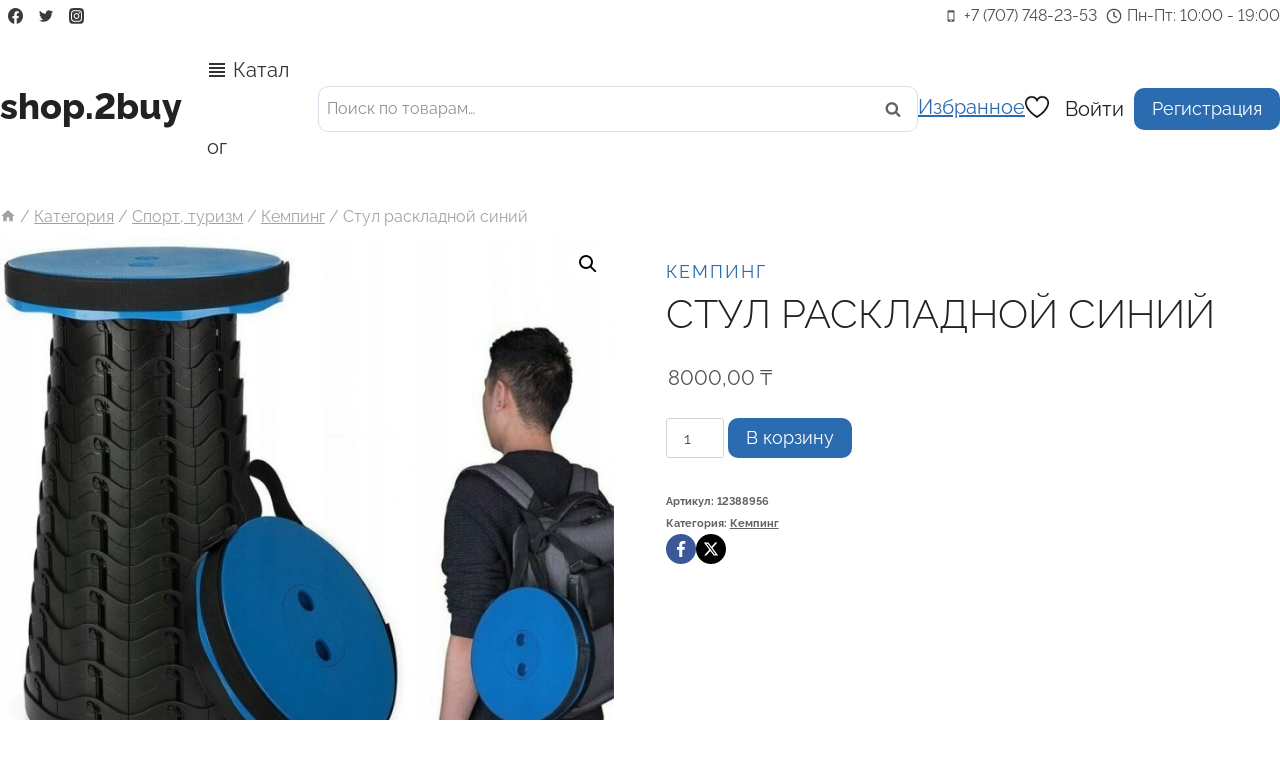

--- FILE ---
content_type: text/html; charset=UTF-8
request_url: https://2buy.kz/product/stul-raskladnoj-sinij/
body_size: 63069
content:
<!doctype html>
<html lang="ru-RU" prefix="og: https://ogp.me/ns#" class="no-js" itemtype="https://schema.org/IndividualProduct" itemscope>
<head><meta charset="UTF-8"><script>if(navigator.userAgent.match(/MSIE|Internet Explorer/i)||navigator.userAgent.match(/Trident\/7\..*?rv:11/i)){var href=document.location.href;if(!href.match(/[?&]nowprocket/)){if(href.indexOf("?")==-1){if(href.indexOf("#")==-1){document.location.href=href+"?nowprocket=1"}else{document.location.href=href.replace("#","?nowprocket=1#")}}else{if(href.indexOf("#")==-1){document.location.href=href+"&nowprocket=1"}else{document.location.href=href.replace("#","&nowprocket=1#")}}}}</script><script>class RocketLazyLoadScripts{constructor(){this.v="1.2.3",this.triggerEvents=["keydown","mousedown","mousemove","touchmove","touchstart","touchend","wheel"],this.userEventHandler=this._triggerListener.bind(this),this.touchStartHandler=this._onTouchStart.bind(this),this.touchMoveHandler=this._onTouchMove.bind(this),this.touchEndHandler=this._onTouchEnd.bind(this),this.clickHandler=this._onClick.bind(this),this.interceptedClicks=[],window.addEventListener("pageshow",t=>{this.persisted=t.persisted}),window.addEventListener("DOMContentLoaded",()=>{this._preconnect3rdParties()}),this.delayedScripts={normal:[],async:[],defer:[]},this.trash=[],this.allJQueries=[]}_addUserInteractionListener(t){if(document.hidden){t._triggerListener();return}this.triggerEvents.forEach(e=>window.addEventListener(e,t.userEventHandler,{passive:!0})),window.addEventListener("touchstart",t.touchStartHandler,{passive:!0}),window.addEventListener("mousedown",t.touchStartHandler),document.addEventListener("visibilitychange",t.userEventHandler)}_removeUserInteractionListener(){this.triggerEvents.forEach(t=>window.removeEventListener(t,this.userEventHandler,{passive:!0})),document.removeEventListener("visibilitychange",this.userEventHandler)}_onTouchStart(t){"HTML"!==t.target.tagName&&(window.addEventListener("touchend",this.touchEndHandler),window.addEventListener("mouseup",this.touchEndHandler),window.addEventListener("touchmove",this.touchMoveHandler,{passive:!0}),window.addEventListener("mousemove",this.touchMoveHandler),t.target.addEventListener("click",this.clickHandler),this._renameDOMAttribute(t.target,"onclick","rocket-onclick"),this._pendingClickStarted())}_onTouchMove(t){window.removeEventListener("touchend",this.touchEndHandler),window.removeEventListener("mouseup",this.touchEndHandler),window.removeEventListener("touchmove",this.touchMoveHandler,{passive:!0}),window.removeEventListener("mousemove",this.touchMoveHandler),t.target.removeEventListener("click",this.clickHandler),this._renameDOMAttribute(t.target,"rocket-onclick","onclick"),this._pendingClickFinished()}_onTouchEnd(t){window.removeEventListener("touchend",this.touchEndHandler),window.removeEventListener("mouseup",this.touchEndHandler),window.removeEventListener("touchmove",this.touchMoveHandler,{passive:!0}),window.removeEventListener("mousemove",this.touchMoveHandler)}_onClick(t){t.target.removeEventListener("click",this.clickHandler),this._renameDOMAttribute(t.target,"rocket-onclick","onclick"),this.interceptedClicks.push(t),t.preventDefault(),t.stopPropagation(),t.stopImmediatePropagation(),this._pendingClickFinished()}_replayClicks(){window.removeEventListener("touchstart",this.touchStartHandler,{passive:!0}),window.removeEventListener("mousedown",this.touchStartHandler),this.interceptedClicks.forEach(t=>{t.target.dispatchEvent(new MouseEvent("click",{view:t.view,bubbles:!0,cancelable:!0}))})}_waitForPendingClicks(){return new Promise(t=>{this._isClickPending?this._pendingClickFinished=t:t()})}_pendingClickStarted(){this._isClickPending=!0}_pendingClickFinished(){this._isClickPending=!1}_renameDOMAttribute(t,e,r){t.hasAttribute&&t.hasAttribute(e)&&(event.target.setAttribute(r,event.target.getAttribute(e)),event.target.removeAttribute(e))}_triggerListener(){this._removeUserInteractionListener(this),"loading"===document.readyState?document.addEventListener("DOMContentLoaded",this._loadEverythingNow.bind(this)):this._loadEverythingNow()}_preconnect3rdParties(){let t=[];document.querySelectorAll("script[type=rocketlazyloadscript]").forEach(e=>{if(e.hasAttribute("src")){let r=new URL(e.src).origin;r!==location.origin&&t.push({src:r,crossOrigin:e.crossOrigin||"module"===e.getAttribute("data-rocket-type")})}}),t=[...new Map(t.map(t=>[JSON.stringify(t),t])).values()],this._batchInjectResourceHints(t,"preconnect")}async _loadEverythingNow(){this.lastBreath=Date.now(),this._delayEventListeners(this),this._delayJQueryReady(this),this._handleDocumentWrite(),this._registerAllDelayedScripts(),this._preloadAllScripts(),await this._loadScriptsFromList(this.delayedScripts.normal),await this._loadScriptsFromList(this.delayedScripts.defer),await this._loadScriptsFromList(this.delayedScripts.async);try{await this._triggerDOMContentLoaded(),await this._triggerWindowLoad()}catch(t){console.error(t)}window.dispatchEvent(new Event("rocket-allScriptsLoaded")),this._waitForPendingClicks().then(()=>{this._replayClicks()}),this._emptyTrash()}_registerAllDelayedScripts(){document.querySelectorAll("script[type=rocketlazyloadscript]").forEach(t=>{t.hasAttribute("data-rocket-src")?t.hasAttribute("async")&&!1!==t.async?this.delayedScripts.async.push(t):t.hasAttribute("defer")&&!1!==t.defer||"module"===t.getAttribute("data-rocket-type")?this.delayedScripts.defer.push(t):this.delayedScripts.normal.push(t):this.delayedScripts.normal.push(t)})}async _transformScript(t){return new Promise((await this._littleBreath(),navigator.userAgent.indexOf("Firefox/")>0||""===navigator.vendor)?e=>{let r=document.createElement("script");[...t.attributes].forEach(t=>{let e=t.nodeName;"type"!==e&&("data-rocket-type"===e&&(e="type"),"data-rocket-src"===e&&(e="src"),r.setAttribute(e,t.nodeValue))}),t.text&&(r.text=t.text),r.hasAttribute("src")?(r.addEventListener("load",e),r.addEventListener("error",e)):(r.text=t.text,e());try{t.parentNode.replaceChild(r,t)}catch(i){e()}}:async e=>{function r(){t.setAttribute("data-rocket-status","failed"),e()}try{let i=t.getAttribute("data-rocket-type"),n=t.getAttribute("data-rocket-src");t.text,i?(t.type=i,t.removeAttribute("data-rocket-type")):t.removeAttribute("type"),t.addEventListener("load",function r(){t.setAttribute("data-rocket-status","executed"),e()}),t.addEventListener("error",r),n?(t.removeAttribute("data-rocket-src"),t.src=n):t.src="data:text/javascript;base64,"+window.btoa(unescape(encodeURIComponent(t.text)))}catch(s){r()}})}async _loadScriptsFromList(t){let e=t.shift();return e&&e.isConnected?(await this._transformScript(e),this._loadScriptsFromList(t)):Promise.resolve()}_preloadAllScripts(){this._batchInjectResourceHints([...this.delayedScripts.normal,...this.delayedScripts.defer,...this.delayedScripts.async],"preload")}_batchInjectResourceHints(t,e){var r=document.createDocumentFragment();t.forEach(t=>{let i=t.getAttribute&&t.getAttribute("data-rocket-src")||t.src;if(i){let n=document.createElement("link");n.href=i,n.rel=e,"preconnect"!==e&&(n.as="script"),t.getAttribute&&"module"===t.getAttribute("data-rocket-type")&&(n.crossOrigin=!0),t.crossOrigin&&(n.crossOrigin=t.crossOrigin),t.integrity&&(n.integrity=t.integrity),r.appendChild(n),this.trash.push(n)}}),document.head.appendChild(r)}_delayEventListeners(t){let e={};function r(t,r){!function t(r){!e[r]&&(e[r]={originalFunctions:{add:r.addEventListener,remove:r.removeEventListener},eventsToRewrite:[]},r.addEventListener=function(){arguments[0]=i(arguments[0]),e[r].originalFunctions.add.apply(r,arguments)},r.removeEventListener=function(){arguments[0]=i(arguments[0]),e[r].originalFunctions.remove.apply(r,arguments)});function i(t){return e[r].eventsToRewrite.indexOf(t)>=0?"rocket-"+t:t}}(t),e[t].eventsToRewrite.push(r)}function i(t,e){let r=t[e];Object.defineProperty(t,e,{get:()=>r||function(){},set(i){t["rocket"+e]=r=i}})}r(document,"DOMContentLoaded"),r(window,"DOMContentLoaded"),r(window,"load"),r(window,"pageshow"),r(document,"readystatechange"),i(document,"onreadystatechange"),i(window,"onload"),i(window,"onpageshow")}_delayJQueryReady(t){let e;function r(r){if(r&&r.fn&&!t.allJQueries.includes(r)){r.fn.ready=r.fn.init.prototype.ready=function(e){return t.domReadyFired?e.bind(document)(r):document.addEventListener("rocket-DOMContentLoaded",()=>e.bind(document)(r)),r([])};let i=r.fn.on;r.fn.on=r.fn.init.prototype.on=function(){if(this[0]===window){function t(t){return t.split(" ").map(t=>"load"===t||0===t.indexOf("load.")?"rocket-jquery-load":t).join(" ")}"string"==typeof arguments[0]||arguments[0]instanceof String?arguments[0]=t(arguments[0]):"object"==typeof arguments[0]&&Object.keys(arguments[0]).forEach(e=>{let r=arguments[0][e];delete arguments[0][e],arguments[0][t(e)]=r})}return i.apply(this,arguments),this},t.allJQueries.push(r)}e=r}r(window.jQuery),Object.defineProperty(window,"jQuery",{get:()=>e,set(t){r(t)}})}async _triggerDOMContentLoaded(){this.domReadyFired=!0,await this._littleBreath(),document.dispatchEvent(new Event("rocket-DOMContentLoaded")),await this._littleBreath(),window.dispatchEvent(new Event("rocket-DOMContentLoaded")),await this._littleBreath(),document.dispatchEvent(new Event("rocket-readystatechange")),await this._littleBreath(),document.rocketonreadystatechange&&document.rocketonreadystatechange()}async _triggerWindowLoad(){await this._littleBreath(),window.dispatchEvent(new Event("rocket-load")),await this._littleBreath(),window.rocketonload&&window.rocketonload(),await this._littleBreath(),this.allJQueries.forEach(t=>t(window).trigger("rocket-jquery-load")),await this._littleBreath();let t=new Event("rocket-pageshow");t.persisted=this.persisted,window.dispatchEvent(t),await this._littleBreath(),window.rocketonpageshow&&window.rocketonpageshow({persisted:this.persisted})}_handleDocumentWrite(){let t=new Map;document.write=document.writeln=function(e){let r=document.currentScript;r||console.error("WPRocket unable to document.write this: "+e);let i=document.createRange(),n=r.parentElement,s=t.get(r);void 0===s&&(s=r.nextSibling,t.set(r,s));let a=document.createDocumentFragment();i.setStart(a,0),a.appendChild(i.createContextualFragment(e)),n.insertBefore(a,s)}}async _littleBreath(){Date.now()-this.lastBreath>45&&(await this._requestAnimFrame(),this.lastBreath=Date.now())}async _requestAnimFrame(){return document.hidden?new Promise(t=>setTimeout(t)):new Promise(t=>requestAnimationFrame(t))}_emptyTrash(){this.trash.forEach(t=>t.remove())}static run(){let t=new RocketLazyLoadScripts;t._addUserInteractionListener(t)}}RocketLazyLoadScripts.run();</script>
	
	<meta name="viewport" content="width=device-width, initial-scale=1, minimum-scale=1">
	            <style>

                .bnav_bottom_nav_wrapper {
                 box-shadow: 0px 10px 34px 0px rgba(0,0,0,0.12);
                                }
                .bnav_bottom_nav_wrapper {
                                        z-index: !important;
                                    }
                .bnav_bottom_nav_wrapper {
                    -webkit-backdrop-filter: blur(7.5px);
                    backdrop-filter: blur(7.5px);
                }

                .bnav_bottom_nav_wrapper ul.bnav_main_menu {
                    justify-content: center                }
                /* main-nav-alignment */

                /* Main nav icon and text visibility */
                /*.bnav_bottom_nav_wrapper ul.bnav_main_menu li .icon_wrapper {*/
                /*    display: none;*/
                /*}*/

                /*.bnav_bottom_nav_wrapper ul.bnav_main_menu li.current_page_item .icon_wrapper.active {*/
                /*    display: flex;*/
                /*}*/

                .bnav_bottom_nav_wrapper ul.bnav_main_menu li .text_wrapper {
                    display: flex;
                }
                
                
                                                .bnav_bottom_nav_wrapper ul.bnav_main_menu li a .icon_wrapper.normal {
                    display: flex;
                }
                .bnav_bottom_nav_wrapper ul.bnav_main_menu li.current_page_item .icon_wrapper.normal {
                    display: none;
                }

                                                
                /* Main nav text visibility */
                                .bnav_bottom_nav_wrapper ul.bnav_main_menu li a .text_wrapper {
                    display: flex;
                }

                
                
                                
                /* End icon and text visibility css */

                /* Show total number of items */
                .bnav_bottom_nav_wrapper ul.bnav_main_menu li {
                    display: none !important;
                }

                .bnav_bottom_nav_wrapper ul.bnav_main_menu li:nth-child(-n+6) {
                    display: flex !important;
                }

                /* Typography for image */
                .bnav_bottom_nav_wrapper ul.bnav_main_menu li a .bnav_menu_items .img_icon img {
                    width: 18px                }

                            .bnav_main_menu_container .bnav_menu_items .bnav_flex {
                    flex-direction: column;
                }

                            /* Show total number of items */
            .bnav_bottom_nav_wrapper ul.bnav_main_menu li, .bnav_sub_menu_wrapper ul.sub-menu.depth-0 li, .bnav_bottom_nav_wrapper ul.sub-menu.bnav_child_sub_menu li {
                display: none !important;
            }
                .bnav_bottom_nav_wrapper ul.bnav_main_menu li:nth-child(-n+6){
                display: flex !important;
            }
                    </style>
        <style>
            .bnav_bottom_nav_wrapper {
                display: none !important;
            }

            @media only screen and (max-width: 768px) {
                body {
                    padding-bottom: 0px !important;
                }

                .bnav_bottom_nav_wrapper {
                    display: block !important;
                }
            }
        </style>
        
<!-- Поисковая оптимизация от Rank Math Pro - https://rankmath.com/ -->
<title>Стул раскладной синий - shop.2buy</title><link rel="preload" as="style" href="https://fonts.googleapis.com/css?family=Open%20Sans%3A800%2C700%2C600%2C400%2C300%7CRaleway%3A700italic%2C600%2C400%2C300%2C200&#038;subset=cyrillic&#038;display=swap" /><link rel="stylesheet" href="https://fonts.googleapis.com/css?family=Open%20Sans%3A800%2C700%2C600%2C400%2C300%7CRaleway%3A700italic%2C600%2C400%2C300%2C200&#038;subset=cyrillic&#038;display=swap" media="print" onload="this.media='all'" /><noscript><link rel="stylesheet" href="https://fonts.googleapis.com/css?family=Open%20Sans%3A800%2C700%2C600%2C400%2C300%7CRaleway%3A700italic%2C600%2C400%2C300%2C200&#038;subset=cyrillic&#038;display=swap" /></noscript>
<meta name="robots" content="index, follow, max-snippet:-1, max-video-preview:-1, max-image-preview:large"/>
<link rel="canonical" href="https://2buy.kz/product/stul-raskladnoj-sinij/" />
<meta property="og:locale" content="ru_RU" />
<meta property="og:type" content="product" />
<meta property="og:title" content="Стул раскладной синий - shop.2buy" />
<meta property="og:url" content="https://2buy.kz/product/stul-raskladnoj-sinij/" />
<meta property="og:site_name" content="2buy" />
<meta property="og:updated_time" content="2024-02-26T12:57:19+03:00" />
<meta property="og:image" content="https://2buy.kz/wp-content/uploads/2024/01/2buy_kz_8467168837_sinij_102640501_1.jpg" />
<meta property="og:image:secure_url" content="https://2buy.kz/wp-content/uploads/2024/01/2buy_kz_8467168837_sinij_102640501_1.jpg" />
<meta property="og:image:width" content="936" />
<meta property="og:image:height" content="871" />
<meta property="og:image:alt" content="Стул раскладной синий" />
<meta property="og:image:type" content="image/jpeg" />
<meta property="product:price:amount" content="8000" />
<meta property="product:price:currency" content="KZT" />
<meta property="product:availability" content="instock" />
<meta name="twitter:card" content="summary_large_image" />
<meta name="twitter:title" content="Стул раскладной синий - shop.2buy" />
<meta name="twitter:image" content="https://2buy.kz/wp-content/uploads/2024/01/2buy_kz_8467168837_sinij_102640501_1.jpg" />
<meta name="twitter:label1" content="Цена" />
<meta name="twitter:data1" content="8000,00&nbsp;&#8376;" />
<meta name="twitter:label2" content="Доступность" />
<meta name="twitter:data2" content="В наличии" />
<!-- /Rank Math WordPress SEO плагин -->

<link rel='dns-prefetch' href='//ajax.googleapis.com' />
<link rel='dns-prefetch' href='//use.fontawesome.com' />
<link rel='dns-prefetch' href='//fonts.googleapis.com' />
<link href='https://fonts.gstatic.com' crossorigin rel='preconnect' />
<link rel="alternate" type="application/rss+xml" title="shop.2buy &raquo; Лента" href="https://2buy.kz/feed/" />
<link rel="alternate" type="application/rss+xml" title="shop.2buy &raquo; Лента комментариев" href="https://2buy.kz/comments/feed/" />
			<script type="rocketlazyloadscript">document.documentElement.classList.remove( 'no-js' );</script>
			<link rel="alternate" type="application/rss+xml" title="shop.2buy &raquo; Лента комментариев к &laquo;Стул раскладной синий&raquo;" href="https://2buy.kz/product/stul-raskladnoj-sinij/feed/" />
<link rel="alternate" title="oEmbed (JSON)" type="application/json+oembed" href="https://2buy.kz/wp-json/oembed/1.0/embed?url=https%3A%2F%2F2buy.kz%2Fproduct%2Fstul-raskladnoj-sinij%2F" />
<link rel="alternate" title="oEmbed (XML)" type="text/xml+oembed" href="https://2buy.kz/wp-json/oembed/1.0/embed?url=https%3A%2F%2F2buy.kz%2Fproduct%2Fstul-raskladnoj-sinij%2F&#038;format=xml" />
<style id='wp-img-auto-sizes-contain-inline-css'>
img:is([sizes=auto i],[sizes^="auto," i]){contain-intrinsic-size:3000px 1500px}
/*# sourceURL=wp-img-auto-sizes-contain-inline-css */
</style>
<style id='wp-emoji-styles-inline-css'>

	img.wp-smiley, img.emoji {
		display: inline !important;
		border: none !important;
		box-shadow: none !important;
		height: 1em !important;
		width: 1em !important;
		margin: 0 0.07em !important;
		vertical-align: -0.1em !important;
		background: none !important;
		padding: 0 !important;
	}
/*# sourceURL=wp-emoji-styles-inline-css */
</style>
<link rel='stylesheet' id='wp-block-library-css' href='https://2buy.kz/wp-includes/css/dist/block-library/style.min.css?ver=6.9' media='all' />
<style id='wp-block-image-inline-css'>
.wp-block-image>a,.wp-block-image>figure>a{display:inline-block}.wp-block-image img{box-sizing:border-box;height:auto;max-width:100%;vertical-align:bottom}@media not (prefers-reduced-motion){.wp-block-image img.hide{visibility:hidden}.wp-block-image img.show{animation:show-content-image .4s}}.wp-block-image[style*=border-radius] img,.wp-block-image[style*=border-radius]>a{border-radius:inherit}.wp-block-image.has-custom-border img{box-sizing:border-box}.wp-block-image.aligncenter{text-align:center}.wp-block-image.alignfull>a,.wp-block-image.alignwide>a{width:100%}.wp-block-image.alignfull img,.wp-block-image.alignwide img{height:auto;width:100%}.wp-block-image .aligncenter,.wp-block-image .alignleft,.wp-block-image .alignright,.wp-block-image.aligncenter,.wp-block-image.alignleft,.wp-block-image.alignright{display:table}.wp-block-image .aligncenter>figcaption,.wp-block-image .alignleft>figcaption,.wp-block-image .alignright>figcaption,.wp-block-image.aligncenter>figcaption,.wp-block-image.alignleft>figcaption,.wp-block-image.alignright>figcaption{caption-side:bottom;display:table-caption}.wp-block-image .alignleft{float:left;margin:.5em 1em .5em 0}.wp-block-image .alignright{float:right;margin:.5em 0 .5em 1em}.wp-block-image .aligncenter{margin-left:auto;margin-right:auto}.wp-block-image :where(figcaption){margin-bottom:1em;margin-top:.5em}.wp-block-image.is-style-circle-mask img{border-radius:9999px}@supports ((-webkit-mask-image:none) or (mask-image:none)) or (-webkit-mask-image:none){.wp-block-image.is-style-circle-mask img{border-radius:0;-webkit-mask-image:url('data:image/svg+xml;utf8,<svg viewBox="0 0 100 100" xmlns="http://www.w3.org/2000/svg"><circle cx="50" cy="50" r="50"/></svg>');mask-image:url('data:image/svg+xml;utf8,<svg viewBox="0 0 100 100" xmlns="http://www.w3.org/2000/svg"><circle cx="50" cy="50" r="50"/></svg>');mask-mode:alpha;-webkit-mask-position:center;mask-position:center;-webkit-mask-repeat:no-repeat;mask-repeat:no-repeat;-webkit-mask-size:contain;mask-size:contain}}:root :where(.wp-block-image.is-style-rounded img,.wp-block-image .is-style-rounded img){border-radius:9999px}.wp-block-image figure{margin:0}.wp-lightbox-container{display:flex;flex-direction:column;position:relative}.wp-lightbox-container img{cursor:zoom-in}.wp-lightbox-container img:hover+button{opacity:1}.wp-lightbox-container button{align-items:center;backdrop-filter:blur(16px) saturate(180%);background-color:#5a5a5a40;border:none;border-radius:4px;cursor:zoom-in;display:flex;height:20px;justify-content:center;opacity:0;padding:0;position:absolute;right:16px;text-align:center;top:16px;width:20px;z-index:100}@media not (prefers-reduced-motion){.wp-lightbox-container button{transition:opacity .2s ease}}.wp-lightbox-container button:focus-visible{outline:3px auto #5a5a5a40;outline:3px auto -webkit-focus-ring-color;outline-offset:3px}.wp-lightbox-container button:hover{cursor:pointer;opacity:1}.wp-lightbox-container button:focus{opacity:1}.wp-lightbox-container button:focus,.wp-lightbox-container button:hover,.wp-lightbox-container button:not(:hover):not(:active):not(.has-background){background-color:#5a5a5a40;border:none}.wp-lightbox-overlay{box-sizing:border-box;cursor:zoom-out;height:100vh;left:0;overflow:hidden;position:fixed;top:0;visibility:hidden;width:100%;z-index:100000}.wp-lightbox-overlay .close-button{align-items:center;cursor:pointer;display:flex;justify-content:center;min-height:40px;min-width:40px;padding:0;position:absolute;right:calc(env(safe-area-inset-right) + 16px);top:calc(env(safe-area-inset-top) + 16px);z-index:5000000}.wp-lightbox-overlay .close-button:focus,.wp-lightbox-overlay .close-button:hover,.wp-lightbox-overlay .close-button:not(:hover):not(:active):not(.has-background){background:none;border:none}.wp-lightbox-overlay .lightbox-image-container{height:var(--wp--lightbox-container-height);left:50%;overflow:hidden;position:absolute;top:50%;transform:translate(-50%,-50%);transform-origin:top left;width:var(--wp--lightbox-container-width);z-index:9999999999}.wp-lightbox-overlay .wp-block-image{align-items:center;box-sizing:border-box;display:flex;height:100%;justify-content:center;margin:0;position:relative;transform-origin:0 0;width:100%;z-index:3000000}.wp-lightbox-overlay .wp-block-image img{height:var(--wp--lightbox-image-height);min-height:var(--wp--lightbox-image-height);min-width:var(--wp--lightbox-image-width);width:var(--wp--lightbox-image-width)}.wp-lightbox-overlay .wp-block-image figcaption{display:none}.wp-lightbox-overlay button{background:none;border:none}.wp-lightbox-overlay .scrim{background-color:#fff;height:100%;opacity:.9;position:absolute;width:100%;z-index:2000000}.wp-lightbox-overlay.active{visibility:visible}@media not (prefers-reduced-motion){.wp-lightbox-overlay.active{animation:turn-on-visibility .25s both}.wp-lightbox-overlay.active img{animation:turn-on-visibility .35s both}.wp-lightbox-overlay.show-closing-animation:not(.active){animation:turn-off-visibility .35s both}.wp-lightbox-overlay.show-closing-animation:not(.active) img{animation:turn-off-visibility .25s both}.wp-lightbox-overlay.zoom.active{animation:none;opacity:1;visibility:visible}.wp-lightbox-overlay.zoom.active .lightbox-image-container{animation:lightbox-zoom-in .4s}.wp-lightbox-overlay.zoom.active .lightbox-image-container img{animation:none}.wp-lightbox-overlay.zoom.active .scrim{animation:turn-on-visibility .4s forwards}.wp-lightbox-overlay.zoom.show-closing-animation:not(.active){animation:none}.wp-lightbox-overlay.zoom.show-closing-animation:not(.active) .lightbox-image-container{animation:lightbox-zoom-out .4s}.wp-lightbox-overlay.zoom.show-closing-animation:not(.active) .lightbox-image-container img{animation:none}.wp-lightbox-overlay.zoom.show-closing-animation:not(.active) .scrim{animation:turn-off-visibility .4s forwards}}@keyframes show-content-image{0%{visibility:hidden}99%{visibility:hidden}to{visibility:visible}}@keyframes turn-on-visibility{0%{opacity:0}to{opacity:1}}@keyframes turn-off-visibility{0%{opacity:1;visibility:visible}99%{opacity:0;visibility:visible}to{opacity:0;visibility:hidden}}@keyframes lightbox-zoom-in{0%{transform:translate(calc((-100vw + var(--wp--lightbox-scrollbar-width))/2 + var(--wp--lightbox-initial-left-position)),calc(-50vh + var(--wp--lightbox-initial-top-position))) scale(var(--wp--lightbox-scale))}to{transform:translate(-50%,-50%) scale(1)}}@keyframes lightbox-zoom-out{0%{transform:translate(-50%,-50%) scale(1);visibility:visible}99%{visibility:visible}to{transform:translate(calc((-100vw + var(--wp--lightbox-scrollbar-width))/2 + var(--wp--lightbox-initial-left-position)),calc(-50vh + var(--wp--lightbox-initial-top-position))) scale(var(--wp--lightbox-scale));visibility:hidden}}
/*# sourceURL=https://2buy.kz/wp-includes/blocks/image/style.min.css */
</style>
<style id='wp-block-paragraph-inline-css'>
.is-small-text{font-size:.875em}.is-regular-text{font-size:1em}.is-large-text{font-size:2.25em}.is-larger-text{font-size:3em}.has-drop-cap:not(:focus):first-letter{float:left;font-size:8.4em;font-style:normal;font-weight:100;line-height:.68;margin:.05em .1em 0 0;text-transform:uppercase}body.rtl .has-drop-cap:not(:focus):first-letter{float:none;margin-left:.1em}p.has-drop-cap.has-background{overflow:hidden}:root :where(p.has-background){padding:1.25em 2.375em}:where(p.has-text-color:not(.has-link-color)) a{color:inherit}p.has-text-align-left[style*="writing-mode:vertical-lr"],p.has-text-align-right[style*="writing-mode:vertical-rl"]{rotate:180deg}
/*# sourceURL=https://2buy.kz/wp-includes/blocks/paragraph/style.min.css */
</style>
<link data-minify="1" rel='stylesheet' id='wc-blocks-style-css' href='https://2buy.kz/wp-content/cache/min/1/wp-content/plugins/woocommerce/assets/client/blocks/wc-blocks.css?ver=1738580042' media='all' />
<style id='global-styles-inline-css'>
:root{--wp--preset--aspect-ratio--square: 1;--wp--preset--aspect-ratio--4-3: 4/3;--wp--preset--aspect-ratio--3-4: 3/4;--wp--preset--aspect-ratio--3-2: 3/2;--wp--preset--aspect-ratio--2-3: 2/3;--wp--preset--aspect-ratio--16-9: 16/9;--wp--preset--aspect-ratio--9-16: 9/16;--wp--preset--color--black: #000000;--wp--preset--color--cyan-bluish-gray: #abb8c3;--wp--preset--color--white: #ffffff;--wp--preset--color--pale-pink: #f78da7;--wp--preset--color--vivid-red: #cf2e2e;--wp--preset--color--luminous-vivid-orange: #ff6900;--wp--preset--color--luminous-vivid-amber: #fcb900;--wp--preset--color--light-green-cyan: #7bdcb5;--wp--preset--color--vivid-green-cyan: #00d084;--wp--preset--color--pale-cyan-blue: #8ed1fc;--wp--preset--color--vivid-cyan-blue: #0693e3;--wp--preset--color--vivid-purple: #9b51e0;--wp--preset--color--theme-palette-1: var(--global-palette1);--wp--preset--color--theme-palette-2: var(--global-palette2);--wp--preset--color--theme-palette-3: var(--global-palette3);--wp--preset--color--theme-palette-4: var(--global-palette4);--wp--preset--color--theme-palette-5: var(--global-palette5);--wp--preset--color--theme-palette-6: var(--global-palette6);--wp--preset--color--theme-palette-7: var(--global-palette7);--wp--preset--color--theme-palette-8: var(--global-palette8);--wp--preset--color--theme-palette-9: var(--global-palette9);--wp--preset--gradient--vivid-cyan-blue-to-vivid-purple: linear-gradient(135deg,rgb(6,147,227) 0%,rgb(155,81,224) 100%);--wp--preset--gradient--light-green-cyan-to-vivid-green-cyan: linear-gradient(135deg,rgb(122,220,180) 0%,rgb(0,208,130) 100%);--wp--preset--gradient--luminous-vivid-amber-to-luminous-vivid-orange: linear-gradient(135deg,rgb(252,185,0) 0%,rgb(255,105,0) 100%);--wp--preset--gradient--luminous-vivid-orange-to-vivid-red: linear-gradient(135deg,rgb(255,105,0) 0%,rgb(207,46,46) 100%);--wp--preset--gradient--very-light-gray-to-cyan-bluish-gray: linear-gradient(135deg,rgb(238,238,238) 0%,rgb(169,184,195) 100%);--wp--preset--gradient--cool-to-warm-spectrum: linear-gradient(135deg,rgb(74,234,220) 0%,rgb(151,120,209) 20%,rgb(207,42,186) 40%,rgb(238,44,130) 60%,rgb(251,105,98) 80%,rgb(254,248,76) 100%);--wp--preset--gradient--blush-light-purple: linear-gradient(135deg,rgb(255,206,236) 0%,rgb(152,150,240) 100%);--wp--preset--gradient--blush-bordeaux: linear-gradient(135deg,rgb(254,205,165) 0%,rgb(254,45,45) 50%,rgb(107,0,62) 100%);--wp--preset--gradient--luminous-dusk: linear-gradient(135deg,rgb(255,203,112) 0%,rgb(199,81,192) 50%,rgb(65,88,208) 100%);--wp--preset--gradient--pale-ocean: linear-gradient(135deg,rgb(255,245,203) 0%,rgb(182,227,212) 50%,rgb(51,167,181) 100%);--wp--preset--gradient--electric-grass: linear-gradient(135deg,rgb(202,248,128) 0%,rgb(113,206,126) 100%);--wp--preset--gradient--midnight: linear-gradient(135deg,rgb(2,3,129) 0%,rgb(40,116,252) 100%);--wp--preset--font-size--small: var(--global-font-size-small);--wp--preset--font-size--medium: var(--global-font-size-medium);--wp--preset--font-size--large: var(--global-font-size-large);--wp--preset--font-size--x-large: 42px;--wp--preset--font-size--larger: var(--global-font-size-larger);--wp--preset--font-size--xxlarge: var(--global-font-size-xxlarge);--wp--preset--font-family--inter: "Inter", sans-serif;--wp--preset--font-family--cardo: Cardo;--wp--preset--spacing--20: 0.44rem;--wp--preset--spacing--30: 0.67rem;--wp--preset--spacing--40: 1rem;--wp--preset--spacing--50: 1.5rem;--wp--preset--spacing--60: 2.25rem;--wp--preset--spacing--70: 3.38rem;--wp--preset--spacing--80: 5.06rem;--wp--preset--shadow--natural: 6px 6px 9px rgba(0, 0, 0, 0.2);--wp--preset--shadow--deep: 12px 12px 50px rgba(0, 0, 0, 0.4);--wp--preset--shadow--sharp: 6px 6px 0px rgba(0, 0, 0, 0.2);--wp--preset--shadow--outlined: 6px 6px 0px -3px rgb(255, 255, 255), 6px 6px rgb(0, 0, 0);--wp--preset--shadow--crisp: 6px 6px 0px rgb(0, 0, 0);}:where(.is-layout-flex){gap: 0.5em;}:where(.is-layout-grid){gap: 0.5em;}body .is-layout-flex{display: flex;}.is-layout-flex{flex-wrap: wrap;align-items: center;}.is-layout-flex > :is(*, div){margin: 0;}body .is-layout-grid{display: grid;}.is-layout-grid > :is(*, div){margin: 0;}:where(.wp-block-columns.is-layout-flex){gap: 2em;}:where(.wp-block-columns.is-layout-grid){gap: 2em;}:where(.wp-block-post-template.is-layout-flex){gap: 1.25em;}:where(.wp-block-post-template.is-layout-grid){gap: 1.25em;}.has-black-color{color: var(--wp--preset--color--black) !important;}.has-cyan-bluish-gray-color{color: var(--wp--preset--color--cyan-bluish-gray) !important;}.has-white-color{color: var(--wp--preset--color--white) !important;}.has-pale-pink-color{color: var(--wp--preset--color--pale-pink) !important;}.has-vivid-red-color{color: var(--wp--preset--color--vivid-red) !important;}.has-luminous-vivid-orange-color{color: var(--wp--preset--color--luminous-vivid-orange) !important;}.has-luminous-vivid-amber-color{color: var(--wp--preset--color--luminous-vivid-amber) !important;}.has-light-green-cyan-color{color: var(--wp--preset--color--light-green-cyan) !important;}.has-vivid-green-cyan-color{color: var(--wp--preset--color--vivid-green-cyan) !important;}.has-pale-cyan-blue-color{color: var(--wp--preset--color--pale-cyan-blue) !important;}.has-vivid-cyan-blue-color{color: var(--wp--preset--color--vivid-cyan-blue) !important;}.has-vivid-purple-color{color: var(--wp--preset--color--vivid-purple) !important;}.has-black-background-color{background-color: var(--wp--preset--color--black) !important;}.has-cyan-bluish-gray-background-color{background-color: var(--wp--preset--color--cyan-bluish-gray) !important;}.has-white-background-color{background-color: var(--wp--preset--color--white) !important;}.has-pale-pink-background-color{background-color: var(--wp--preset--color--pale-pink) !important;}.has-vivid-red-background-color{background-color: var(--wp--preset--color--vivid-red) !important;}.has-luminous-vivid-orange-background-color{background-color: var(--wp--preset--color--luminous-vivid-orange) !important;}.has-luminous-vivid-amber-background-color{background-color: var(--wp--preset--color--luminous-vivid-amber) !important;}.has-light-green-cyan-background-color{background-color: var(--wp--preset--color--light-green-cyan) !important;}.has-vivid-green-cyan-background-color{background-color: var(--wp--preset--color--vivid-green-cyan) !important;}.has-pale-cyan-blue-background-color{background-color: var(--wp--preset--color--pale-cyan-blue) !important;}.has-vivid-cyan-blue-background-color{background-color: var(--wp--preset--color--vivid-cyan-blue) !important;}.has-vivid-purple-background-color{background-color: var(--wp--preset--color--vivid-purple) !important;}.has-black-border-color{border-color: var(--wp--preset--color--black) !important;}.has-cyan-bluish-gray-border-color{border-color: var(--wp--preset--color--cyan-bluish-gray) !important;}.has-white-border-color{border-color: var(--wp--preset--color--white) !important;}.has-pale-pink-border-color{border-color: var(--wp--preset--color--pale-pink) !important;}.has-vivid-red-border-color{border-color: var(--wp--preset--color--vivid-red) !important;}.has-luminous-vivid-orange-border-color{border-color: var(--wp--preset--color--luminous-vivid-orange) !important;}.has-luminous-vivid-amber-border-color{border-color: var(--wp--preset--color--luminous-vivid-amber) !important;}.has-light-green-cyan-border-color{border-color: var(--wp--preset--color--light-green-cyan) !important;}.has-vivid-green-cyan-border-color{border-color: var(--wp--preset--color--vivid-green-cyan) !important;}.has-pale-cyan-blue-border-color{border-color: var(--wp--preset--color--pale-cyan-blue) !important;}.has-vivid-cyan-blue-border-color{border-color: var(--wp--preset--color--vivid-cyan-blue) !important;}.has-vivid-purple-border-color{border-color: var(--wp--preset--color--vivid-purple) !important;}.has-vivid-cyan-blue-to-vivid-purple-gradient-background{background: var(--wp--preset--gradient--vivid-cyan-blue-to-vivid-purple) !important;}.has-light-green-cyan-to-vivid-green-cyan-gradient-background{background: var(--wp--preset--gradient--light-green-cyan-to-vivid-green-cyan) !important;}.has-luminous-vivid-amber-to-luminous-vivid-orange-gradient-background{background: var(--wp--preset--gradient--luminous-vivid-amber-to-luminous-vivid-orange) !important;}.has-luminous-vivid-orange-to-vivid-red-gradient-background{background: var(--wp--preset--gradient--luminous-vivid-orange-to-vivid-red) !important;}.has-very-light-gray-to-cyan-bluish-gray-gradient-background{background: var(--wp--preset--gradient--very-light-gray-to-cyan-bluish-gray) !important;}.has-cool-to-warm-spectrum-gradient-background{background: var(--wp--preset--gradient--cool-to-warm-spectrum) !important;}.has-blush-light-purple-gradient-background{background: var(--wp--preset--gradient--blush-light-purple) !important;}.has-blush-bordeaux-gradient-background{background: var(--wp--preset--gradient--blush-bordeaux) !important;}.has-luminous-dusk-gradient-background{background: var(--wp--preset--gradient--luminous-dusk) !important;}.has-pale-ocean-gradient-background{background: var(--wp--preset--gradient--pale-ocean) !important;}.has-electric-grass-gradient-background{background: var(--wp--preset--gradient--electric-grass) !important;}.has-midnight-gradient-background{background: var(--wp--preset--gradient--midnight) !important;}.has-small-font-size{font-size: var(--wp--preset--font-size--small) !important;}.has-medium-font-size{font-size: var(--wp--preset--font-size--medium) !important;}.has-large-font-size{font-size: var(--wp--preset--font-size--large) !important;}.has-x-large-font-size{font-size: var(--wp--preset--font-size--x-large) !important;}
/*# sourceURL=global-styles-inline-css */
</style>

<style id='classic-theme-styles-inline-css'>
/*! This file is auto-generated */
.wp-block-button__link{color:#fff;background-color:#32373c;border-radius:9999px;box-shadow:none;text-decoration:none;padding:calc(.667em + 2px) calc(1.333em + 2px);font-size:1.125em}.wp-block-file__button{background:#32373c;color:#fff;text-decoration:none}
/*# sourceURL=/wp-includes/css/classic-themes.min.css */
</style>
<link data-minify="1" rel='stylesheet' id='robokassa_payment_admin_style_menu-css' href='https://2buy.kz/wp-content/cache/min/1/wp-content/plugins/robokassa/assets/css/menu.css?ver=1738580038' media='all' />
<link data-minify="1" rel='stylesheet' id='robokassa_payment_admin_style_main-css' href='https://2buy.kz/wp-content/cache/min/1/wp-content/plugins/robokassa/assets/css/main.css?ver=1738580038' media='all' />
<link data-minify="1" rel='stylesheet' id='robokassa_payment_podeli-css' href='https://2buy.kz/wp-content/cache/min/1/wp-content/plugins/robokassa/assets/css/payment_styles.css?ver=1738580038' media='all' />
<link data-minify="1" rel='stylesheet' id='woof-css' href='https://2buy.kz/wp-content/cache/background-css/2buy.kz/wp-content/cache/min/1/wp-content/plugins/woocommerce-products-filter/css/front.css?ver=1738580038&wpr_t=1768398147' media='all' />
<style id='woof-inline-css'>

.woof_products_top_panel li span, .woof_products_top_panel2 li span{background: var(--wpr-bg-bd92f52e-7bc0-41ae-a1aa-eda6fe545d0f);background-size: 14px 14px;background-repeat: no-repeat;background-position: right;}
.woof_edit_view{
                    display: none;
                }

/*# sourceURL=woof-inline-css */
</style>
<link data-minify="1" rel='stylesheet' id='icheck-jquery-color-flat-css' href='https://2buy.kz/wp-content/cache/background-css/2buy.kz/wp-content/cache/min/1/wp-content/plugins/woocommerce-products-filter/js/icheck/skins/flat/_all.css?ver=1738580038&wpr_t=1768398147' media='all' />
<link data-minify="1" rel='stylesheet' id='icheck-jquery-color-square-css' href='https://2buy.kz/wp-content/cache/background-css/2buy.kz/wp-content/cache/min/1/wp-content/plugins/woocommerce-products-filter/js/icheck/skins/square/_all.css?ver=1738580038&wpr_t=1768398147' media='all' />
<link data-minify="1" rel='stylesheet' id='icheck-jquery-color-minimal-css' href='https://2buy.kz/wp-content/cache/background-css/2buy.kz/wp-content/cache/min/1/wp-content/plugins/woocommerce-products-filter/js/icheck/skins/minimal/_all.css?ver=1738580038&wpr_t=1768398147' media='all' />
<link data-minify="1" rel='stylesheet' id='woof_by_author_html_items-css' href='https://2buy.kz/wp-content/cache/min/1/wp-content/plugins/woocommerce-products-filter/ext/by_author/css/by_author.css?ver=1738580038' media='all' />
<link data-minify="1" rel='stylesheet' id='woof_by_instock_html_items-css' href='https://2buy.kz/wp-content/cache/min/1/wp-content/plugins/woocommerce-products-filter/ext/by_instock/css/by_instock.css?ver=1738580038' media='all' />
<link data-minify="1" rel='stylesheet' id='woof_by_onsales_html_items-css' href='https://2buy.kz/wp-content/cache/min/1/wp-content/plugins/woocommerce-products-filter/ext/by_onsales/css/by_onsales.css?ver=1738580038' media='all' />
<link data-minify="1" rel='stylesheet' id='woof_by_text_html_items-css' href='https://2buy.kz/wp-content/cache/background-css/2buy.kz/wp-content/cache/min/1/wp-content/plugins/woocommerce-products-filter/ext/by_text/assets/css/front.css?ver=1738580038&wpr_t=1768398147' media='all' />
<link data-minify="1" rel='stylesheet' id='woof_label_html_items-css' href='https://2buy.kz/wp-content/cache/min/1/wp-content/plugins/woocommerce-products-filter/ext/label/css/html_types/label.css?ver=1738580038' media='all' />
<link data-minify="1" rel='stylesheet' id='woof_select_radio_check_html_items-css' href='https://2buy.kz/wp-content/cache/background-css/2buy.kz/wp-content/cache/min/1/wp-content/plugins/woocommerce-products-filter/ext/select_radio_check/css/html_types/select_radio_check.css?ver=1738580038&wpr_t=1768398147' media='all' />
<link data-minify="1" rel='stylesheet' id='woof_sd_html_items_checkbox-css' href='https://2buy.kz/wp-content/cache/min/1/wp-content/plugins/woocommerce-products-filter/ext/smart_designer/css/elements/checkbox.css?ver=1738580038' media='all' />
<link data-minify="1" rel='stylesheet' id='woof_sd_html_items_radio-css' href='https://2buy.kz/wp-content/cache/min/1/wp-content/plugins/woocommerce-products-filter/ext/smart_designer/css/elements/radio.css?ver=1738580038' media='all' />
<link data-minify="1" rel='stylesheet' id='woof_sd_html_items_switcher-css' href='https://2buy.kz/wp-content/cache/min/1/wp-content/plugins/woocommerce-products-filter/ext/smart_designer/css/elements/switcher.css?ver=1738580038' media='all' />
<link data-minify="1" rel='stylesheet' id='woof_sd_html_items_color-css' href='https://2buy.kz/wp-content/cache/min/1/wp-content/plugins/woocommerce-products-filter/ext/smart_designer/css/elements/color.css?ver=1738580038' media='all' />
<link data-minify="1" rel='stylesheet' id='woof_sd_html_items_tooltip-css' href='https://2buy.kz/wp-content/cache/min/1/wp-content/plugins/woocommerce-products-filter/ext/smart_designer/css/tooltip.css?ver=1738580038' media='all' />
<link data-minify="1" rel='stylesheet' id='woof_sd_html_items_front-css' href='https://2buy.kz/wp-content/cache/min/1/wp-content/plugins/woocommerce-products-filter/ext/smart_designer/css/front.css?ver=1738580038' media='all' />
<link data-minify="1" rel='stylesheet' id='woof-switcher23-css' href='https://2buy.kz/wp-content/cache/min/1/wp-content/plugins/woocommerce-products-filter/css/switcher.css?ver=1738580038' media='all' />
<link data-minify="1" rel='stylesheet' id='select2-css' href='https://2buy.kz/wp-content/cache/min/1/wp-content/plugins/woocommerce/assets/css/select2.css?ver=1738580038' media='all' />
<link rel='stylesheet' id='photoswipe-css' href='https://2buy.kz/wp-content/cache/background-css/2buy.kz/wp-content/plugins/woocommerce/assets/css/photoswipe/photoswipe.min.css?ver=9.5.3&wpr_t=1768398147' media='all' />
<link rel='stylesheet' id='photoswipe-default-skin-css' href='https://2buy.kz/wp-content/cache/background-css/2buy.kz/wp-content/plugins/woocommerce/assets/css/photoswipe/default-skin/default-skin.min.css?ver=9.5.3&wpr_t=1768398147' media='all' />
<style id='woocommerce-inline-inline-css'>
.woocommerce form .form-row .required { visibility: visible; }
/*# sourceURL=woocommerce-inline-inline-css */
</style>
<link data-minify="1" rel='stylesheet' id='fa5-css' href='https://2buy.kz/wp-content/cache/min/1/releases/v5.13.0/css/all.css?ver=1738580041' media='all' />
<link data-minify="1" rel='stylesheet' id='fa5-v4-shims-css' href='https://2buy.kz/wp-content/cache/min/1/releases/v5.13.0/css/v4-shims.css?ver=1738580042' media='all' />
<link data-minify="1" rel='stylesheet' id='wp-bnav-css' href='https://2buy.kz/wp-content/cache/min/1/wp-content/plugins/mobile-bottom-menu-for-wp/public/css/wp-bnav-public.css?ver=1738580042' media='all' />
<link data-minify="1" rel='stylesheet' id='kadence-slide-css' href='https://2buy.kz/wp-content/cache/min/1/wp-content/plugins/kadence-related-content/assets/css/slider.css?ver=1738580042' media='all' />
<link data-minify="1" rel='stylesheet' id='kadence_related_content-css' href='https://2buy.kz/wp-content/cache/min/1/wp-content/plugins/kadence-related-content/assets/css/related-content.css?ver=1738580042' media='all' />
<link data-minify="1" rel='stylesheet' id='megamenu-css' href='https://2buy.kz/wp-content/cache/min/1/wp-content/uploads/maxmegamenu/style.css?ver=1738580042' media='all' />
<link data-minify="1" rel='stylesheet' id='dashicons-css' href='https://2buy.kz/wp-content/cache/min/1/wp-includes/css/dashicons.min.css?ver=1738580042' media='all' />
<link data-minify="1" rel='stylesheet' id='megamenu-genericons-css' href='https://2buy.kz/wp-content/cache/min/1/wp-content/plugins/megamenu-pro/icons/genericons/genericons/genericons.css?ver=1738580042' media='all' />
<link data-minify="1" rel='stylesheet' id='megamenu-fontawesome6-css' href='https://2buy.kz/wp-content/cache/min/1/wp-content/plugins/megamenu-pro/icons/fontawesome6/css/all.min.css?ver=1738580042' media='all' />
<link rel='preload' as='font' type='font/woff2' crossorigin='anonymous' id='tinvwl-webfont-font-css' href='https://2buy.kz/wp-content/plugins/ti-woocommerce-wishlist/assets/fonts/tinvwl-webfont.woff2?ver=xu2uyi' media='all' />
<link data-minify="1" rel='stylesheet' id='tinvwl-webfont-css' href='https://2buy.kz/wp-content/cache/min/1/wp-content/plugins/ti-woocommerce-wishlist/assets/css/webfont.min.css?ver=1738580042' media='all' />
<link rel='stylesheet' id='tinvwl-css' href='https://2buy.kz/wp-content/plugins/ti-woocommerce-wishlist/assets/css/public.min.css?ver=2.9.2' media='all' />
<link rel='stylesheet' id='kadence-global-css' href='https://2buy.kz/wp-content/themes/kadence/assets/css/global.min.css?ver=1.2.14' media='all' />
<style id='kadence-global-inline-css'>
/* Kadence Base CSS */
:root{--global-palette1:#2B6CB0;--global-palette2:#265E9A;--global-palette3:#222222;--global-palette4:#3B3B3B;--global-palette5:#515151;--global-palette6:#626262;--global-palette7:#ffffff;--global-palette8:#ffffff;--global-palette9:#ffffff;--global-palette9rgb:255, 255, 255;--global-palette-highlight:var(--global-palette1);--global-palette-highlight-alt:var(--global-palette2);--global-palette-highlight-alt2:var(--global-palette9);--global-palette-btn-bg:var(--global-palette1);--global-palette-btn-bg-hover:var(--global-palette2);--global-palette-btn:var(--global-palette9);--global-palette-btn-hover:var(--global-palette9);--global-body-font-family:Raleway, sans-serif;--global-heading-font-family:Raleway, sans-serif;--global-primary-nav-font-family:Raleway, sans-serif;--global-fallback-font:sans-serif;--global-display-fallback-font:sans-serif;--global-content-width:1500px;--global-content-narrow-width:842px;--global-content-edge-padding:0rem;--global-content-boxed-padding:2rem;--global-calc-content-width:calc(1500px - var(--global-content-edge-padding) - var(--global-content-edge-padding) );--wp--style--global--content-size:var(--global-calc-content-width);}.wp-site-blocks{--global-vw:calc( 100vw - ( 0.5 * var(--scrollbar-offset)));}body{background:var(--global-palette8);-webkit-font-smoothing:antialiased;-moz-osx-font-smoothing:grayscale;}body, input, select, optgroup, textarea{font-style:normal;font-weight:normal;font-size:16px;line-height:2;font-family:var(--global-body-font-family);color:var(--global-palette5);}.content-bg, body.content-style-unboxed .site{background:var(--global-palette9);}h1,h2,h3,h4,h5,h6{font-family:var(--global-heading-font-family);}h1{font-style:normal;font-weight:normal;font-size:60px;line-height:1.2;font-family:Raleway, sans-serif;color:var(--global-palette3);}h2{font-style:normal;font-weight:700;font-size:28px;line-height:1.2;font-family:Raleway, sans-serif;color:var(--global-palette3);}h3{font-style:normal;font-weight:700;font-size:28px;line-height:1.2;font-family:Raleway, sans-serif;color:var(--global-palette3);}h4{font-style:normal;font-weight:700;font-size:24px;font-family:Raleway, sans-serif;color:var(--global-palette5);}h5{font-style:normal;font-weight:700;font-size:18px;line-height:1.5;font-family:Raleway, sans-serif;color:var(--global-palette5);}h6{font-style:normal;font-weight:normal;font-size:16px;line-height:1.5;font-family:Raleway, sans-serif;color:var(--global-palette5);}.entry-hero h1{font-style:normal;font-weight:800;font-size:60px;font-family:Raleway, sans-serif;text-transform:none;}.entry-hero .kadence-breadcrumbs, .entry-hero .search-form{font-style:normal;font-weight:normal;font-family:Raleway, sans-serif;}@media all and (max-width: 1024px){.wp-site-blocks .entry-hero h1{font-size:50px;}}@media all and (max-width: 767px){h1{font-size:50px;line-height:1.2;}.wp-site-blocks .entry-hero h1{font-size:40px;}}.entry-hero .kadence-breadcrumbs{max-width:1500px;}.site-container, .site-header-row-layout-contained, .site-footer-row-layout-contained, .entry-hero-layout-contained, .comments-area, .alignfull > .wp-block-cover__inner-container, .alignwide > .wp-block-cover__inner-container{max-width:var(--global-content-width);}.content-width-narrow .content-container.site-container, .content-width-narrow .hero-container.site-container{max-width:var(--global-content-narrow-width);}@media all and (min-width: 1730px){.wp-site-blocks .content-container  .alignwide{margin-left:-115px;margin-right:-115px;width:unset;max-width:unset;}}@media all and (min-width: 1102px){.content-width-narrow .wp-site-blocks .content-container .alignwide{margin-left:-130px;margin-right:-130px;width:unset;max-width:unset;}}.content-style-boxed .wp-site-blocks .entry-content .alignwide{margin-left:calc( -1 * var( --global-content-boxed-padding ) );margin-right:calc( -1 * var( --global-content-boxed-padding ) );}.content-area{margin-top:0rem;margin-bottom:0rem;}@media all and (max-width: 1024px){.content-area{margin-top:3rem;margin-bottom:3rem;}}@media all and (max-width: 767px){.content-area{margin-top:10px;margin-bottom:10px;}}@media all and (max-width: 1024px){:root{--global-content-boxed-padding:2rem;}}@media all and (max-width: 767px){:root{--global-content-edge-padding:10px;--global-content-boxed-padding:1.6rem;}}.entry-content-wrap{padding:2rem;}@media all and (max-width: 1024px){.entry-content-wrap{padding:2rem;}}@media all and (max-width: 767px){.entry-content-wrap{padding:1.6rem;}}.entry.single-entry{box-shadow:0px 15px 15px -10px rgba(0,0,0,0.05);border-radius:10px 10px 10px 10px;}.entry.loop-entry{border-radius:10px 10px 10px 10px;overflow:hidden;box-shadow:0px 15px 15px -10px rgba(0,0,0,0.05);}.loop-entry .entry-content-wrap{padding:2rem;}@media all and (max-width: 1024px){.loop-entry .entry-content-wrap{padding:2rem;}}@media all and (max-width: 767px){.loop-entry .entry-content-wrap{padding:1.5rem;}}button, .button, .wp-block-button__link, input[type="button"], input[type="reset"], input[type="submit"], .fl-button, .elementor-button-wrapper .elementor-button, .wc-block-components-checkout-place-order-button, .wc-block-cart__submit{border-radius:10px;box-shadow:0px 0px 0px -7px rgba(0,0,0,0);}button:hover, button:focus, button:active, .button:hover, .button:focus, .button:active, .wp-block-button__link:hover, .wp-block-button__link:focus, .wp-block-button__link:active, input[type="button"]:hover, input[type="button"]:focus, input[type="button"]:active, input[type="reset"]:hover, input[type="reset"]:focus, input[type="reset"]:active, input[type="submit"]:hover, input[type="submit"]:focus, input[type="submit"]:active, .elementor-button-wrapper .elementor-button:hover, .elementor-button-wrapper .elementor-button:focus, .elementor-button-wrapper .elementor-button:active, .wc-block-cart__submit:hover{box-shadow:0px 15px 25px -7px rgba(0,0,0,0.1);}.kb-button.kb-btn-global-outline.kb-btn-global-inherit{padding-top:calc(px - 2px);padding-right:calc(px - 2px);padding-bottom:calc(px - 2px);padding-left:calc(px - 2px);}.entry-content :where(.wp-block-image) img, .entry-content :where(.wp-block-kadence-image) img{border-radius:10px;}@media all and (min-width: 1025px){.transparent-header .entry-hero .entry-hero-container-inner{padding-top:calc(10px + 70px);}}@media all and (max-width: 1024px){.mobile-transparent-header .entry-hero .entry-hero-container-inner{padding-top:70px;}}@media all and (max-width: 767px){.mobile-transparent-header .entry-hero .entry-hero-container-inner{padding-top:70px;}}
/* Kadence Header CSS */
@media all and (max-width: 1024px){.mobile-transparent-header #masthead{position:absolute;left:0px;right:0px;z-index:100;}.kadence-scrollbar-fixer.mobile-transparent-header #masthead{right:var(--scrollbar-offset,0);}.mobile-transparent-header #masthead, .mobile-transparent-header .site-top-header-wrap .site-header-row-container-inner, .mobile-transparent-header .site-main-header-wrap .site-header-row-container-inner, .mobile-transparent-header .site-bottom-header-wrap .site-header-row-container-inner{background:transparent;}.site-header-row-tablet-layout-fullwidth, .site-header-row-tablet-layout-standard{padding:0px;}}@media all and (min-width: 1025px){.transparent-header #masthead{position:absolute;left:0px;right:0px;z-index:100;}.transparent-header.kadence-scrollbar-fixer #masthead{right:var(--scrollbar-offset,0);}.transparent-header #masthead, .transparent-header .site-top-header-wrap .site-header-row-container-inner, .transparent-header .site-main-header-wrap .site-header-row-container-inner, .transparent-header .site-bottom-header-wrap .site-header-row-container-inner{background:transparent;}}.site-branding{padding:0px 0px 0px 0px;}.site-branding .site-title{font-style:normal;font-weight:800;font-size:36px;line-height:0px;font-family:Raleway, sans-serif;color:var(--global-palette3);}.site-branding .site-description{font-style:normal;font-weight:500;font-size:14px;line-height:1;letter-spacing:0em;font-family:Montserrat, var(--global-fallback-font);color:var(--global-palette5);}@media all and (max-width: 1024px){.site-branding .site-title{font-size:20px;}}@media all and (max-width: 767px){.site-branding .site-title{font-size:18px;}}#masthead, #masthead .kadence-sticky-header.item-is-fixed:not(.item-at-start):not(.site-header-row-container):not(.site-main-header-wrap), #masthead .kadence-sticky-header.item-is-fixed:not(.item-at-start) > .site-header-row-container-inner{background:var(--global-palette9);}@media all and (max-width: 1024px){#masthead, #masthead .kadence-sticky-header.item-is-fixed:not(.item-at-start):not(.site-header-row-container):not(.site-main-header-wrap), #masthead .kadence-sticky-header.item-is-fixed:not(.item-at-start) > .site-header-row-container-inner{background:var(--global-palette9);}}.site-main-header-wrap .site-header-row-container-inner{border-bottom:0px none transparent;}.site-main-header-inner-wrap{min-height:70px;}.site-main-header-wrap .site-header-row-container-inner>.site-container{padding:0px 0px 10px 0px;}@media all and (max-width: 767px){.site-main-header-wrap .site-header-row-container-inner>.site-container{padding:0px 0px 0px 0px;}}.site-top-header-wrap .site-header-row-container-inner{background:rgba(255,255,255,0);}.site-top-header-inner-wrap{min-height:10px;}#masthead .kadence-sticky-header.item-is-fixed:not(.item-at-start):not(.site-header-row-container):not(.item-hidden-above):not(.site-main-header-wrap), #masthead .kadence-sticky-header.item-is-fixed:not(.item-at-start):not(.item-hidden-above) > .site-header-row-container-inner{border-bottom:1px solid var(--global-palette7);}.header-navigation[class*="header-navigation-style-underline"] .header-menu-container.primary-menu-container>ul>li>a:after{width:calc( 100% - 1.8em);}.main-navigation .primary-menu-container > ul > li.menu-item > a{padding-left:calc(1.8em / 2);padding-right:calc(1.8em / 2);color:var(--global-palette5);}.main-navigation .primary-menu-container > ul > li.menu-item .dropdown-nav-special-toggle{right:calc(1.8em / 2);}.main-navigation .primary-menu-container > ul li.menu-item > a{font-style:normal;font-weight:500;font-size:20px;font-family:var(--global-primary-nav-font-family);}.main-navigation .primary-menu-container > ul > li.menu-item > a:hover{color:var(--global-palette1);}.main-navigation .primary-menu-container > ul > li.menu-item.current-menu-item > a{color:var(--global-palette2);}.header-navigation .header-menu-container ul ul.sub-menu, .header-navigation .header-menu-container ul ul.submenu{background:var(--global-palette8);box-shadow:0px 20px 20px -15px rgba(0,0,0,0.35);}.header-navigation .header-menu-container ul ul li.menu-item, .header-menu-container ul.menu > li.kadence-menu-mega-enabled > ul > li.menu-item > a{border-bottom:1px solid var(--global-palette8);}.header-navigation .header-menu-container ul ul li.menu-item > a{width:250px;padding-top:0.6em;padding-bottom:0.6em;color:var(--global-palette5);font-style:normal;font-weight:500;font-family:Raleway, sans-serif;}.header-navigation .header-menu-container ul ul li.menu-item > a:hover{color:var(--global-palette1);background:var(--global-palette9);}.header-navigation .header-menu-container ul ul li.menu-item.current-menu-item > a{color:var(--global-palette2);background:var(--global-palette8);}.mobile-toggle-open-container .menu-toggle-open, .mobile-toggle-open-container .menu-toggle-open:focus{color:var(--global-palette5);padding:0.4em 0.6em 0.4em 0.6em;font-size:14px;}.mobile-toggle-open-container .menu-toggle-open.menu-toggle-style-bordered{border:1px solid currentColor;}.mobile-toggle-open-container .menu-toggle-open .menu-toggle-icon{font-size:20px;}.mobile-toggle-open-container .menu-toggle-open:hover, .mobile-toggle-open-container .menu-toggle-open:focus-visible{color:var(--global-palette-highlight);}.mobile-navigation ul li{font-style:normal;font-size:18px;line-height:1;}.mobile-navigation ul li a{padding-top:1em;padding-bottom:1em;}.mobile-navigation ul li > a, .mobile-navigation ul li.menu-item-has-children > .drawer-nav-drop-wrap{color:var(--global-palette3);}.mobile-navigation ul li.current-menu-item > a, .mobile-navigation ul li.current-menu-item.menu-item-has-children > .drawer-nav-drop-wrap{color:var(--global-palette-highlight);}.mobile-navigation ul li.menu-item-has-children .drawer-nav-drop-wrap, .mobile-navigation ul li:not(.menu-item-has-children) a{border-bottom:1px solid rgba(101,101,101,0.2);}.mobile-navigation:not(.drawer-navigation-parent-toggle-true) ul li.menu-item-has-children .drawer-nav-drop-wrap button{border-left:1px solid rgba(101,101,101,0.2);}#mobile-drawer .drawer-inner, #mobile-drawer.popup-drawer-layout-fullwidth.popup-drawer-animation-slice .pop-portion-bg, #mobile-drawer.popup-drawer-layout-fullwidth.popup-drawer-animation-slice.pop-animated.show-drawer .drawer-inner{background:var(--global-palette7);}#mobile-drawer .drawer-header .drawer-toggle{padding:0.6em 0.15em 0.6em 0.15em;font-size:24px;}#mobile-drawer .drawer-header .drawer-toggle, #mobile-drawer .drawer-header .drawer-toggle:focus{color:var(--global-palette1);}.header-html{font-style:normal;font-weight:normal;font-size:20px;font-family:Raleway, sans-serif;color:var(--global-palette3);}.header-social-wrap .header-social-inner-wrap{font-size:0.96em;gap:0.3em;}.header-social-wrap .header-social-inner-wrap .social-button{color:var(--global-palette4);border:2px none currentColor;border-radius:3px;}.header-social-wrap .header-social-inner-wrap .social-button:hover{color:var(--global-palette1);}
/* Kadence Footer CSS */
#colophon{background:var(--global-palette4);}.site-top-footer-wrap .site-footer-row-container-inner{font-style:normal;font-weight:normal;font-size:15px;line-height:1.9;letter-spacing:0em;font-family:Raleway, sans-serif;color:var(--global-palette7);border-top:0px none transparent;}.site-footer .site-top-footer-wrap a:not(.button):not(.wp-block-button__link):not(.wp-element-button){color:var(--global-palette7);}.site-footer .site-top-footer-wrap a:not(.button):not(.wp-block-button__link):not(.wp-element-button):hover{color:var(--global-palette7);}.site-top-footer-inner-wrap{min-height:10px;padding-top:50px;padding-bottom:0px;grid-column-gap:0px;grid-row-gap:0px;}.site-top-footer-inner-wrap .widget{margin-bottom:0px;}.site-top-footer-inner-wrap .widget-area .widget-title{font-style:normal;font-weight:500;font-size:16px;line-height:1.5;font-family:Raleway, sans-serif;color:var(--global-palette9);}.site-top-footer-inner-wrap .site-footer-section:not(:last-child):after{border-right:1px none var(--global-palette9);right:calc(-0px / 2);}@media all and (max-width: 767px){.site-top-footer-inner-wrap{padding-top:60px;}}.site-bottom-footer-wrap .site-footer-row-container-inner{font-style:normal;font-size:12px;color:rgba(255,255,255,0.5);border-top:1px solid rgba(237,242,247,0.15);}.site-footer .site-bottom-footer-wrap a:where(:not(.button):not(.wp-block-button__link):not(.wp-element-button)){color:var(--global-palette1);}.site-footer .site-bottom-footer-wrap a:where(:not(.button):not(.wp-block-button__link):not(.wp-element-button)):hover{color:var(--global-palette9);}.site-bottom-footer-inner-wrap{padding-top:1px;padding-bottom:0px;grid-column-gap:30px;}.site-bottom-footer-inner-wrap .widget{margin-bottom:30px;}.site-bottom-footer-inner-wrap .widget-area .widget-title{font-style:normal;color:var(--global-palette9);}.site-bottom-footer-inner-wrap .site-footer-section:not(:last-child):after{right:calc(-30px / 2);}.footer-social-wrap .footer-social-inner-wrap{font-size:20px;gap:5px;}.site-footer .site-footer-wrap .site-footer-section .footer-social-wrap .footer-social-inner-wrap .social-button{color:var(--global-palette9);background:rgba(101,101,101,0);border:0px solid currentColor;border-color:rgba(0,0,0,0);border-radius:0px;}.site-footer .site-footer-wrap .site-footer-section .footer-social-wrap .footer-social-inner-wrap .social-button:hover{color:var(--global-palette8);background:var(--global-palette1);}.footer-social-wrap .social-button .social-label{font-style:normal;font-weight:normal;font-size:15px;font-family:Raleway, sans-serif;}#colophon .footer-html{font-style:normal;font-weight:normal;font-family:Raleway, sans-serif;margin:1em 0em 1em 0em;}
/* Kadence Woo CSS */
.woocommerce table.shop_table td.product-quantity{min-width:130px;}.entry-hero.product-hero-section .entry-header{min-height:200px;}.product-title .kadence-breadcrumbs{font-style:normal;font-weight:normal;font-size:16px;line-height:1.65;font-family:Raleway, sans-serif;color:rgba(101,101,101,0.6);}.product-title .single-category{font-weight:700;font-size:32px;line-height:1.5;color:var(--global-palette3);}.wp-site-blocks .product-hero-section .extra-title{font-weight:700;font-size:32px;line-height:1.5;}.woocommerce div.product .product_title{font-style:normal;font-weight:300;font-size:40px;font-family:Raleway, sans-serif;text-transform:uppercase;color:var(--global-palette3);}.woocommerce div.product .product-single-category{font-style:normal;font-weight:normal;font-size:18px;font-family:Raleway, sans-serif;}@media all and (max-width: 767px){.woocommerce ul.products:not(.products-list-view), .wp-site-blocks .wc-block-grid:not(.has-2-columns):not(.has-1-columns) .wc-block-grid__products{grid-template-columns:repeat(2, minmax(0, 1fr));column-gap:0.5rem;grid-row-gap:0.5rem;}}.entry-hero.product-archive-hero-section .entry-header{min-height:250px;}.wp-site-blocks .product-archive-title h1{color:var(--global-palette3);}.product-archive-title .kadence-breadcrumbs{color:var(--global-palette4);}.product-archive-title .kadence-breadcrumbs a:hover{color:var(--global-palette5);}.woocommerce ul.products li.product h3, .woocommerce ul.products li.product .product-details .woocommerce-loop-product__title, .woocommerce ul.products li.product .product-details .woocommerce-loop-category__title, .wc-block-grid__products .wc-block-grid__product .wc-block-grid__product-title{font-style:normal;font-size:18px;}@media all and (max-width: 1024px){.woocommerce ul.products li.product h3, .woocommerce ul.products li.product .product-details .woocommerce-loop-product__title, .woocommerce ul.products li.product .product-details .woocommerce-loop-category__title, .wc-block-grid__products .wc-block-grid__product .wc-block-grid__product-title{font-size:18px;}}@media all and (max-width: 767px){.woocommerce ul.products li.product h3, .woocommerce ul.products li.product .product-details .woocommerce-loop-product__title, .woocommerce ul.products li.product .product-details .woocommerce-loop-category__title, .wc-block-grid__products .wc-block-grid__product .wc-block-grid__product-title{font-size:20px;}}.woocommerce ul.products li.product .product-details .price, .wc-block-grid__products .wc-block-grid__product .wc-block-grid__product-price{font-style:normal;font-weight:600;font-size:16px;}.woocommerce ul.products.woo-archive-btn-button .product-action-wrap .button:not(.kb-button), .woocommerce ul.products li.woo-archive-btn-button .button:not(.kb-button), .wc-block-grid__product.woo-archive-btn-button .product-details .wc-block-grid__product-add-to-cart .wp-block-button__link{border:2px none transparent;box-shadow:0px 0px 0px 0px rgba(0,0,0,0.0);}.woocommerce ul.products.woo-archive-btn-button .product-action-wrap .button:not(.kb-button):hover, .woocommerce ul.products li.woo-archive-btn-button .button:not(.kb-button):hover, .wc-block-grid__product.woo-archive-btn-button .product-details .wc-block-grid__product-add-to-cart .wp-block-button__link:hover{box-shadow:0px 0px 0px 0px rgba(0,0,0,0);}
/* Kadence Pro Header CSS */
.header-navigation-dropdown-direction-left ul ul.submenu, .header-navigation-dropdown-direction-left ul ul.sub-menu{right:0px;left:auto;}.rtl .header-navigation-dropdown-direction-right ul ul.submenu, .rtl .header-navigation-dropdown-direction-right ul ul.sub-menu{left:0px;right:auto;}.header-account-button .nav-drop-title-wrap > .kadence-svg-iconset, .header-account-button > .kadence-svg-iconset{font-size:1.2em;}.site-header-item .header-account-button .nav-drop-title-wrap, .site-header-item .header-account-wrap > .header-account-button{display:flex;align-items:center;}.header-account-style-icon_label .header-account-label{padding-left:5px;}.header-account-style-label_icon .header-account-label{padding-right:5px;}.site-header-item .header-account-wrap .header-account-button{text-decoration:none;box-shadow:none;color:var(--global-palette3);background:transparent;padding:0.6em 0em 0.6em 0em;}.header-account-wrap .header-account-button .header-account-label{font-style:normal;font-weight:normal;font-size:20px;line-height:0px;font-family:Raleway, sans-serif;}.header-account-wrap{margin:0px 0px 0px 0px;}.header-mobile-account-wrap .header-account-button .nav-drop-title-wrap > .kadence-svg-iconset, .header-mobile-account-wrap .header-account-button > .kadence-svg-iconset{font-size:1.2em;}.header-mobile-account-wrap .header-account-button .nav-drop-title-wrap, .header-mobile-account-wrap > .header-account-button{display:flex;align-items:center;}.header-mobile-account-wrap.header-account-style-icon_label .header-account-label{padding-left:5px;}.header-mobile-account-wrap.header-account-style-label_icon .header-account-label{padding-right:5px;}.header-mobile-account-wrap .header-account-button{text-decoration:none;box-shadow:none;color:inherit;background:transparent;padding:0.6em 0em 0.6em 0em;}#login-drawer .drawer-inner .drawer-content{display:flex;justify-content:center;align-items:center;position:absolute;top:0px;bottom:0px;left:0px;right:0px;padding:0px;}#loginform p label{display:block;}#login-drawer #loginform{width:100%;}#login-drawer #loginform input{width:100%;}#login-drawer #loginform input[type="checkbox"]{width:auto;}#login-drawer .drawer-inner .drawer-header{position:relative;z-index:100;}#login-drawer .drawer-content_inner.widget_login_form_inner{padding:2em;width:100%;max-width:350px;border-radius:.25rem;background:var(--global-palette9);color:var(--global-palette4);}#login-drawer .lost_password a{color:var(--global-palette6);}#login-drawer .lost_password, #login-drawer .register-field{text-align:center;}#login-drawer .widget_login_form_inner p{margin-top:1.2em;margin-bottom:0em;}#login-drawer .widget_login_form_inner p:first-child{margin-top:0em;}#login-drawer .widget_login_form_inner label{margin-bottom:0.5em;}#login-drawer hr.register-divider{margin:1.2em 0;border-width:1px;}#login-drawer .register-field{font-size:90%;}@media all and (min-width: 1025px){#login-drawer hr.register-divider.hide-desktop{display:none;}#login-drawer p.register-field.hide-desktop{display:none;}}@media all and (max-width: 1024px){#login-drawer hr.register-divider.hide-mobile{display:none;}#login-drawer p.register-field.hide-mobile{display:none;}}@media all and (max-width: 767px){#login-drawer hr.register-divider.hide-mobile{display:none;}#login-drawer p.register-field.hide-mobile{display:none;}}.header-html2{font-style:normal;font-weight:normal;font-size:17px;font-family:Raleway, sans-serif;}.tertiary-navigation .tertiary-menu-container > ul > li.menu-item > a{padding-left:calc(1.2em / 2);padding-right:calc(1.2em / 2);padding-top:0.6em;padding-bottom:0.6em;color:var(--global-palette5);}.tertiary-navigation .tertiary-menu-container > ul > li.menu-item > a:hover{color:var(--global-palette-highlight);}.tertiary-navigation .tertiary-menu-container > ul > li.menu-item.current-menu-item > a{color:var(--global-palette3);}.header-navigation[class*="header-navigation-style-underline"] .header-menu-container.tertiary-menu-container>ul>li>a:after{width:calc( 100% - 1.2em);}.quaternary-navigation .quaternary-menu-container > ul > li.menu-item > a{padding-left:calc(1.2em / 2);padding-right:calc(1.2em / 2);padding-top:0.6em;padding-bottom:0.6em;color:var(--global-palette5);}.quaternary-navigation .quaternary-menu-container > ul > li.menu-item > a:hover{color:var(--global-palette-highlight);}.quaternary-navigation .quaternary-menu-container > ul > li.menu-item.current-menu-item > a{color:var(--global-palette3);}.header-navigation[class*="header-navigation-style-underline"] .header-menu-container.quaternary-menu-container>ul>li>a:after{width:calc( 100% - 1.2em);}#main-header .header-divider{border-right:1px solid var(--global-palette6);height:50%;}#main-header .header-divider2{border-right:1px solid var(--global-palette6);height:50%;}#main-header .header-divider3{border-right:1px solid var(--global-palette6);height:50%;}#mobile-header .header-mobile-divider, #mobile-drawer .header-mobile-divider{border-right:1px solid var(--global-palette6);height:50%;}#mobile-drawer .header-mobile-divider{border-top:1px solid var(--global-palette6);width:50%;}#mobile-header .header-mobile-divider2{border-right:1px solid var(--global-palette6);height:50%;}#mobile-drawer .header-mobile-divider2{border-top:1px solid var(--global-palette6);width:50%;}.header-item-search-bar form ::-webkit-input-placeholder{color:currentColor;opacity:0.5;}.header-item-search-bar form ::placeholder{color:currentColor;opacity:0.5;}.header-search-bar form{max-width:100%;width:600px;}.header-search-bar form input.search-field{font-style:normal;font-weight:normal;font-family:Raleway, sans-serif;background:rgba(247,247,247,0);border:1px solid transparent;border-color:#dcddeb;}.header-search-bar form input.search-field, .header-search-bar form .kadence-search-icon-wrap{color:var(--global-palette3);}.header-search-bar form input.search-field:focus{border-color:#dcddeb;}.header-search-bar form input.search-field:focus, .header-search-bar form input.search-submit:hover ~ .kadence-search-icon-wrap, #main-header .header-search-bar form button[type="submit"]:hover ~ .kadence-search-icon-wrap{color:var(--global-palette3);}.header-mobile-search-bar form{max-width:calc(100vw - var(--global-sm-spacing) - var(--global-sm-spacing));width:240px;}.header-widget-lstyle-normal .header-widget-area-inner a:not(.button){text-decoration:underline;}.element-contact-inner-wrap{display:flex;flex-wrap:wrap;align-items:center;margin-top:-0.6em;margin-left:calc(-0.6em / 2);margin-right:calc(-0.6em / 2);}.element-contact-inner-wrap .header-contact-item{display:inline-flex;flex-wrap:wrap;align-items:center;margin-top:0.6em;margin-left:calc(0.6em / 2);margin-right:calc(0.6em / 2);}.element-contact-inner-wrap .header-contact-item .kadence-svg-iconset{font-size:1em;}.header-contact-item img{display:inline-block;}.header-contact-item .contact-label{margin-left:0.3em;}.rtl .header-contact-item .contact-label{margin-right:0.3em;margin-left:0px;}.header-mobile-contact-wrap .element-contact-inner-wrap{display:flex;flex-wrap:wrap;align-items:center;margin-top:-0.6em;margin-left:calc(-0.6em / 2);margin-right:calc(-0.6em / 2);}.header-mobile-contact-wrap .element-contact-inner-wrap .header-contact-item{display:inline-flex;flex-wrap:wrap;align-items:center;margin-top:0.6em;margin-left:calc(0.6em / 2);margin-right:calc(0.6em / 2);}.header-mobile-contact-wrap .element-contact-inner-wrap .header-contact-item .kadence-svg-iconset{font-size:1em;}#main-header .header-button2{border:2px none transparent;box-shadow:0px 0px 0px -7px rgba(0,0,0,0);}#main-header .header-button2:hover{box-shadow:0px 15px 25px -7px rgba(0,0,0,0.1);}.mobile-header-button2-wrap .mobile-header-button-inner-wrap .mobile-header-button2{border:2px none transparent;box-shadow:0px 0px 0px -7px rgba(0,0,0,0);}.mobile-header-button2-wrap .mobile-header-button-inner-wrap .mobile-header-button2:hover{box-shadow:0px 15px 25px -7px rgba(0,0,0,0.1);}#widget-drawer.popup-drawer-layout-fullwidth .drawer-content .header-widget2, #widget-drawer.popup-drawer-layout-sidepanel .drawer-inner{max-width:400px;}#widget-drawer.popup-drawer-layout-fullwidth .drawer-content .header-widget2{margin:0 auto;}.widget-toggle-open{display:flex;align-items:center;background:transparent;box-shadow:none;}.widget-toggle-open:hover, .widget-toggle-open:focus{border-color:currentColor;background:transparent;box-shadow:none;}.widget-toggle-open .widget-toggle-icon{display:flex;}.widget-toggle-open .widget-toggle-label{padding-right:5px;}.rtl .widget-toggle-open .widget-toggle-label{padding-left:5px;padding-right:0px;}.widget-toggle-open .widget-toggle-label:empty, .rtl .widget-toggle-open .widget-toggle-label:empty{padding-right:0px;padding-left:0px;}.widget-toggle-open-container .widget-toggle-open{color:var(--global-palette5);padding:0.4em 0.6em 0.4em 0.6em;font-size:14px;}.widget-toggle-open-container .widget-toggle-open.widget-toggle-style-bordered{border:1px solid currentColor;}.widget-toggle-open-container .widget-toggle-open .widget-toggle-icon{font-size:20px;}.widget-toggle-open-container .widget-toggle-open:hover, .widget-toggle-open-container .widget-toggle-open:focus{color:var(--global-palette-highlight);}#widget-drawer .header-widget-2style-normal a:not(.button){text-decoration:underline;}#widget-drawer .header-widget-2style-plain a:not(.button){text-decoration:none;}#widget-drawer .header-widget2 .widget-title{color:var(--global-palette9);}#widget-drawer .header-widget2{color:var(--global-palette8);}#widget-drawer .header-widget2 a:not(.button), #widget-drawer .header-widget2 .drawer-sub-toggle{color:var(--global-palette8);}#widget-drawer .header-widget2 a:not(.button):hover, #widget-drawer .header-widget2 .drawer-sub-toggle:hover{color:var(--global-palette9);}#mobile-secondary-site-navigation ul li{font-size:14px;}#mobile-secondary-site-navigation ul li a{padding-top:1em;padding-bottom:1em;}#mobile-secondary-site-navigation ul li > a, #mobile-secondary-site-navigation ul li.menu-item-has-children > .drawer-nav-drop-wrap{color:var(--global-palette8);}#mobile-secondary-site-navigation ul li.current-menu-item > a, #mobile-secondary-site-navigation ul li.current-menu-item.menu-item-has-children > .drawer-nav-drop-wrap{color:var(--global-palette-highlight);}#mobile-secondary-site-navigation ul li.menu-item-has-children .drawer-nav-drop-wrap, #mobile-secondary-site-navigation ul li:not(.menu-item-has-children) a{border-bottom:1px solid rgba(255,255,255,0.1);}#mobile-secondary-site-navigation:not(.drawer-navigation-parent-toggle-true) ul li.menu-item-has-children .drawer-nav-drop-wrap button{border-left:1px solid rgba(255,255,255,0.1);}
/* Kadence Pro Header CSS */
#filter-drawer.popup-drawer-layout-fullwidth .drawer-content .product-filter-widgets, #filter-drawer.popup-drawer-layout-sidepanel .drawer-inner{max-width:400px;}#filter-drawer.popup-drawer-layout-fullwidth .drawer-content .product-filter-widgets{margin:0 auto;}.filter-toggle-open-container{margin-right:0.5em;}.filter-toggle-open >*:first-child:not(:last-child){margin-right:4px;}.filter-toggle-open{color:inherit;display:flex;align-items:center;background:transparent;box-shadow:none;border-radius:0px;}.filter-toggle-open.filter-toggle-style-default{border:0px;}.filter-toggle-open:hover, .filter-toggle-open:focus{border-color:currentColor;background:transparent;color:inherit;box-shadow:none;}.filter-toggle-open .filter-toggle-icon{display:flex;}.filter-toggle-open >*:first-child:not(:last-child):empty{margin-right:0px;}.filter-toggle-open-container .filter-toggle-open{color:var(--global-palette5);padding:3px 5px 3px 5px;font-size:14px;}.filter-toggle-open-container .filter-toggle-open.filter-toggle-style-bordered{border:1px solid currentColor;}.filter-toggle-open-container .filter-toggle-open .filter-toggle-icon{font-size:20px;}.filter-toggle-open-container .filter-toggle-open:hover, .filter-toggle-open-container .filter-toggle-open:focus{color:var(--global-palette-highlight);}#filter-drawer .drawer-inner{background:var(--global-palette9);}#filter-drawer .drawer-header .drawer-toggle, #filter-drawer .drawer-header .drawer-toggle:focus{color:var(--global-palette5);}#filter-drawer .drawer-header .drawer-toggle:hover, #filter-drawer .drawer-header .drawer-toggle:focus:hover{color:var(--global-palette3);}#filter-drawer .header-filter-2style-normal a:not(.button){text-decoration:underline;}#filter-drawer .header-filter-2style-plain a:not(.button){text-decoration:none;}#filter-drawer .drawer-inner .product-filter-widgets .widget-title{color:var(--global-palette3);}#filter-drawer .drawer-inner .product-filter-widgets{color:var(--global-palette4);}#filter-drawer .drawer-inner .product-filter-widgets a, #filter-drawer .drawer-inner .product-filter-widgets .drawer-sub-toggle{color:var(--global-palette1);}#filter-drawer .drawer-inner .product-filter-widgets a:hover, #filter-drawer .drawer-inner .product-filter-widgets .drawer-sub-toggle:hover{color:var(--global-palette2);}.kadence-shop-active-filters{display:flex;flex-wrap:wrap;}.kadence-clear-filters-container a{text-decoration:none;background:var(--global-palette7);color:var(--global-palette5);padding:.6em;font-size:80%;transition:all 0.3s ease-in-out;-webkit-transition:all 0.3s ease-in-out;-moz-transition:all 0.3s ease-in-out;}.kadence-clear-filters-container ul{margin:0px;padding:0px;border:0px;list-style:none outside;overflow:hidden;zoom:1;}.kadence-clear-filters-container ul li{float:left;padding:0 0 1px 1px;list-style:none;}.kadence-clear-filters-container a:hover{background:var(--global-palette9);color:var(--global-palette3);}
/*# sourceURL=kadence-global-inline-css */
</style>
<link data-minify="1" rel='stylesheet' id='kadence-woocommerce-css' href='https://2buy.kz/wp-content/cache/background-css/2buy.kz/wp-content/cache/min/1/wp-content/themes/kadence/assets/css/woocommerce.min.css?ver=1738580042&wpr_t=1768398147' media='all' />
<link data-minify="1" rel='stylesheet' id='menu-addons-css' href='https://2buy.kz/wp-content/cache/min/1/wp-content/plugins/kadence-pro/dist/mega-menu/menu-addon.css?ver=1738580042' media='all' />
<link data-minify="1" rel='stylesheet' id='kadence_share_css-css' href='https://2buy.kz/wp-content/cache/min/1/wp-content/plugins/kadence-simple-share/assets/css/kt-social.css?ver=1738580042' media='all' />
<link data-minify="1" rel='stylesheet' id='photoswipe-light-skin-css' href='https://2buy.kz/wp-content/cache/background-css/2buy.kz/wp-content/cache/min/1/wp-content/plugins/kadence-galleries/assets/photoswipe/light-skin.css?ver=1738580042&wpr_t=1768398147' media='all' />
<link data-minify="1" rel='stylesheet' id='kt-galleries-css-css' href='https://2buy.kz/wp-content/cache/min/1/wp-content/plugins/kadence-galleries/assets/css/kadence-galleries.css?ver=1738580042' media='all' />
<link rel='stylesheet' id='kadence-rankmath-css' href='https://2buy.kz/wp-content/themes/kadence/assets/css/rankmath.min.css?ver=1.2.14' media='all' />
<style id='kadence-blocks-global-variables-inline-css'>
:root {--global-kb-font-size-sm:clamp(0.8rem, 0.73rem + 0.217vw, 0.9rem);--global-kb-font-size-md:clamp(1.1rem, 0.995rem + 0.326vw, 1.25rem);--global-kb-font-size-lg:clamp(1.75rem, 1.576rem + 0.543vw, 2rem);--global-kb-font-size-xl:clamp(2.25rem, 1.728rem + 1.63vw, 3rem);--global-kb-font-size-xxl:clamp(2.5rem, 1.456rem + 3.26vw, 4rem);--global-kb-font-size-xxxl:clamp(2.75rem, 0.489rem + 7.065vw, 6rem);}
/*# sourceURL=kadence-blocks-global-variables-inline-css */
</style>
<link data-minify="1" rel='stylesheet' id='kadence_pricing_table_css-css' href='https://2buy.kz/wp-content/cache/min/1/wp-content/plugins/kadence-pricing-table/css/kpt.css?ver=1738580042' media='all' />
<link data-minify="1" rel='stylesheet' id='kadence_slider_css-css' href='https://2buy.kz/wp-content/cache/min/1/wp-content/plugins/kadence-slider/css/ksp.css?ver=1738580042' media='all' />


<link data-minify="1" rel='stylesheet' id='megamenu-storefront-css' href='https://2buy.kz/wp-content/cache/min/1/wp-content/plugins/megamenu-storefront/megamenu-storefront.css?ver=1738580042' media='all' />
<style id='rocket-lazyload-inline-css'>
.rll-youtube-player{position:relative;padding-bottom:56.23%;height:0;overflow:hidden;max-width:100%;}.rll-youtube-player:focus-within{outline: 2px solid currentColor;outline-offset: 5px;}.rll-youtube-player iframe{position:absolute;top:0;left:0;width:100%;height:100%;z-index:100;background:0 0}.rll-youtube-player img{bottom:0;display:block;left:0;margin:auto;max-width:100%;width:100%;position:absolute;right:0;top:0;border:none;height:auto;-webkit-transition:.4s all;-moz-transition:.4s all;transition:.4s all}.rll-youtube-player img:hover{-webkit-filter:brightness(75%)}.rll-youtube-player .play{height:100%;width:100%;left:0;top:0;position:absolute;background:var(--wpr-bg-d6931c6d-a7ce-4907-a185-415f24d1ca08) no-repeat center;background-color: transparent !important;cursor:pointer;border:none;}.wp-embed-responsive .wp-has-aspect-ratio .rll-youtube-player{position:absolute;padding-bottom:0;width:100%;height:100%;top:0;bottom:0;left:0;right:0}
/*# sourceURL=rocket-lazyload-inline-css */
</style>
<script src="https://2buy.kz/wp-includes/js/jquery/jquery.min.js?ver=3.7.1" id="jquery-core-js" defer></script>
<script src="https://2buy.kz/wp-includes/js/jquery/jquery-migrate.min.js?ver=3.4.1" id="jquery-migrate-js" defer></script>
<script id="woof-husky-js-extra">
var woof_husky_txt = {"ajax_url":"https://2buy.kz/wp-admin/admin-ajax.php","plugin_uri":"https://2buy.kz/wp-content/plugins/woocommerce-products-filter/ext/by_text/","loader":"https://2buy.kz/wp-content/plugins/woocommerce-products-filter/ext/by_text/assets/img/ajax-loader.gif","not_found":"\u041d\u0438\u0447\u0435\u0433\u043e \u043d\u0435 \u043d\u0430\u0439\u0434\u0435\u043d\u043e!","prev":"\u041f\u0440\u0435\u0434\u044b\u0434\u0443\u0449\u0438\u0439","next":"\u0412\u043f\u0435\u0440\u0451\u0434","site_link":"https://2buy.kz","default_data":{"placeholder":"","behavior":"title_or_content_or_excerpt","search_by_full_word":"0","autocomplete":1,"how_to_open_links":"0","taxonomy_compatibility":"0","sku_compatibility":"1","custom_fields":"","search_desc_variant":"0","view_text_length":"10","min_symbols":"3","max_posts":"10","image":"","notes_for_customer":"","template":"","max_open_height":"300","page":0}};
//# sourceURL=woof-husky-js-extra
</script>
<script data-minify="1" src="https://2buy.kz/wp-content/cache/min/1/wp-content/plugins/woocommerce-products-filter/ext/by_text/assets/js/husky.js?ver=1738580042" id="woof-husky-js" defer></script>
<script type="rocketlazyloadscript" data-minify="1" data-rocket-src="https://2buy.kz/wp-content/cache/min/1/wp-content/plugins/robokassa/assets/js/payment_widget.js?ver=1738580042" id="robokassa_payment_admin_config-js" defer></script>
<script src="https://2buy.kz/wp-content/plugins/woocommerce/assets/js/jquery-blockui/jquery.blockUI.min.js?ver=2.7.0-wc.9.5.3" id="jquery-blockui-js" data-wp-strategy="defer" defer></script>
<script id="wc-add-to-cart-js-extra">
var wc_add_to_cart_params = {"ajax_url":"/wp-admin/admin-ajax.php","wc_ajax_url":"/?wc-ajax=%%endpoint%%","i18n_view_cart":"\u041f\u0440\u043e\u0441\u043c\u043e\u0442\u0440 \u043a\u043e\u0440\u0437\u0438\u043d\u044b","cart_url":"https://2buy.kz/cart-2/","is_cart":"","cart_redirect_after_add":"no"};
//# sourceURL=wc-add-to-cart-js-extra
</script>
<script type="rocketlazyloadscript" data-rocket-src="https://2buy.kz/wp-content/plugins/woocommerce/assets/js/frontend/add-to-cart.min.js?ver=9.5.3" id="wc-add-to-cart-js" defer data-wp-strategy="defer"></script>
<script src="https://2buy.kz/wp-content/plugins/woocommerce/assets/js/zoom/jquery.zoom.min.js?ver=1.7.21-wc.9.5.3" id="zoom-js" defer data-wp-strategy="defer"></script>
<script src="https://2buy.kz/wp-content/plugins/woocommerce/assets/js/flexslider/jquery.flexslider.min.js?ver=2.7.2-wc.9.5.3" id="flexslider-js" defer data-wp-strategy="defer"></script>
<script src="https://2buy.kz/wp-content/plugins/woocommerce/assets/js/photoswipe/photoswipe.min.js?ver=4.1.1-wc.9.5.3" id="photoswipe-js" defer data-wp-strategy="defer"></script>
<script src="https://2buy.kz/wp-content/plugins/woocommerce/assets/js/photoswipe/photoswipe-ui-default.min.js?ver=4.1.1-wc.9.5.3" id="photoswipe-ui-default-js" defer data-wp-strategy="defer"></script>
<script id="wc-single-product-js-extra">
var wc_single_product_params = {"i18n_required_rating_text":"\u041f\u043e\u0436\u0430\u043b\u0443\u0439\u0441\u0442\u0430, \u043f\u043e\u0441\u0442\u0430\u0432\u044c\u0442\u0435 \u043e\u0446\u0435\u043d\u043a\u0443","i18n_product_gallery_trigger_text":"\u041f\u0440\u043e\u0441\u043c\u043e\u0442\u0440 \u0433\u0430\u043b\u0435\u0440\u0435\u0438 \u0438\u0437\u043e\u0431\u0440\u0430\u0436\u0435\u043d\u0438\u0439 \u0432 \u043f\u043e\u043b\u043d\u043e\u044d\u043a\u0440\u0430\u043d\u043d\u043e\u043c \u0440\u0435\u0436\u0438\u043c\u0435","review_rating_required":"yes","flexslider":{"rtl":false,"animation":"slide","smoothHeight":true,"directionNav":false,"controlNav":"thumbnails","slideshow":false,"animationSpeed":500,"animationLoop":false,"allowOneSlide":false},"zoom_enabled":"1","zoom_options":[],"photoswipe_enabled":"1","photoswipe_options":{"shareEl":false,"closeOnScroll":false,"history":false,"hideAnimationDuration":0,"showAnimationDuration":0},"flexslider_enabled":"1"};
//# sourceURL=wc-single-product-js-extra
</script>
<script src="https://2buy.kz/wp-content/plugins/woocommerce/assets/js/frontend/single-product.min.js?ver=9.5.3" id="wc-single-product-js" defer data-wp-strategy="defer"></script>
<script src="https://2buy.kz/wp-content/plugins/woocommerce/assets/js/js-cookie/js.cookie.min.js?ver=2.1.4-wc.9.5.3" id="js-cookie-js" data-wp-strategy="defer" defer></script>
<script id="woocommerce-js-extra">
var woocommerce_params = {"ajax_url":"/wp-admin/admin-ajax.php","wc_ajax_url":"/?wc-ajax=%%endpoint%%"};
//# sourceURL=woocommerce-js-extra
</script>
<script type="rocketlazyloadscript" data-rocket-src="https://2buy.kz/wp-content/plugins/woocommerce/assets/js/frontend/woocommerce.min.js?ver=9.5.3" id="woocommerce-js" defer data-wp-strategy="defer"></script>
<script id="csf-google-web-fonts-js-extra">
var WebFontConfig = {"google":{"families":["Inter:500"]}};
//# sourceURL=csf-google-web-fonts-js-extra
</script>
<script type="rocketlazyloadscript" data-minify="1" data-rocket-src="https://2buy.kz/wp-content/cache/min/1/ajax/libs/webfont/1.6.26/webfont.js?ver=1738580042" id="csf-google-web-fonts-js" defer></script>
<link rel="https://api.w.org/" href="https://2buy.kz/wp-json/" /><link rel="alternate" title="JSON" type="application/json" href="https://2buy.kz/wp-json/wp/v2/product/5901" /><link rel="EditURI" type="application/rsd+xml" title="RSD" href="https://2buy.kz/xmlrpc.php?rsd" />
<meta name="generator" content="WordPress 6.9" />
<link rel='shortlink' href='https://2buy.kz/?p=5901' />
<style>.woocommerce-product-gallery{ opacity: 1 !important; }</style><link rel="preload" id="kadence-header-preload" href="https://2buy.kz/wp-content/themes/kadence/assets/css/header.min.css?ver=1.2.14" as="style">
<link rel="preload" id="kadence-content-preload" href="https://2buy.kz/wp-content/themes/kadence/assets/css/content.min.css?ver=1.2.14" as="style">
<link rel="preload" id="kadence-comments-preload" href="https://2buy.kz/wp-content/themes/kadence/assets/css/comments.min.css?ver=1.2.14" as="style">
<link rel="preload" id="kadence-footer-preload" href="https://2buy.kz/wp-content/themes/kadence/assets/css/footer.min.css?ver=1.2.14" as="style">
	<noscript><style>.woocommerce-product-gallery{ opacity: 1 !important; }</style></noscript>
	<style>.recentcomments a{display:inline !important;padding:0 !important;margin:0 !important;}</style><script id="google_gtagjs" src="https://www.googletagmanager.com/gtag/js?id=G-85T3L5ER11" async></script>
<script id="google_gtagjs-inline">
window.dataLayer = window.dataLayer || [];function gtag(){dataLayer.push(arguments);}gtag('set', 'linker', {"domains":["2buy.kz"]} );gtag('js', new Date());gtag('config', 'G-85T3L5ER11', {} );
</script>
<style class='wp-fonts-local'>
@font-face{font-family:Inter;font-style:normal;font-weight:300 900;font-display:fallback;src:url('https://2buy.kz/wp-content/plugins/woocommerce/assets/fonts/Inter-VariableFont_slnt,wght.woff2') format('woff2');font-stretch:normal;}
@font-face{font-family:Cardo;font-style:normal;font-weight:400;font-display:fallback;src:url('https://2buy.kz/wp-content/plugins/woocommerce/assets/fonts/cardo_normal_400.woff2') format('woff2');}
</style>
<script data-minify="1" src="https://2buy.kz/wp-content/cache/min/1/jquery-3.6.0.min.js?ver=1738580042" defer></script>
<script type="rocketlazyloadscript">window.addEventListener('DOMContentLoaded', function() {
    $(document).ready(function() {
        $(".woocommerce-loop-product__title").each(function() {
            var lineHeight = parseInt($(this).css('line-height'));
            var maxHeight = 2.5 * lineHeight; // Adjust based on your design
            var actualHeight = $(this).height();

            if (actualHeight > maxHeight) {
                $(this).css('max-height', maxHeight + 'px');
                $(this).append('<span class="ellipsis">...</span>');
            }
        });
    });
});</script>
<link rel="apple-touch-icon" sizes="57x57" href="/apple-icon-57x57.png">
<link rel="apple-touch-icon" sizes="60x60" href="/apple-icon-60x60.png">
<link rel="apple-touch-icon" sizes="72x72" href="/apple-icon-72x72.png">
<link rel="apple-touch-icon" sizes="76x76" href="/apple-icon-76x76.png">
<link rel="apple-touch-icon" sizes="114x114" href="/apple-icon-114x114.png">
<link rel="apple-touch-icon" sizes="120x120" href="/apple-icon-120x120.png">
<link rel="apple-touch-icon" sizes="144x144" href="/apple-icon-144x144.png">
<link rel="apple-touch-icon" sizes="152x152" href="/apple-icon-152x152.png">
<link rel="apple-touch-icon" sizes="180x180" href="/apple-icon-180x180.png">
<link rel="icon" type="image/png" sizes="192x192"  href="/android-icon-192x192.png">
<link rel="icon" type="image/png" sizes="32x32" href="/favicon-32x32.png">
<link rel="icon" type="image/png" sizes="96x96" href="/favicon-96x96.png">
<link rel="icon" type="image/png" sizes="16x16" href="/favicon-16x16.png">
<link rel="manifest" href="/manifest.json">
<meta name="msapplication-TileColor" content="#ffffff">
<meta name="msapplication-TileImage" content="/ms-icon-144x144.png">
<meta name="theme-color" content="#ffffff"><style type="text/css">.bnav_bottom_nav_wrapper{background-color:rgba(255,255,255,0.95);}.bnav_bottom_nav_wrapper{padding-top:0px;padding-right:0px;padding-bottom:0px;padding-left:0px;}.bnav_main_menu_container ul.bnav_main_menu{background-color:rgba(255,255,255,0.95);}.bnav_main_menu_container ul.bnav_main_menu{padding-top:15px;padding-right:5px;padding-bottom:5px;padding-left:5px;}.bnav_main_menu_container ul.bnav_main_menu{margin-bottom:0px;}.bnav_bottom_nav_wrapper ul li > a .bnav_menu_items{padding-right:8px;padding-left:8px;}.bnav_bottom_nav_wrapper ul li a .icon_wrapper{margin-bottom:10px;}.bnav_bottom_nav_wrapper ul li a .icon_wrapper i{color:#99a7bb;font-size:18px;}.bnav_bottom_nav_wrapper ul li > a .bnav_menu_items:hover .icon_wrapper i,.bnav_bottom_nav_wrapper ul li.current_page_item a .icon_wrapper i,.bnav_bottom_nav_wrapper ul li.current_page_parent a .icon_wrapper i{color:#608ee9;font-size:18px;}.bnav_bottom_nav_wrapper ul li a .text_wrapper,.bnav_main_menu_container .bnav_main_menu .bnav_menu_items .cart_total{font-family:"Inter";color:#939fb0;font-weight:500;font-size:10px;line-height:17px;letter-spacing:.48px;}.bnav_bottom_nav_wrapper ul li a .bnav_menu_items:hover .text_wrapper,.bnav_bottom_nav_wrapper ul li.current_page_item a .text_wrapper,.bnav_bottom_nav_wrapper ul li.current_page_parent a .text_wrapper,.bnav_bottom_nav_wrapper ul li.current_page_item a .bnav_menu_items .cart_total{font-family:"Inter";color:#0a1c36;font-weight:500;font-size:10px;line-height:17px;letter-spacing:.48px;}</style><link rel="preload" href="https://2buy.kz/wp-content/fonts/montserrat/JTUHjIg1_i6t8kCHKm4532VJOt5-QNFgpCtZ6Hw5aXo.woff2" as="font" type="font/woff2" crossorigin><link rel="preload" href="https://2buy.kz/wp-content/fonts/raleway/1Ptsg8zYS_SKggPNyCg4TYFq.woff2" as="font" type="font/woff2" crossorigin><link rel="preload" href="https://2buy.kz/wp-content/fonts/raleway/1Ptug8zYS_SKggPNyC0ITw.woff2" as="font" type="font/woff2" crossorigin><link data-minify="1" rel='stylesheet' id='kadence-fonts-css' href='https://2buy.kz/wp-content/cache/min/1/wp-content/fonts/ae9ed7911500bd7b33e523dd19df2e22.css?ver=1738580042' media='all' />
<link rel="icon" href="https://2buy.kz/wp-content/uploads/2023/12/cropped-bezymyannyj-1-1-150x150-1-32x32.png" sizes="32x32" />
<link rel="icon" href="https://2buy.kz/wp-content/uploads/2023/12/cropped-bezymyannyj-1-1-150x150-1-192x192.png" sizes="192x192" />
<link rel="apple-touch-icon" href="https://2buy.kz/wp-content/uploads/2023/12/cropped-bezymyannyj-1-1-150x150-1-180x180.png" />
<meta name="msapplication-TileImage" content="https://2buy.kz/wp-content/uploads/2023/12/cropped-bezymyannyj-1-1-150x150-1-270x270.png" />
		<style id="wp-custom-css">
			/* Remove Extra White Space Below Footer */
body {
    padding-bottom: 0 !important;
	  font-variant-numeric: lining-nums proportional-nums;
}

@media only screen and (max-width: 768px) {
    .site-footer {
        display: none;
    }
}

span.wishlist_products_counter_text{
	display: flex;
    flex-direction: row-reverse;
    gap: 5px;
    align-items: center;
}



.woocommerce ul.cart_list li img, .woocommerce ul.product_list_widget li img{
	object-fit: contain;
	aspect-ratio: 1/1;
}

#colophon{
	margin-top:25px;
}
.content-bg{
	background: none;
}

.sp-wcsp-cat-item .sp-wcsp-cat-details .sp-wcsp-cat-name a{
	text-decoration: none;
}

div#spqr{
	line-height: 0px;
}

form.cart.customize-unpreviewable {
    display: flex;
    align-items: center;
}

div#splide01-track{
	border-radius: 10px;
}

@media only screen and (max-width: 768px) {
    body {
        padding-bottom: 80px !important;
    }
}

span.wc-block-product-categories-list-item__name{
	color:black;
}

.widget-area ul{
	padding:0px !important;
}

img.wp-image-5077{
	max-width:100px;
}

img.kb-img.wp-image-5087{
	max-width:35px;
}
.header-html-inner a.wishlist_products_counter {
    position: relative;
    display: inline-block;
}
.tinv-wishlist .tinvwl_add_to_wishlist_button.tinvwl-icon-custom img, a.wishlist_products_counter.top_wishlist-custom img, span.wishlist_products_counter.top_wishlist-custom img{
	max-width: 24px !important;
	max-height: 26px !important;
	vertical-align: sub;
}
.wishlist_products_counter_number {
    position: absolute;
    top: -2.5px;
    right: -3px;
    background-color: red; /* Вы можете изменить цвет фона */
    color: white; /* Цвет текста */
    border-radius: 50%;
    padding: 0px 7px;
    font-size: 9px;
		font-variant-numeric: lining-nums proportional-nums;
}

p[styles="fo"]{
	margin: 0px 0px 0px 0px !important;
} 


span.header-cart-total.header-cart-is-empty-true, span.header-cart-total.header-cart-is-empty-false {
    position: relative;
    top: -14.5px;
		margin-right: -12px;
    right: 12px;
	  background-color: red; /* Вы можете изменить цвет фона */
    color: white; /* Цвет текста */
    border-radius: 50%;
	  padding: 9px 0px;
    font-size: 9px;
		font-variant-numeric: lining-nums proportional-nums;
}



/* Style for the truncated title */
.woocommerce-loop-product__title,
.wc-block-grid__product-title {
    font-size: 18px !important;
		color: black !important;
    font-weight: bold;
    line-height: 1.2;
    overflow: hidden;
    margin-bottom: 8px;
}

/* Style for the price */
.woocommerce ul.products.woo-archive-btn-button li.product .price,
.wc-block-grid__product-price.price {
    margin: 0px !important;
    color: #000;
    font-family: Raleway;
    font-size: 20px;
    font-style: normal;
    font-weight: 800;
    line-height: 140%;
}

/* Ensure product images have a 3:4 aspect ratio */
.woocommerce ul.products li.product a img,
.wc-block-grid__product a img {
		background: white;
    width: 100%;
    height: auto;
    display: block;
    object-fit: contain;
    border-radius: 10px;
    margin-bottom: 10px;
    aspect-ratio: 3/4; /* 4:3 aspect ratio */
}

/* Center product image within its container */
.woocommerce ul.products li.product a,
.wc-block-grid__product a {
    display: flex;
    align-items: center;
    position: relative;
}

/* Style for the star icon */
.star-icon {
    margin-right: 4px; /* Adjust spacing between star icon and numeric rating */
}

/* Style for the numeric rating */
.numeric-rating,
.wc-block-grid__product-rating {
    font-weight: bold;
}

/* Additional styling for the review count */
.review-count {
    font-variant-numeric: lining-nums proportional-nums;
    font-size: 14px;
    color: #777;
}

/* Style for the header search bar */
.header-search-bar form input.search-field {
    border-radius: 10px;
}

/* Remove margin and padding from product entry content */
.woocommerce ul.products li.product .entry-content-wrap,
.wc-block-grid__product .entry-content-wrap {
    margin: 0px;
    padding: 2px;
}

span.woocommerce-Price-amount.amount{
	padding: 2px;
}

/* Style for the product category */
.product-category {
    color: var(--main-black-80, var(--Black---80, #949495));
    font-family: Raleway;
    font-size: 16px;
    font-style: normal;
    font-weight: 500;
    line-height: 20px; /* 22.4px */
}


/* Дополнительные стили для случаев, когда текст обрезан */
.wc-block-grid__product-title.truncate-text {
    display: -webkit-box;
    -webkit-line-clamp: 2; /* Количество строк для отображения */
    -webkit-box-orient: vertical;
    overflow: hidden;
    text-overflow: ellipsis;
}

		</style>
		<style type="text/css" title="dynamic-css" class="options-output">{font-family:"Open Sans";font-weight:800;font-style:normal;}{font-family:"Open Sans";font-weight:700;font-style:normal;}{font-family:"Open Sans";font-weight:600;font-style:normal;}{font-family:"Open Sans";font-weight:400;font-style:normal;}{font-family:"Open Sans";font-weight:300;font-style:normal;}</style><style type="text/css">/** Mega Menu CSS: fs **/</style>
<noscript><style id="rocket-lazyload-nojs-css">.rll-youtube-player, [data-lazy-src]{display:none !important;}</style></noscript><link data-minify="1" rel='stylesheet' id='woof_sections_style-css' href='https://2buy.kz/wp-content/cache/min/1/wp-content/plugins/woocommerce-products-filter/ext/sections/css/sections.css?ver=1738580042' media='all' />
<link rel='stylesheet' id='woof_tooltip-css-css' href='https://2buy.kz/wp-content/plugins/woocommerce-products-filter/js/tooltip/css/tooltipster.bundle.min.css?ver=1.3.6.4' media='all' />
<link rel='stylesheet' id='woof_tooltip-css-noir-css' href='https://2buy.kz/wp-content/plugins/woocommerce-products-filter/js/tooltip/css/plugins/tooltipster/sideTip/themes/tooltipster-sideTip-noir.min.css?ver=1.3.6.4' media='all' />
<link data-minify="1" rel='stylesheet' id='ion.range-slider-css' href='https://2buy.kz/wp-content/cache/min/1/wp-content/plugins/woocommerce-products-filter/js/ion.range-slider/css/ion.rangeSlider.css?ver=1738580042' media='all' />
<link data-minify="1" rel='stylesheet' id='woof-front-builder-css-css' href='https://2buy.kz/wp-content/cache/min/1/wp-content/plugins/woocommerce-products-filter/ext/front_builder/css/front-builder.css?ver=1738580042' media='all' />
<link data-minify="1" rel='stylesheet' id='woof-slideout-tab-css-css' href='https://2buy.kz/wp-content/cache/min/1/wp-content/plugins/woocommerce-products-filter/ext/slideout/css/jquery.tabSlideOut.css?ver=1738580042' media='all' />
<link data-minify="1" rel='stylesheet' id='woof-slideout-css-css' href='https://2buy.kz/wp-content/cache/min/1/wp-content/plugins/woocommerce-products-filter/ext/slideout/css/slideout.css?ver=1738580042' media='all' />
<style id="wpr-lazyload-bg"></style><style id="wpr-lazyload-bg-exclusion"></style>
<noscript>
<style id="wpr-lazyload-bg-nostyle">:root{--wpr-bg-f141f8f1-e87a-42e6-a41b-f5e3202cbadf: url('../../../../../../../../../../../plugins/woocommerce-products-filter/img/delete.png');}:root{--wpr-bg-6f3946e2-add4-4ad7-8bcf-2586d07eb606: url('../../../../../../../../../../../plugins/woocommerce-products-filter/img/magnifying-glass.svg');}:root{--wpr-bg-57ffe2e8-982c-44d8-99d5-de6780c119fa: url('../../../../../../../../../../../plugins/woocommerce-products-filter/img/plus2.svg');}:root{--wpr-bg-5722d972-450f-43a8-9cb2-2bef4ac3fafe: url('../../../../../../../../../../../plugins/woocommerce-products-filter/img/minus2.svg');}:root{--wpr-bg-9bc65672-a615-46a6-923e-d1769d749816: url('../../../../../../../../../../../../../../plugins/woocommerce-products-filter/js/icheck/skins/flat/flat.png');}:root{--wpr-bg-ef1e614b-b351-4c5f-aa16-950cac3b31a9: url('../../../../../../../../../../../../../../plugins/woocommerce-products-filter/js/icheck/skins/flat/flat@2x.png');}:root{--wpr-bg-46093796-fd7c-4e72-bec4-006a6c9532a2: url('../../../../../../../../../../../../../../plugins/woocommerce-products-filter/js/icheck/skins/flat/red.png');}:root{--wpr-bg-7dc57791-eb05-45d1-b611-820739e8ea1e: url('../../../../../../../../../../../../../../plugins/woocommerce-products-filter/js/icheck/skins/flat/red@2x.png');}:root{--wpr-bg-aa727566-95ac-49ae-abcb-47e2925427e9: url('../../../../../../../../../../../../../../plugins/woocommerce-products-filter/js/icheck/skins/flat/green.png');}:root{--wpr-bg-ad88d7b9-c864-4240-acaf-922dc0f9eaab: url('../../../../../../../../../../../../../../plugins/woocommerce-products-filter/js/icheck/skins/flat/green@2x.png');}:root{--wpr-bg-b3a983d0-6e2e-40fa-ba89-d0807e11521d: url('../../../../../../../../../../../../../../plugins/woocommerce-products-filter/js/icheck/skins/flat/blue.png');}:root{--wpr-bg-e3078efa-0e75-4fe1-ba69-57a63030f926: url('../../../../../../../../../../../../../../plugins/woocommerce-products-filter/js/icheck/skins/flat/blue@2x.png');}:root{--wpr-bg-c18e407b-bc00-4fa3-9776-8995f0625d7f: url('../../../../../../../../../../../../../../plugins/woocommerce-products-filter/js/icheck/skins/flat/aero.png');}:root{--wpr-bg-64b4772b-b82b-4087-bd40-2f244373481e: url('../../../../../../../../../../../../../../plugins/woocommerce-products-filter/js/icheck/skins/flat/aero@2x.png');}:root{--wpr-bg-8c57ac36-9eea-4b41-bcb8-ee929a43e03a: url('../../../../../../../../../../../../../../plugins/woocommerce-products-filter/js/icheck/skins/flat/grey.png');}:root{--wpr-bg-e69e9cae-6a94-497d-bd96-86b7f0cf1b0a: url('../../../../../../../../../../../../../../plugins/woocommerce-products-filter/js/icheck/skins/flat/grey@2x.png');}:root{--wpr-bg-6f3e91f3-dd70-40ae-b36e-05f89e9736e6: url('../../../../../../../../../../../../../../plugins/woocommerce-products-filter/js/icheck/skins/flat/orange.png');}:root{--wpr-bg-cace0d38-64c2-452b-9900-0db2c2120f80: url('../../../../../../../../../../../../../../plugins/woocommerce-products-filter/js/icheck/skins/flat/orange@2x.png');}:root{--wpr-bg-959dcb8d-2dcb-4194-9606-28765561c125: url('../../../../../../../../../../../../../../plugins/woocommerce-products-filter/js/icheck/skins/flat/yellow.png');}:root{--wpr-bg-bf331f78-365c-4f13-b32a-38e7b3800aa3: url('../../../../../../../../../../../../../../plugins/woocommerce-products-filter/js/icheck/skins/flat/yellow@2x.png');}:root{--wpr-bg-83cd3819-be59-474d-bd8a-b0852a49e438: url('../../../../../../../../../../../../../../plugins/woocommerce-products-filter/js/icheck/skins/flat/pink.png');}:root{--wpr-bg-2d69c58d-be20-4727-8aac-87011e1dd4c1: url('../../../../../../../../../../../../../../plugins/woocommerce-products-filter/js/icheck/skins/flat/pink@2x.png');}:root{--wpr-bg-1225255a-577c-48bd-9182-37fb3dba4967: url('../../../../../../../../../../../../../../plugins/woocommerce-products-filter/js/icheck/skins/flat/purple.png');}:root{--wpr-bg-683ea780-4c61-4282-b1b7-61502f60687d: url('../../../../../../../../../../../../../../plugins/woocommerce-products-filter/js/icheck/skins/flat/purple@2x.png');}:root{--wpr-bg-26d5e2bc-84df-4461-aed0-8e684c39a62c: url('../../../../../../../../../../../../../../plugins/woocommerce-products-filter/js/icheck/skins/square/square.png');}:root{--wpr-bg-a9ef0d5f-115e-45bd-a0ff-0a14bf44e154: url('../../../../../../../../../../../../../../plugins/woocommerce-products-filter/js/icheck/skins/square/square@2x.png');}:root{--wpr-bg-b652a699-18af-4d27-8626-8d267c4af260: url('../../../../../../../../../../../../../../plugins/woocommerce-products-filter/js/icheck/skins/square/red.png');}:root{--wpr-bg-8641a2c7-d6b7-4447-b820-5991a6eccdf1: url('../../../../../../../../../../../../../../plugins/woocommerce-products-filter/js/icheck/skins/square/red@2x.png');}:root{--wpr-bg-05c9b9f2-4010-4d82-a076-da654f911abe: url('../../../../../../../../../../../../../../plugins/woocommerce-products-filter/js/icheck/skins/square/green.png');}:root{--wpr-bg-e70ee8a3-fcbb-4576-afac-8f84d166759b: url('../../../../../../../../../../../../../../plugins/woocommerce-products-filter/js/icheck/skins/square/green@2x.png');}:root{--wpr-bg-0b97deed-ce7b-4fd1-bca3-171000776873: url('../../../../../../../../../../../../../../plugins/woocommerce-products-filter/js/icheck/skins/square/blue.png');}:root{--wpr-bg-d3d85247-b0f8-477a-8180-f1669068908f: url('../../../../../../../../../../../../../../plugins/woocommerce-products-filter/js/icheck/skins/square/blue@2x.png');}:root{--wpr-bg-f9bd12de-6486-43f7-9aed-ab995a8346cc: url('../../../../../../../../../../../../../../plugins/woocommerce-products-filter/js/icheck/skins/square/aero.png');}:root{--wpr-bg-3c7c484a-e2bb-4606-b27a-9fe7da4daca5: url('../../../../../../../../../../../../../../plugins/woocommerce-products-filter/js/icheck/skins/square/aero@2x.png');}:root{--wpr-bg-b7c32e3e-bc35-4216-91e2-9fe5c54f762e: url('../../../../../../../../../../../../../../plugins/woocommerce-products-filter/js/icheck/skins/square/grey.png');}:root{--wpr-bg-97f8efd6-4876-4f88-94a9-ce5deba2dd8f: url('../../../../../../../../../../../../../../plugins/woocommerce-products-filter/js/icheck/skins/square/grey@2x.png');}:root{--wpr-bg-f4cfa084-879c-4ac0-b382-79b1a8a7d055: url('../../../../../../../../../../../../../../plugins/woocommerce-products-filter/js/icheck/skins/square/orange.png');}:root{--wpr-bg-290d8c4e-9234-4bc7-bd05-b64192b275e8: url('../../../../../../../../../../../../../../plugins/woocommerce-products-filter/js/icheck/skins/square/orange@2x.png');}:root{--wpr-bg-636cbf10-7334-4e38-b0de-8d21f88e0351: url('../../../../../../../../../../../../../../plugins/woocommerce-products-filter/js/icheck/skins/square/yellow.png');}:root{--wpr-bg-e89de4a3-1c8d-4f1d-9e3c-87fe1ad9e024: url('../../../../../../../../../../../../../../plugins/woocommerce-products-filter/js/icheck/skins/square/yellow@2x.png');}:root{--wpr-bg-0142e2b1-75b7-4ed8-95d7-82d587fe7273: url('../../../../../../../../../../../../../../plugins/woocommerce-products-filter/js/icheck/skins/square/pink.png');}:root{--wpr-bg-f40cec49-fdaa-4842-b8a6-4eeccd8eb354: url('../../../../../../../../../../../../../../plugins/woocommerce-products-filter/js/icheck/skins/square/pink@2x.png');}:root{--wpr-bg-17ef9e07-9700-4777-b9d1-1e46c0940c9c: url('../../../../../../../../../../../../../../plugins/woocommerce-products-filter/js/icheck/skins/square/purple.png');}:root{--wpr-bg-8612ac2d-60f4-4dfd-9f5c-8d9b6679dcf6: url('../../../../../../../../../../../../../../plugins/woocommerce-products-filter/js/icheck/skins/square/purple@2x.png');}:root{--wpr-bg-6b8f2ac8-c24e-4739-9ec5-3c33e59fb8c0: url('../../../../../../../../../../../../../../plugins/woocommerce-products-filter/js/icheck/skins/minimal/minimal.png');}:root{--wpr-bg-e43aa013-b96a-45bc-8575-bbd172196ae3: url('../../../../../../../../../../../../../../plugins/woocommerce-products-filter/js/icheck/skins/minimal/minimal@2x.png');}:root{--wpr-bg-3e318ddb-569d-47b8-b84e-98f2bf5a6629: url('../../../../../../../../../../../../../../plugins/woocommerce-products-filter/js/icheck/skins/minimal/red.png');}:root{--wpr-bg-b6ca4e2e-2ed8-481b-a826-9e1b9ea5a21e: url('../../../../../../../../../../../../../../plugins/woocommerce-products-filter/js/icheck/skins/minimal/red@2x.png');}:root{--wpr-bg-204e992a-fc7e-498c-b1ca-5f483b11d3be: url('../../../../../../../../../../../../../../plugins/woocommerce-products-filter/js/icheck/skins/minimal/green.png');}:root{--wpr-bg-d7802089-db3a-49c5-961c-f34e1c8b41a2: url('../../../../../../../../../../../../../../plugins/woocommerce-products-filter/js/icheck/skins/minimal/green@2x.png');}:root{--wpr-bg-44eef4f3-3512-46ea-acf1-98ae25924ac1: url('../../../../../../../../../../../../../../plugins/woocommerce-products-filter/js/icheck/skins/minimal/blue.png');}:root{--wpr-bg-e768be69-e7ba-4a42-89df-c46c46314904: url('../../../../../../../../../../../../../../plugins/woocommerce-products-filter/js/icheck/skins/minimal/blue@2x.png');}:root{--wpr-bg-c2580ab8-7435-40e2-9e4f-d5d98c8ff3c0: url('../../../../../../../../../../../../../../plugins/woocommerce-products-filter/js/icheck/skins/minimal/aero.png');}:root{--wpr-bg-e9ced260-7a1d-4f6e-9316-c262c0438fa1: url('../../../../../../../../../../../../../../plugins/woocommerce-products-filter/js/icheck/skins/minimal/aero@2x.png');}:root{--wpr-bg-acb197ca-2380-492d-8b49-0061cb6c0b03: url('../../../../../../../../../../../../../../plugins/woocommerce-products-filter/js/icheck/skins/minimal/grey.png');}:root{--wpr-bg-7ee1fac1-9c87-497a-bb98-7ad6d6d37711: url('../../../../../../../../../../../../../../plugins/woocommerce-products-filter/js/icheck/skins/minimal/grey@2x.png');}:root{--wpr-bg-0d05c7f8-1e8a-47ac-896b-95789af966e7: url('../../../../../../../../../../../../../../plugins/woocommerce-products-filter/js/icheck/skins/minimal/orange.png');}:root{--wpr-bg-bff41fdd-f334-4543-b7be-7ab6f5c83dee: url('../../../../../../../../../../../../../../plugins/woocommerce-products-filter/js/icheck/skins/minimal/orange@2x.png');}:root{--wpr-bg-993e695f-a940-46a9-bf35-e072777bac11: url('../../../../../../../../../../../../../../plugins/woocommerce-products-filter/js/icheck/skins/minimal/yellow.png');}:root{--wpr-bg-75729d71-7068-448a-b16c-053161cdbe7d: url('../../../../../../../../../../../../../../plugins/woocommerce-products-filter/js/icheck/skins/minimal/yellow@2x.png');}:root{--wpr-bg-f27102b5-3914-44b4-94aa-0913022b1766: url('../../../../../../../../../../../../../../plugins/woocommerce-products-filter/js/icheck/skins/minimal/pink.png');}:root{--wpr-bg-9f410952-a2ca-4d72-b56f-4133771d4e83: url('../../../../../../../../../../../../../../plugins/woocommerce-products-filter/js/icheck/skins/minimal/pink@2x.png');}:root{--wpr-bg-d171eca2-c742-43b3-9184-8ee9c7eb2d22: url('../../../../../../../../../../../../../../plugins/woocommerce-products-filter/js/icheck/skins/minimal/purple.png');}:root{--wpr-bg-ce1ebb29-ae0e-4b5c-9c36-60ec8c72c5ba: url('../../../../../../../../../../../../../../plugins/woocommerce-products-filter/js/icheck/skins/minimal/purple@2x.png');}:root{--wpr-bg-baeef75b-4bd2-4291-b733-7797c94199de: url('../../../../../../../../../../../../../../plugins/woocommerce-products-filter/ext/by_text/assets/img/magnifying-glass2.svg');}:root{--wpr-bg-983ec7c8-fa65-4d4a-a593-8ab01fae4125: url('../../../../../../../../../../../../../../plugins/woocommerce-products-filter/ext/select_radio_check/img/down.svg');}:root{--wpr-bg-afedfd50-a55f-4461-830d-4c2e478cecb6: url('../../../../../../../../../../../../../../plugins/woocommerce-products-filter/ext/select_radio_check/img/up.svg');}:root{--wpr-bg-271b104b-eb9c-4940-bd25-4e7adf18a83f: url('../../../../../../../../../plugins/woocommerce/assets/css/photoswipe/default-skin/default-skin.png');}:root{--wpr-bg-dbe76d87-48db-4b73-b182-43dcccd4cdf5: url('../../../../../../../../../../plugins/woocommerce/assets/css/photoswipe/default-skin/default-skin.png');}:root{--wpr-bg-943eced9-9832-49b6-a306-bf1eefb2b849: url('../../../../../../../../../../plugins/woocommerce/assets/css/photoswipe/default-skin/preloader.gif');}:root{--wpr-bg-c02fe832-2092-4a65-9ef4-5efc5b6effe3: url('../../../../../../../../../../plugins/woocommerce/assets/css/photoswipe/default-skin/default-skin.svg');}:root{--wpr-bg-2121cd7c-6ed4-45ed-9dfb-04b33de1cef0: url('../../../../../../../../../../../../themes/kadence/assets/images/icons/loader.svg');}:root{--wpr-bg-e9f29906-bc88-49d6-a146-f0ebf5bd8ae6: url('../../../../../../../../../../../../themes/kadence/assets/images/icons/loader.svg');}:root{--wpr-bg-bc77f6d2-c798-4412-a3a1-fa223ef66fd7: url('../../../../../../../../../../../../themes/kadence/assets/images/icons/credit-cards/visa.svg');}:root{--wpr-bg-91c91b9f-e83f-4a26-bd77-c03d68f9c466: url('../../../../../../../../../../../../themes/kadence/assets/images/icons/credit-cards/mastercard.svg');}:root{--wpr-bg-78772dde-b86d-47fa-8c5c-b1e9d6b92dbc: url('../../../../../../../../../../../../themes/kadence/assets/images/icons/credit-cards/laser.svg');}:root{--wpr-bg-993c3ecd-6b32-4ad0-b3d9-a81b7164f726: url('../../../../../../../../../../../../themes/kadence/assets/images/icons/credit-cards/diners.svg');}:root{--wpr-bg-a5f7d5e6-be67-4299-ba6d-bc3b895cd1fa: url('../../../../../../../../../../../../themes/kadence/assets/images/icons/credit-cards/maestro.svg');}:root{--wpr-bg-4ecb4a27-c8f9-4003-a8b4-9b0454b3e0bc: url('../../../../../../../../../../../../themes/kadence/assets/images/icons/credit-cards/jcb.svg');}:root{--wpr-bg-874d314b-3b1f-4ba6-8a8c-fbf5ce0fe799: url('../../../../../../../../../../../../themes/kadence/assets/images/icons/credit-cards/amex.svg');}:root{--wpr-bg-5984573a-2650-4159-880b-93f1a47139ca: url('../../../../../../../../../../../../themes/kadence/assets/images/icons/credit-cards/discover.svg');}:root{--wpr-bg-52abab59-6694-452e-87f1-577bac24abf6: url('../../../../../../../../../../../../plugins/kadence-galleries/assets/photoswipe/light-skin.png');}:root{--wpr-bg-ad7edbb7-2f93-40e7-82a6-281809489de4: url('../../../../../../../../../../../../plugins/kadence-galleries/assets/photoswipe/light-skin.png');}:root{--wpr-bg-62919220-d5a3-4be7-8c83-7d393767a8c1: url('../../../../../../../../../../../../plugins/kadence-galleries/assets/photoswipe/preloader.gif');}:root{--wpr-bg-23110530-fcf5-4b1b-94b3-a90e7daa6db1: url('../../../../../../../../../../../../plugins/kadence-galleries/assets/photoswipe/light-skin.png');}:root{--wpr-bg-ae7d7442-8c71-4641-b09c-9d784dba0a31: url('../../../../../../../../../../../../plugins/kadence-galleries/assets/photoswipe/light-skin.svg');}:root{--wpr-bg-bd92f52e-7bc0-41ae-a1aa-eda6fe545d0f: url('https://2buy.kz/wp-content/plugins/woocommerce-products-filter/img/delete.png');}:root{--wpr-bg-d6931c6d-a7ce-4907-a185-415f24d1ca08: url('https://2buy.kz/wp-content/plugins/wp-rocket/assets/img/youtube.png');}</style>
</noscript>
<script type="application/javascript">const rocket_pairs = [{"selector":".woof_products_top_panel li span","style":":root{--wpr-bg-f141f8f1-e87a-42e6-a41b-f5e3202cbadf: url('..\/..\/..\/..\/..\/..\/..\/..\/..\/..\/..\/plugins\/woocommerce-products-filter\/img\/delete.png');}"},{"selector":".woof_show_auto_form,.woof_hide_auto_form","style":":root{--wpr-bg-6f3946e2-add4-4ad7-8bcf-2586d07eb606: url('..\/..\/..\/..\/..\/..\/..\/..\/..\/..\/..\/plugins\/woocommerce-products-filter\/img\/magnifying-glass.svg');}"},{"selector":".woof_childs_list_opener span.woof_is_closed","style":":root{--wpr-bg-57ffe2e8-982c-44d8-99d5-de6780c119fa: url('..\/..\/..\/..\/..\/..\/..\/..\/..\/..\/..\/plugins\/woocommerce-products-filter\/img\/plus2.svg');}"},{"selector":".woof_childs_list_opener span.woof_is_opened","style":":root{--wpr-bg-5722d972-450f-43a8-9cb2-2bef4ac3fafe: url('..\/..\/..\/..\/..\/..\/..\/..\/..\/..\/..\/plugins\/woocommerce-products-filter\/img\/minus2.svg');}"},{"selector":".icheckbox_flat,.iradio_flat","style":":root{--wpr-bg-9bc65672-a615-46a6-923e-d1769d749816: url('..\/..\/..\/..\/..\/..\/..\/..\/..\/..\/..\/..\/..\/..\/plugins\/woocommerce-products-filter\/js\/icheck\/skins\/flat\/flat.png');}"},{"selector":".icheckbox_flat,.iradio_flat","style":":root{--wpr-bg-ef1e614b-b351-4c5f-aa16-950cac3b31a9: url('..\/..\/..\/..\/..\/..\/..\/..\/..\/..\/..\/..\/..\/..\/plugins\/woocommerce-products-filter\/js\/icheck\/skins\/flat\/flat@2x.png');}"},{"selector":".icheckbox_flat-red,.iradio_flat-red","style":":root{--wpr-bg-46093796-fd7c-4e72-bec4-006a6c9532a2: url('..\/..\/..\/..\/..\/..\/..\/..\/..\/..\/..\/..\/..\/..\/plugins\/woocommerce-products-filter\/js\/icheck\/skins\/flat\/red.png');}"},{"selector":".icheckbox_flat-red,.iradio_flat-red","style":":root{--wpr-bg-7dc57791-eb05-45d1-b611-820739e8ea1e: url('..\/..\/..\/..\/..\/..\/..\/..\/..\/..\/..\/..\/..\/..\/plugins\/woocommerce-products-filter\/js\/icheck\/skins\/flat\/red@2x.png');}"},{"selector":".icheckbox_flat-green,.iradio_flat-green","style":":root{--wpr-bg-aa727566-95ac-49ae-abcb-47e2925427e9: url('..\/..\/..\/..\/..\/..\/..\/..\/..\/..\/..\/..\/..\/..\/plugins\/woocommerce-products-filter\/js\/icheck\/skins\/flat\/green.png');}"},{"selector":".icheckbox_flat-green,.iradio_flat-green","style":":root{--wpr-bg-ad88d7b9-c864-4240-acaf-922dc0f9eaab: url('..\/..\/..\/..\/..\/..\/..\/..\/..\/..\/..\/..\/..\/..\/plugins\/woocommerce-products-filter\/js\/icheck\/skins\/flat\/green@2x.png');}"},{"selector":".icheckbox_flat-blue,.iradio_flat-blue","style":":root{--wpr-bg-b3a983d0-6e2e-40fa-ba89-d0807e11521d: url('..\/..\/..\/..\/..\/..\/..\/..\/..\/..\/..\/..\/..\/..\/plugins\/woocommerce-products-filter\/js\/icheck\/skins\/flat\/blue.png');}"},{"selector":".icheckbox_flat-blue,.iradio_flat-blue","style":":root{--wpr-bg-e3078efa-0e75-4fe1-ba69-57a63030f926: url('..\/..\/..\/..\/..\/..\/..\/..\/..\/..\/..\/..\/..\/..\/plugins\/woocommerce-products-filter\/js\/icheck\/skins\/flat\/blue@2x.png');}"},{"selector":".icheckbox_flat-aero,.iradio_flat-aero","style":":root{--wpr-bg-c18e407b-bc00-4fa3-9776-8995f0625d7f: url('..\/..\/..\/..\/..\/..\/..\/..\/..\/..\/..\/..\/..\/..\/plugins\/woocommerce-products-filter\/js\/icheck\/skins\/flat\/aero.png');}"},{"selector":".icheckbox_flat-aero,.iradio_flat-aero","style":":root{--wpr-bg-64b4772b-b82b-4087-bd40-2f244373481e: url('..\/..\/..\/..\/..\/..\/..\/..\/..\/..\/..\/..\/..\/..\/plugins\/woocommerce-products-filter\/js\/icheck\/skins\/flat\/aero@2x.png');}"},{"selector":".icheckbox_flat-grey,.iradio_flat-grey","style":":root{--wpr-bg-8c57ac36-9eea-4b41-bcb8-ee929a43e03a: url('..\/..\/..\/..\/..\/..\/..\/..\/..\/..\/..\/..\/..\/..\/plugins\/woocommerce-products-filter\/js\/icheck\/skins\/flat\/grey.png');}"},{"selector":".icheckbox_flat-grey,.iradio_flat-grey","style":":root{--wpr-bg-e69e9cae-6a94-497d-bd96-86b7f0cf1b0a: url('..\/..\/..\/..\/..\/..\/..\/..\/..\/..\/..\/..\/..\/..\/plugins\/woocommerce-products-filter\/js\/icheck\/skins\/flat\/grey@2x.png');}"},{"selector":".icheckbox_flat-orange,.iradio_flat-orange","style":":root{--wpr-bg-6f3e91f3-dd70-40ae-b36e-05f89e9736e6: url('..\/..\/..\/..\/..\/..\/..\/..\/..\/..\/..\/..\/..\/..\/plugins\/woocommerce-products-filter\/js\/icheck\/skins\/flat\/orange.png');}"},{"selector":".icheckbox_flat-orange,.iradio_flat-orange","style":":root{--wpr-bg-cace0d38-64c2-452b-9900-0db2c2120f80: url('..\/..\/..\/..\/..\/..\/..\/..\/..\/..\/..\/..\/..\/..\/plugins\/woocommerce-products-filter\/js\/icheck\/skins\/flat\/orange@2x.png');}"},{"selector":".icheckbox_flat-yellow,.iradio_flat-yellow","style":":root{--wpr-bg-959dcb8d-2dcb-4194-9606-28765561c125: url('..\/..\/..\/..\/..\/..\/..\/..\/..\/..\/..\/..\/..\/..\/plugins\/woocommerce-products-filter\/js\/icheck\/skins\/flat\/yellow.png');}"},{"selector":".icheckbox_flat-yellow,.iradio_flat-yellow","style":":root{--wpr-bg-bf331f78-365c-4f13-b32a-38e7b3800aa3: url('..\/..\/..\/..\/..\/..\/..\/..\/..\/..\/..\/..\/..\/..\/plugins\/woocommerce-products-filter\/js\/icheck\/skins\/flat\/yellow@2x.png');}"},{"selector":".icheckbox_flat-pink,.iradio_flat-pink","style":":root{--wpr-bg-83cd3819-be59-474d-bd8a-b0852a49e438: url('..\/..\/..\/..\/..\/..\/..\/..\/..\/..\/..\/..\/..\/..\/plugins\/woocommerce-products-filter\/js\/icheck\/skins\/flat\/pink.png');}"},{"selector":".icheckbox_flat-pink,.iradio_flat-pink","style":":root{--wpr-bg-2d69c58d-be20-4727-8aac-87011e1dd4c1: url('..\/..\/..\/..\/..\/..\/..\/..\/..\/..\/..\/..\/..\/..\/plugins\/woocommerce-products-filter\/js\/icheck\/skins\/flat\/pink@2x.png');}"},{"selector":".icheckbox_flat-purple,.iradio_flat-purple","style":":root{--wpr-bg-1225255a-577c-48bd-9182-37fb3dba4967: url('..\/..\/..\/..\/..\/..\/..\/..\/..\/..\/..\/..\/..\/..\/plugins\/woocommerce-products-filter\/js\/icheck\/skins\/flat\/purple.png');}"},{"selector":".icheckbox_flat-purple,.iradio_flat-purple","style":":root{--wpr-bg-683ea780-4c61-4282-b1b7-61502f60687d: url('..\/..\/..\/..\/..\/..\/..\/..\/..\/..\/..\/..\/..\/..\/plugins\/woocommerce-products-filter\/js\/icheck\/skins\/flat\/purple@2x.png');}"},{"selector":".icheckbox_square,.iradio_square","style":":root{--wpr-bg-26d5e2bc-84df-4461-aed0-8e684c39a62c: url('..\/..\/..\/..\/..\/..\/..\/..\/..\/..\/..\/..\/..\/..\/plugins\/woocommerce-products-filter\/js\/icheck\/skins\/square\/square.png');}"},{"selector":".icheckbox_square,.iradio_square","style":":root{--wpr-bg-a9ef0d5f-115e-45bd-a0ff-0a14bf44e154: url('..\/..\/..\/..\/..\/..\/..\/..\/..\/..\/..\/..\/..\/..\/plugins\/woocommerce-products-filter\/js\/icheck\/skins\/square\/square@2x.png');}"},{"selector":".icheckbox_square-red,.iradio_square-red","style":":root{--wpr-bg-b652a699-18af-4d27-8626-8d267c4af260: url('..\/..\/..\/..\/..\/..\/..\/..\/..\/..\/..\/..\/..\/..\/plugins\/woocommerce-products-filter\/js\/icheck\/skins\/square\/red.png');}"},{"selector":".icheckbox_square-red,.iradio_square-red","style":":root{--wpr-bg-8641a2c7-d6b7-4447-b820-5991a6eccdf1: url('..\/..\/..\/..\/..\/..\/..\/..\/..\/..\/..\/..\/..\/..\/plugins\/woocommerce-products-filter\/js\/icheck\/skins\/square\/red@2x.png');}"},{"selector":".icheckbox_square-green,.iradio_square-green","style":":root{--wpr-bg-05c9b9f2-4010-4d82-a076-da654f911abe: url('..\/..\/..\/..\/..\/..\/..\/..\/..\/..\/..\/..\/..\/..\/plugins\/woocommerce-products-filter\/js\/icheck\/skins\/square\/green.png');}"},{"selector":".icheckbox_square-green,.iradio_square-green","style":":root{--wpr-bg-e70ee8a3-fcbb-4576-afac-8f84d166759b: url('..\/..\/..\/..\/..\/..\/..\/..\/..\/..\/..\/..\/..\/..\/plugins\/woocommerce-products-filter\/js\/icheck\/skins\/square\/green@2x.png');}"},{"selector":".icheckbox_square-blue,.iradio_square-blue","style":":root{--wpr-bg-0b97deed-ce7b-4fd1-bca3-171000776873: url('..\/..\/..\/..\/..\/..\/..\/..\/..\/..\/..\/..\/..\/..\/plugins\/woocommerce-products-filter\/js\/icheck\/skins\/square\/blue.png');}"},{"selector":".icheckbox_square-blue,.iradio_square-blue","style":":root{--wpr-bg-d3d85247-b0f8-477a-8180-f1669068908f: url('..\/..\/..\/..\/..\/..\/..\/..\/..\/..\/..\/..\/..\/..\/plugins\/woocommerce-products-filter\/js\/icheck\/skins\/square\/blue@2x.png');}"},{"selector":".icheckbox_square-aero,.iradio_square-aero","style":":root{--wpr-bg-f9bd12de-6486-43f7-9aed-ab995a8346cc: url('..\/..\/..\/..\/..\/..\/..\/..\/..\/..\/..\/..\/..\/..\/plugins\/woocommerce-products-filter\/js\/icheck\/skins\/square\/aero.png');}"},{"selector":".icheckbox_square-aero,.iradio_square-aero","style":":root{--wpr-bg-3c7c484a-e2bb-4606-b27a-9fe7da4daca5: url('..\/..\/..\/..\/..\/..\/..\/..\/..\/..\/..\/..\/..\/..\/plugins\/woocommerce-products-filter\/js\/icheck\/skins\/square\/aero@2x.png');}"},{"selector":".icheckbox_square-grey,.iradio_square-grey","style":":root{--wpr-bg-b7c32e3e-bc35-4216-91e2-9fe5c54f762e: url('..\/..\/..\/..\/..\/..\/..\/..\/..\/..\/..\/..\/..\/..\/plugins\/woocommerce-products-filter\/js\/icheck\/skins\/square\/grey.png');}"},{"selector":".icheckbox_square-grey,.iradio_square-grey","style":":root{--wpr-bg-97f8efd6-4876-4f88-94a9-ce5deba2dd8f: url('..\/..\/..\/..\/..\/..\/..\/..\/..\/..\/..\/..\/..\/..\/plugins\/woocommerce-products-filter\/js\/icheck\/skins\/square\/grey@2x.png');}"},{"selector":".icheckbox_square-orange,.iradio_square-orange","style":":root{--wpr-bg-f4cfa084-879c-4ac0-b382-79b1a8a7d055: url('..\/..\/..\/..\/..\/..\/..\/..\/..\/..\/..\/..\/..\/..\/plugins\/woocommerce-products-filter\/js\/icheck\/skins\/square\/orange.png');}"},{"selector":".icheckbox_square-orange,.iradio_square-orange","style":":root{--wpr-bg-290d8c4e-9234-4bc7-bd05-b64192b275e8: url('..\/..\/..\/..\/..\/..\/..\/..\/..\/..\/..\/..\/..\/..\/plugins\/woocommerce-products-filter\/js\/icheck\/skins\/square\/orange@2x.png');}"},{"selector":".icheckbox_square-yellow,.iradio_square-yellow","style":":root{--wpr-bg-636cbf10-7334-4e38-b0de-8d21f88e0351: url('..\/..\/..\/..\/..\/..\/..\/..\/..\/..\/..\/..\/..\/..\/plugins\/woocommerce-products-filter\/js\/icheck\/skins\/square\/yellow.png');}"},{"selector":".icheckbox_square-yellow,.iradio_square-yellow","style":":root{--wpr-bg-e89de4a3-1c8d-4f1d-9e3c-87fe1ad9e024: url('..\/..\/..\/..\/..\/..\/..\/..\/..\/..\/..\/..\/..\/..\/plugins\/woocommerce-products-filter\/js\/icheck\/skins\/square\/yellow@2x.png');}"},{"selector":".icheckbox_square-pink,.iradio_square-pink","style":":root{--wpr-bg-0142e2b1-75b7-4ed8-95d7-82d587fe7273: url('..\/..\/..\/..\/..\/..\/..\/..\/..\/..\/..\/..\/..\/..\/plugins\/woocommerce-products-filter\/js\/icheck\/skins\/square\/pink.png');}"},{"selector":".icheckbox_square-pink,.iradio_square-pink","style":":root{--wpr-bg-f40cec49-fdaa-4842-b8a6-4eeccd8eb354: url('..\/..\/..\/..\/..\/..\/..\/..\/..\/..\/..\/..\/..\/..\/plugins\/woocommerce-products-filter\/js\/icheck\/skins\/square\/pink@2x.png');}"},{"selector":".icheckbox_square-purple,.iradio_square-purple","style":":root{--wpr-bg-17ef9e07-9700-4777-b9d1-1e46c0940c9c: url('..\/..\/..\/..\/..\/..\/..\/..\/..\/..\/..\/..\/..\/..\/plugins\/woocommerce-products-filter\/js\/icheck\/skins\/square\/purple.png');}"},{"selector":".icheckbox_square-purple,.iradio_square-purple","style":":root{--wpr-bg-8612ac2d-60f4-4dfd-9f5c-8d9b6679dcf6: url('..\/..\/..\/..\/..\/..\/..\/..\/..\/..\/..\/..\/..\/..\/plugins\/woocommerce-products-filter\/js\/icheck\/skins\/square\/purple@2x.png');}"},{"selector":".icheckbox_minimal,.iradio_minimal","style":":root{--wpr-bg-6b8f2ac8-c24e-4739-9ec5-3c33e59fb8c0: url('..\/..\/..\/..\/..\/..\/..\/..\/..\/..\/..\/..\/..\/..\/plugins\/woocommerce-products-filter\/js\/icheck\/skins\/minimal\/minimal.png');}"},{"selector":".icheckbox_minimal,.iradio_minimal","style":":root{--wpr-bg-e43aa013-b96a-45bc-8575-bbd172196ae3: url('..\/..\/..\/..\/..\/..\/..\/..\/..\/..\/..\/..\/..\/..\/plugins\/woocommerce-products-filter\/js\/icheck\/skins\/minimal\/minimal@2x.png');}"},{"selector":".icheckbox_minimal-red,.iradio_minimal-red","style":":root{--wpr-bg-3e318ddb-569d-47b8-b84e-98f2bf5a6629: url('..\/..\/..\/..\/..\/..\/..\/..\/..\/..\/..\/..\/..\/..\/plugins\/woocommerce-products-filter\/js\/icheck\/skins\/minimal\/red.png');}"},{"selector":".icheckbox_minimal-red,.iradio_minimal-red","style":":root{--wpr-bg-b6ca4e2e-2ed8-481b-a826-9e1b9ea5a21e: url('..\/..\/..\/..\/..\/..\/..\/..\/..\/..\/..\/..\/..\/..\/plugins\/woocommerce-products-filter\/js\/icheck\/skins\/minimal\/red@2x.png');}"},{"selector":".icheckbox_minimal-green,.iradio_minimal-green","style":":root{--wpr-bg-204e992a-fc7e-498c-b1ca-5f483b11d3be: url('..\/..\/..\/..\/..\/..\/..\/..\/..\/..\/..\/..\/..\/..\/plugins\/woocommerce-products-filter\/js\/icheck\/skins\/minimal\/green.png');}"},{"selector":".icheckbox_minimal-green,.iradio_minimal-green","style":":root{--wpr-bg-d7802089-db3a-49c5-961c-f34e1c8b41a2: url('..\/..\/..\/..\/..\/..\/..\/..\/..\/..\/..\/..\/..\/..\/plugins\/woocommerce-products-filter\/js\/icheck\/skins\/minimal\/green@2x.png');}"},{"selector":".icheckbox_minimal-blue,.iradio_minimal-blue","style":":root{--wpr-bg-44eef4f3-3512-46ea-acf1-98ae25924ac1: url('..\/..\/..\/..\/..\/..\/..\/..\/..\/..\/..\/..\/..\/..\/plugins\/woocommerce-products-filter\/js\/icheck\/skins\/minimal\/blue.png');}"},{"selector":".icheckbox_minimal-blue,.iradio_minimal-blue","style":":root{--wpr-bg-e768be69-e7ba-4a42-89df-c46c46314904: url('..\/..\/..\/..\/..\/..\/..\/..\/..\/..\/..\/..\/..\/..\/plugins\/woocommerce-products-filter\/js\/icheck\/skins\/minimal\/blue@2x.png');}"},{"selector":".icheckbox_minimal-aero,.iradio_minimal-aero","style":":root{--wpr-bg-c2580ab8-7435-40e2-9e4f-d5d98c8ff3c0: url('..\/..\/..\/..\/..\/..\/..\/..\/..\/..\/..\/..\/..\/..\/plugins\/woocommerce-products-filter\/js\/icheck\/skins\/minimal\/aero.png');}"},{"selector":".icheckbox_minimal-aero,.iradio_minimal-aero","style":":root{--wpr-bg-e9ced260-7a1d-4f6e-9316-c262c0438fa1: url('..\/..\/..\/..\/..\/..\/..\/..\/..\/..\/..\/..\/..\/..\/plugins\/woocommerce-products-filter\/js\/icheck\/skins\/minimal\/aero@2x.png');}"},{"selector":".icheckbox_minimal-grey,.iradio_minimal-grey","style":":root{--wpr-bg-acb197ca-2380-492d-8b49-0061cb6c0b03: url('..\/..\/..\/..\/..\/..\/..\/..\/..\/..\/..\/..\/..\/..\/plugins\/woocommerce-products-filter\/js\/icheck\/skins\/minimal\/grey.png');}"},{"selector":".icheckbox_minimal-grey,.iradio_minimal-grey","style":":root{--wpr-bg-7ee1fac1-9c87-497a-bb98-7ad6d6d37711: url('..\/..\/..\/..\/..\/..\/..\/..\/..\/..\/..\/..\/..\/..\/plugins\/woocommerce-products-filter\/js\/icheck\/skins\/minimal\/grey@2x.png');}"},{"selector":".icheckbox_minimal-orange,.iradio_minimal-orange","style":":root{--wpr-bg-0d05c7f8-1e8a-47ac-896b-95789af966e7: url('..\/..\/..\/..\/..\/..\/..\/..\/..\/..\/..\/..\/..\/..\/plugins\/woocommerce-products-filter\/js\/icheck\/skins\/minimal\/orange.png');}"},{"selector":".icheckbox_minimal-orange,.iradio_minimal-orange","style":":root{--wpr-bg-bff41fdd-f334-4543-b7be-7ab6f5c83dee: url('..\/..\/..\/..\/..\/..\/..\/..\/..\/..\/..\/..\/..\/..\/plugins\/woocommerce-products-filter\/js\/icheck\/skins\/minimal\/orange@2x.png');}"},{"selector":".icheckbox_minimal-yellow,.iradio_minimal-yellow","style":":root{--wpr-bg-993e695f-a940-46a9-bf35-e072777bac11: url('..\/..\/..\/..\/..\/..\/..\/..\/..\/..\/..\/..\/..\/..\/plugins\/woocommerce-products-filter\/js\/icheck\/skins\/minimal\/yellow.png');}"},{"selector":".icheckbox_minimal-yellow,.iradio_minimal-yellow","style":":root{--wpr-bg-75729d71-7068-448a-b16c-053161cdbe7d: url('..\/..\/..\/..\/..\/..\/..\/..\/..\/..\/..\/..\/..\/..\/plugins\/woocommerce-products-filter\/js\/icheck\/skins\/minimal\/yellow@2x.png');}"},{"selector":".icheckbox_minimal-pink,.iradio_minimal-pink","style":":root{--wpr-bg-f27102b5-3914-44b4-94aa-0913022b1766: url('..\/..\/..\/..\/..\/..\/..\/..\/..\/..\/..\/..\/..\/..\/plugins\/woocommerce-products-filter\/js\/icheck\/skins\/minimal\/pink.png');}"},{"selector":".icheckbox_minimal-pink,.iradio_minimal-pink","style":":root{--wpr-bg-9f410952-a2ca-4d72-b56f-4133771d4e83: url('..\/..\/..\/..\/..\/..\/..\/..\/..\/..\/..\/..\/..\/..\/plugins\/woocommerce-products-filter\/js\/icheck\/skins\/minimal\/pink@2x.png');}"},{"selector":".icheckbox_minimal-purple,.iradio_minimal-purple","style":":root{--wpr-bg-d171eca2-c742-43b3-9184-8ee9c7eb2d22: url('..\/..\/..\/..\/..\/..\/..\/..\/..\/..\/..\/..\/..\/..\/plugins\/woocommerce-products-filter\/js\/icheck\/skins\/minimal\/purple.png');}"},{"selector":".icheckbox_minimal-purple,.iradio_minimal-purple","style":":root{--wpr-bg-ce1ebb29-ae0e-4b5c-9c36-60ec8c72c5ba: url('..\/..\/..\/..\/..\/..\/..\/..\/..\/..\/..\/..\/..\/..\/plugins\/woocommerce-products-filter\/js\/icheck\/skins\/minimal\/purple@2x.png');}"},{"selector":".woof_text_search_container .woof_text_search_go","style":":root{--wpr-bg-baeef75b-4bd2-4291-b733-7797c94199de: url('..\/..\/..\/..\/..\/..\/..\/..\/..\/..\/..\/..\/..\/..\/plugins\/woocommerce-products-filter\/ext\/by_text\/assets\/img\/magnifying-glass2.svg');}"},{"selector":".woof_select_radio_check_opener","style":":root{--wpr-bg-983ec7c8-fa65-4d4a-a593-8ab01fae4125: url('..\/..\/..\/..\/..\/..\/..\/..\/..\/..\/..\/..\/..\/..\/plugins\/woocommerce-products-filter\/ext\/select_radio_check\/img\/down.svg');}"},{"selector":".woof_select_radio_check_opened .woof_select_radio_check_opener","style":":root{--wpr-bg-afedfd50-a55f-4461-830d-4c2e478cecb6: url('..\/..\/..\/..\/..\/..\/..\/..\/..\/..\/..\/..\/..\/..\/plugins\/woocommerce-products-filter\/ext\/select_radio_check\/img\/up.svg');}"},{"selector":"button.pswp__button","style":":root{--wpr-bg-271b104b-eb9c-4940-bd25-4e7adf18a83f: url('..\/..\/..\/..\/..\/..\/..\/..\/..\/plugins\/woocommerce\/assets\/css\/photoswipe\/default-skin\/default-skin.png');}"},{"selector":".pswp__button,.pswp__button--arrow--left,.pswp__button--arrow--right","style":":root{--wpr-bg-dbe76d87-48db-4b73-b182-43dcccd4cdf5: url('..\/..\/..\/..\/..\/..\/..\/..\/..\/..\/plugins\/woocommerce\/assets\/css\/photoswipe\/default-skin\/default-skin.png');}"},{"selector":".pswp__preloader--active .pswp__preloader__icn","style":":root{--wpr-bg-943eced9-9832-49b6-a306-bf1eefb2b849: url('..\/..\/..\/..\/..\/..\/..\/..\/..\/..\/plugins\/woocommerce\/assets\/css\/photoswipe\/default-skin\/preloader.gif');}"},{"selector":".pswp--svg .pswp__button,.pswp--svg .pswp__button--arrow--left,.pswp--svg .pswp__button--arrow--right","style":":root{--wpr-bg-c02fe832-2092-4a65-9ef4-5efc5b6effe3: url('..\/..\/..\/..\/..\/..\/..\/..\/..\/..\/plugins\/woocommerce\/assets\/css\/photoswipe\/default-skin\/default-skin.svg');}"},{"selector":".woocommerce .blockUI.blockOverlay","style":":root{--wpr-bg-2121cd7c-6ed4-45ed-9dfb-04b33de1cef0: url('..\/..\/..\/..\/..\/..\/..\/..\/..\/..\/..\/..\/themes\/kadence\/assets\/images\/icons\/loader.svg');}"},{"selector":".woocommerce .loader","style":":root{--wpr-bg-e9f29906-bc88-49d6-a146-f0ebf5bd8ae6: url('..\/..\/..\/..\/..\/..\/..\/..\/..\/..\/..\/..\/themes\/kadence\/assets\/images\/icons\/loader.svg');}"},{"selector":".woocommerce-cart #payment div.payment_box .wc-credit-card-form-card-number.visa,.woocommerce-cart #payment div.payment_box .wc-credit-card-form-card-expiry.visa,.woocommerce-cart #payment div.payment_box .wc-credit-card-form-card-cvc.visa,.woocommerce-checkout #payment div.payment_box .wc-credit-card-form-card-number.visa,.woocommerce-checkout #payment div.payment_box .wc-credit-card-form-card-expiry.visa,.woocommerce-checkout #payment div.payment_box .wc-credit-card-form-card-cvc.visa,#add_payment_method #payment div.payment_box .wc-credit-card-form-card-number.visa,#add_payment_method #payment div.payment_box .wc-credit-card-form-card-expiry.visa,#add_payment_method #payment div.payment_box .wc-credit-card-form-card-cvc.visa","style":":root{--wpr-bg-bc77f6d2-c798-4412-a3a1-fa223ef66fd7: url('..\/..\/..\/..\/..\/..\/..\/..\/..\/..\/..\/..\/themes\/kadence\/assets\/images\/icons\/credit-cards\/visa.svg');}"},{"selector":".woocommerce-cart #payment div.payment_box .wc-credit-card-form-card-number.mastercard,.woocommerce-cart #payment div.payment_box .wc-credit-card-form-card-expiry.mastercard,.woocommerce-cart #payment div.payment_box .wc-credit-card-form-card-cvc.mastercard,.woocommerce-checkout #payment div.payment_box .wc-credit-card-form-card-number.mastercard,.woocommerce-checkout #payment div.payment_box .wc-credit-card-form-card-expiry.mastercard,.woocommerce-checkout #payment div.payment_box .wc-credit-card-form-card-cvc.mastercard,#add_payment_method #payment div.payment_box .wc-credit-card-form-card-number.mastercard,#add_payment_method #payment div.payment_box .wc-credit-card-form-card-expiry.mastercard,#add_payment_method #payment div.payment_box .wc-credit-card-form-card-cvc.mastercard","style":":root{--wpr-bg-91c91b9f-e83f-4a26-bd77-c03d68f9c466: url('..\/..\/..\/..\/..\/..\/..\/..\/..\/..\/..\/..\/themes\/kadence\/assets\/images\/icons\/credit-cards\/mastercard.svg');}"},{"selector":".woocommerce-cart #payment div.payment_box .wc-credit-card-form-card-number.laser,.woocommerce-cart #payment div.payment_box .wc-credit-card-form-card-expiry.laser,.woocommerce-cart #payment div.payment_box .wc-credit-card-form-card-cvc.laser,.woocommerce-checkout #payment div.payment_box .wc-credit-card-form-card-number.laser,.woocommerce-checkout #payment div.payment_box .wc-credit-card-form-card-expiry.laser,.woocommerce-checkout #payment div.payment_box .wc-credit-card-form-card-cvc.laser,#add_payment_method #payment div.payment_box .wc-credit-card-form-card-number.laser,#add_payment_method #payment div.payment_box .wc-credit-card-form-card-expiry.laser,#add_payment_method #payment div.payment_box .wc-credit-card-form-card-cvc.laser","style":":root{--wpr-bg-78772dde-b86d-47fa-8c5c-b1e9d6b92dbc: url('..\/..\/..\/..\/..\/..\/..\/..\/..\/..\/..\/..\/themes\/kadence\/assets\/images\/icons\/credit-cards\/laser.svg');}"},{"selector":".woocommerce-cart #payment div.payment_box .wc-credit-card-form-card-number.dinersclub,.woocommerce-cart #payment div.payment_box .wc-credit-card-form-card-expiry.dinersclub,.woocommerce-cart #payment div.payment_box .wc-credit-card-form-card-cvc.dinersclub,.woocommerce-checkout #payment div.payment_box .wc-credit-card-form-card-number.dinersclub,.woocommerce-checkout #payment div.payment_box .wc-credit-card-form-card-expiry.dinersclub,.woocommerce-checkout #payment div.payment_box .wc-credit-card-form-card-cvc.dinersclub,#add_payment_method #payment div.payment_box .wc-credit-card-form-card-number.dinersclub,#add_payment_method #payment div.payment_box .wc-credit-card-form-card-expiry.dinersclub,#add_payment_method #payment div.payment_box .wc-credit-card-form-card-cvc.dinersclub","style":":root{--wpr-bg-993c3ecd-6b32-4ad0-b3d9-a81b7164f726: url('..\/..\/..\/..\/..\/..\/..\/..\/..\/..\/..\/..\/themes\/kadence\/assets\/images\/icons\/credit-cards\/diners.svg');}"},{"selector":".woocommerce-cart #payment div.payment_box .wc-credit-card-form-card-number.maestro,.woocommerce-cart #payment div.payment_box .wc-credit-card-form-card-expiry.maestro,.woocommerce-cart #payment div.payment_box .wc-credit-card-form-card-cvc.maestro,.woocommerce-checkout #payment div.payment_box .wc-credit-card-form-card-number.maestro,.woocommerce-checkout #payment div.payment_box .wc-credit-card-form-card-expiry.maestro,.woocommerce-checkout #payment div.payment_box .wc-credit-card-form-card-cvc.maestro,#add_payment_method #payment div.payment_box .wc-credit-card-form-card-number.maestro,#add_payment_method #payment div.payment_box .wc-credit-card-form-card-expiry.maestro,#add_payment_method #payment div.payment_box .wc-credit-card-form-card-cvc.maestro","style":":root{--wpr-bg-a5f7d5e6-be67-4299-ba6d-bc3b895cd1fa: url('..\/..\/..\/..\/..\/..\/..\/..\/..\/..\/..\/..\/themes\/kadence\/assets\/images\/icons\/credit-cards\/maestro.svg');}"},{"selector":".woocommerce-cart #payment div.payment_box .wc-credit-card-form-card-number.jcb,.woocommerce-cart #payment div.payment_box .wc-credit-card-form-card-expiry.jcb,.woocommerce-cart #payment div.payment_box .wc-credit-card-form-card-cvc.jcb,.woocommerce-checkout #payment div.payment_box .wc-credit-card-form-card-number.jcb,.woocommerce-checkout #payment div.payment_box .wc-credit-card-form-card-expiry.jcb,.woocommerce-checkout #payment div.payment_box .wc-credit-card-form-card-cvc.jcb,#add_payment_method #payment div.payment_box .wc-credit-card-form-card-number.jcb,#add_payment_method #payment div.payment_box .wc-credit-card-form-card-expiry.jcb,#add_payment_method #payment div.payment_box .wc-credit-card-form-card-cvc.jcb","style":":root{--wpr-bg-4ecb4a27-c8f9-4003-a8b4-9b0454b3e0bc: url('..\/..\/..\/..\/..\/..\/..\/..\/..\/..\/..\/..\/themes\/kadence\/assets\/images\/icons\/credit-cards\/jcb.svg');}"},{"selector":".woocommerce-cart #payment div.payment_box .wc-credit-card-form-card-number.amex,.woocommerce-cart #payment div.payment_box .wc-credit-card-form-card-expiry.amex,.woocommerce-cart #payment div.payment_box .wc-credit-card-form-card-cvc.amex,.woocommerce-checkout #payment div.payment_box .wc-credit-card-form-card-number.amex,.woocommerce-checkout #payment div.payment_box .wc-credit-card-form-card-expiry.amex,.woocommerce-checkout #payment div.payment_box .wc-credit-card-form-card-cvc.amex,#add_payment_method #payment div.payment_box .wc-credit-card-form-card-number.amex,#add_payment_method #payment div.payment_box .wc-credit-card-form-card-expiry.amex,#add_payment_method #payment div.payment_box .wc-credit-card-form-card-cvc.amex","style":":root{--wpr-bg-874d314b-3b1f-4ba6-8a8c-fbf5ce0fe799: url('..\/..\/..\/..\/..\/..\/..\/..\/..\/..\/..\/..\/themes\/kadence\/assets\/images\/icons\/credit-cards\/amex.svg');}"},{"selector":".woocommerce-cart #payment div.payment_box .wc-credit-card-form-card-number.discover,.woocommerce-cart #payment div.payment_box .wc-credit-card-form-card-expiry.discover,.woocommerce-cart #payment div.payment_box .wc-credit-card-form-card-cvc.discover,.woocommerce-checkout #payment div.payment_box .wc-credit-card-form-card-number.discover,.woocommerce-checkout #payment div.payment_box .wc-credit-card-form-card-expiry.discover,.woocommerce-checkout #payment div.payment_box .wc-credit-card-form-card-cvc.discover,#add_payment_method #payment div.payment_box .wc-credit-card-form-card-number.discover,#add_payment_method #payment div.payment_box .wc-credit-card-form-card-expiry.discover,#add_payment_method #payment div.payment_box .wc-credit-card-form-card-cvc.discover","style":":root{--wpr-bg-5984573a-2650-4159-880b-93f1a47139ca: url('..\/..\/..\/..\/..\/..\/..\/..\/..\/..\/..\/..\/themes\/kadence\/assets\/images\/icons\/credit-cards\/discover.svg');}"},{"selector":".pswp__button--arrow--left,.pswp__button--arrow--right","style":":root{--wpr-bg-52abab59-6694-452e-87f1-577bac24abf6: url('..\/..\/..\/..\/..\/..\/..\/..\/..\/..\/..\/..\/plugins\/kadence-galleries\/assets\/photoswipe\/light-skin.png');}"},{"selector":".pswp__button","style":":root{--wpr-bg-ad7edbb7-2f93-40e7-82a6-281809489de4: url('..\/..\/..\/..\/..\/..\/..\/..\/..\/..\/..\/..\/plugins\/kadence-galleries\/assets\/photoswipe\/light-skin.png');}"},{"selector":".pswp__preloader--active .pswp__preloader__icn","style":":root{--wpr-bg-62919220-d5a3-4be7-8c83-7d393767a8c1: url('..\/..\/..\/..\/..\/..\/..\/..\/..\/..\/..\/..\/plugins\/kadence-galleries\/assets\/photoswipe\/preloader.gif');}"},{"selector":".kadence-galleries-pswp .pswp__button","style":":root{--wpr-bg-23110530-fcf5-4b1b-94b3-a90e7daa6db1: url('..\/..\/..\/..\/..\/..\/..\/..\/..\/..\/..\/..\/plugins\/kadence-galleries\/assets\/photoswipe\/light-skin.png');}"},{"selector":".kadence-galleries-pswp.pswp--svg .pswp__button","style":":root{--wpr-bg-ae7d7442-8c71-4641-b09c-9d784dba0a31: url('..\/..\/..\/..\/..\/..\/..\/..\/..\/..\/..\/..\/plugins\/kadence-galleries\/assets\/photoswipe\/light-skin.svg');}"},{"selector":".woof_products_top_panel li span, .woof_products_top_panel2 li span","style":":root{--wpr-bg-bd92f52e-7bc0-41ae-a1aa-eda6fe545d0f: url('https:\/\/2buy.kz\/wp-content\/plugins\/woocommerce-products-filter\/img\/delete.png');}"},{"selector":".rll-youtube-player .play","style":":root{--wpr-bg-d6931c6d-a7ce-4907-a185-415f24d1ca08: url('https:\/\/2buy.kz\/wp-content\/plugins\/wp-rocket\/assets\/img\/youtube.png');}"}];</script></head>

<body class="wp-singular product-template-default single single-product postid-5901 wp-embed-responsive wp-theme-kadence wp-child-theme-the-child-theme theme-kadence woocommerce woocommerce-page woocommerce-no-js mega-menu-primary tinvwl-theme-style footer-on-bottom hide-focus-outline link-style-standard content-title-style-normal content-width-normal content-style-unboxed content-vertical-padding-hide non-transparent-header mobile-non-transparent-header product-tab-style-normal product-variation-style-horizontal kadence-cart-button-normal">
<div id="wrapper" class="site wp-site-blocks">
			<a class="skip-link screen-reader-text scroll-ignore" href="#main">Перейти к содержимому</a>
		<link rel='stylesheet' id='kadence-header-css' href='https://2buy.kz/wp-content/themes/kadence/assets/css/header.min.css?ver=1.2.14' media='all' />
<header id="masthead" class="site-header" role="banner" itemtype="https://schema.org/WPHeader" itemscope>
	<div id="main-header" class="site-header-wrap">
		<div class="site-header-inner-wrap">
			<div class="site-header-upper-wrap">
				<div class="site-header-upper-inner-wrap">
					<div class="site-top-header-wrap site-header-row-container site-header-focus-item site-header-row-layout-standard" data-section="kadence_customizer_header_top">
	<div class="site-header-row-container-inner">
				<div class="site-container">
			<div class="site-top-header-inner-wrap site-header-row site-header-row-has-sides site-header-row-no-center">
									<div class="site-header-top-section-left site-header-section site-header-section-left">
						<div class="site-header-item site-header-focus-item" data-section="kadence_customizer_header_social">
	<div class="header-social-wrap"><div class="header-social-inner-wrap element-social-inner-wrap social-show-label-false social-style-outline"><a href="#" aria-label="Facebook" target="_blank" rel="noopener noreferrer"  class="social-button header-social-item social-link-facebook"><span class="kadence-svg-iconset"><svg class="kadence-svg-icon kadence-facebook-svg" fill="currentColor" version="1.1" xmlns="http://www.w3.org/2000/svg" width="32" height="32" viewBox="0 0 32 32"><title>Facebook</title><path d="M31.997 15.999c0-8.836-7.163-15.999-15.999-15.999s-15.999 7.163-15.999 15.999c0 7.985 5.851 14.604 13.499 15.804v-11.18h-4.062v-4.625h4.062v-3.525c0-4.010 2.389-6.225 6.043-6.225 1.75 0 3.581 0.313 3.581 0.313v3.937h-2.017c-1.987 0-2.607 1.233-2.607 2.498v3.001h4.437l-0.709 4.625h-3.728v11.18c7.649-1.2 13.499-7.819 13.499-15.804z"></path>
				</svg></span></a><a href="#" aria-label="Twitter" target="_blank" rel="noopener noreferrer"  class="social-button header-social-item social-link-twitter"><span class="kadence-svg-iconset"><svg class="kadence-svg-icon kadence-twitter-svg" fill="currentColor" version="1.1" xmlns="http://www.w3.org/2000/svg" width="26" height="28" viewBox="0 0 26 28"><title>Twitter</title><path d="M25.312 6.375c-0.688 1-1.547 1.891-2.531 2.609 0.016 0.219 0.016 0.438 0.016 0.656 0 6.672-5.078 14.359-14.359 14.359-2.859 0-5.516-0.828-7.75-2.266 0.406 0.047 0.797 0.063 1.219 0.063 2.359 0 4.531-0.797 6.266-2.156-2.219-0.047-4.078-1.5-4.719-3.5 0.313 0.047 0.625 0.078 0.953 0.078 0.453 0 0.906-0.063 1.328-0.172-2.312-0.469-4.047-2.5-4.047-4.953v-0.063c0.672 0.375 1.453 0.609 2.281 0.641-1.359-0.906-2.25-2.453-2.25-4.203 0-0.938 0.25-1.797 0.688-2.547 2.484 3.062 6.219 5.063 10.406 5.281-0.078-0.375-0.125-0.766-0.125-1.156 0-2.781 2.25-5.047 5.047-5.047 1.453 0 2.766 0.609 3.687 1.594 1.141-0.219 2.234-0.641 3.203-1.219-0.375 1.172-1.172 2.156-2.219 2.781 1.016-0.109 2-0.391 2.906-0.781z"></path>
				</svg></span></a><a href="https://instagram.com/2buy.kz" aria-label="Instagram" target="_blank" rel="noopener noreferrer"  class="social-button header-social-item social-link-instagram"><span class="kadence-svg-iconset"><svg class="kadence-svg-icon kadence-instagram-svg" fill="currentColor" version="1.1" xmlns="http://www.w3.org/2000/svg" width="32" height="32" viewBox="0 0 32 32"><title>Instagram</title><path d="M21.138 0.242c3.767 0.007 3.914 0.038 4.65 0.144 1.52 0.219 2.795 0.825 3.837 1.821 0.584 0.562 0.987 1.112 1.349 1.848 0.442 0.899 0.659 1.75 0.758 3.016 0.021 0.271 0.031 4.592 0.031 8.916s-0.009 8.652-0.030 8.924c-0.098 1.245-0.315 2.104-0.743 2.986-0.851 1.755-2.415 3.035-4.303 3.522-0.685 0.177-1.304 0.26-2.371 0.31-0.381 0.019-4.361 0.024-8.342 0.024s-7.959-0.012-8.349-0.029c-0.921-0.044-1.639-0.136-2.288-0.303-1.876-0.485-3.469-1.784-4.303-3.515-0.436-0.904-0.642-1.731-0.751-3.045-0.031-0.373-0.039-2.296-0.039-8.87 0-2.215-0.002-3.866 0-5.121 0.006-3.764 0.037-3.915 0.144-4.652 0.219-1.518 0.825-2.795 1.825-3.833 0.549-0.569 1.105-0.975 1.811-1.326 0.915-0.456 1.756-0.668 3.106-0.781 0.374-0.031 2.298-0.038 8.878-0.038h5.13zM15.999 4.364v0c-3.159 0-3.555 0.014-4.796 0.070-1.239 0.057-2.084 0.253-2.824 0.541-0.765 0.297-1.415 0.695-2.061 1.342s-1.045 1.296-1.343 2.061c-0.288 0.74-0.485 1.586-0.541 2.824-0.056 1.241-0.070 1.638-0.070 4.798s0.014 3.556 0.070 4.797c0.057 1.239 0.253 2.084 0.541 2.824 0.297 0.765 0.695 1.415 1.342 2.061s1.296 1.046 2.061 1.343c0.74 0.288 1.586 0.484 2.825 0.541 1.241 0.056 1.638 0.070 4.798 0.070s3.556-0.014 4.797-0.070c1.239-0.057 2.085-0.253 2.826-0.541 0.765-0.297 1.413-0.696 2.060-1.343s1.045-1.296 1.343-2.061c0.286-0.74 0.482-1.586 0.541-2.824 0.056-1.241 0.070-1.637 0.070-4.797s-0.015-3.557-0.070-4.798c-0.058-1.239-0.255-2.084-0.541-2.824-0.298-0.765-0.696-1.415-1.343-2.061s-1.295-1.045-2.061-1.342c-0.742-0.288-1.588-0.484-2.827-0.541-1.241-0.056-1.636-0.070-4.796-0.070zM14.957 6.461c0.31-0 0.655 0 1.044 0 3.107 0 3.475 0.011 4.702 0.067 1.135 0.052 1.75 0.241 2.16 0.401 0.543 0.211 0.93 0.463 1.337 0.87s0.659 0.795 0.871 1.338c0.159 0.41 0.349 1.025 0.401 2.16 0.056 1.227 0.068 1.595 0.068 4.701s-0.012 3.474-0.068 4.701c-0.052 1.135-0.241 1.75-0.401 2.16-0.211 0.543-0.463 0.93-0.871 1.337s-0.794 0.659-1.337 0.87c-0.41 0.16-1.026 0.349-2.16 0.401-1.227 0.056-1.595 0.068-4.702 0.068s-3.475-0.012-4.702-0.068c-1.135-0.052-1.75-0.242-2.161-0.401-0.543-0.211-0.931-0.463-1.338-0.87s-0.659-0.794-0.871-1.337c-0.159-0.41-0.349-1.025-0.401-2.16-0.056-1.227-0.067-1.595-0.067-4.703s0.011-3.474 0.067-4.701c0.052-1.135 0.241-1.75 0.401-2.16 0.211-0.543 0.463-0.931 0.871-1.338s0.795-0.659 1.338-0.871c0.41-0.16 1.026-0.349 2.161-0.401 1.073-0.048 1.489-0.063 3.658-0.065v0.003zM16.001 10.024c-3.3 0-5.976 2.676-5.976 5.976s2.676 5.975 5.976 5.975c3.3 0 5.975-2.674 5.975-5.975s-2.675-5.976-5.975-5.976zM16.001 12.121c2.142 0 3.879 1.736 3.879 3.879s-1.737 3.879-3.879 3.879c-2.142 0-3.879-1.737-3.879-3.879s1.736-3.879 3.879-3.879zM22.212 8.393c-0.771 0-1.396 0.625-1.396 1.396s0.625 1.396 1.396 1.396 1.396-0.625 1.396-1.396c0-0.771-0.625-1.396-1.396-1.396v0.001z"></path>
				</svg></span></a></div></div></div><!-- data-section="header_social" -->
					</div>
																	<div class="site-header-top-section-right site-header-section site-header-section-right">
						<div class="site-header-item site-header-focus-item" data-section="kadence_customizer_header_contact">
	<div class="header-contact-wrap"><div class="header-contact-inner-wrap element-contact-inner-wrap inner-link-style-plain"><span class="contact-button header-contact-item"><span class="kadence-svg-iconset"><svg class="kadence-svg-icon kadence-phone-svg" fill="currentColor" version="1.1" xmlns="http://www.w3.org/2000/svg" width="12" height="28" viewBox="0 0 12 28"><title>Телефон</title><path d="M7.25 22c0-0.688-0.562-1.25-1.25-1.25s-1.25 0.562-1.25 1.25 0.562 1.25 1.25 1.25 1.25-0.562 1.25-1.25zM10.5 19.5v-11c0-0.266-0.234-0.5-0.5-0.5h-8c-0.266 0-0.5 0.234-0.5 0.5v11c0 0.266 0.234 0.5 0.5 0.5h8c0.266 0 0.5-0.234 0.5-0.5zM7.5 6.25c0-0.141-0.109-0.25-0.25-0.25h-2.5c-0.141 0-0.25 0.109-0.25 0.25s0.109 0.25 0.25 0.25h2.5c0.141 0 0.25-0.109 0.25-0.25zM12 6v16c0 1.094-0.906 2-2 2h-8c-1.094 0-2-0.906-2-2v-16c0-1.094 0.906-2 2-2h8c1.094 0 2 0.906 2 2z"></path>
				</svg></span><span class="contact-label">+7 (707) 748-23-53</span></span><span class="contact-button header-contact-item"><span class="kadence-svg-iconset"><svg class="kadence-svg-icon kadence-hours-alt-svg" fill="currentColor" version="1.1" xmlns="http://www.w3.org/2000/svg" width="24" height="24" viewBox="0 0 24 24"><title>Часы</title><path d="M23 12c0-3.037-1.232-5.789-3.222-7.778s-4.741-3.222-7.778-3.222-5.789 1.232-7.778 3.222-3.222 4.741-3.222 7.778 1.232 5.789 3.222 7.778 4.741 3.222 7.778 3.222 5.789-1.232 7.778-3.222 3.222-4.741 3.222-7.778zM21 12c0 2.486-1.006 4.734-2.636 6.364s-3.878 2.636-6.364 2.636-4.734-1.006-6.364-2.636-2.636-3.878-2.636-6.364 1.006-4.734 2.636-6.364 3.878-2.636 6.364-2.636 4.734 1.006 6.364 2.636 2.636 3.878 2.636 6.364zM11 6v6c0 0.389 0.222 0.727 0.553 0.894l4 2c0.494 0.247 1.095 0.047 1.342-0.447s0.047-1.095-0.447-1.342l-3.448-1.723v-5.382c0-0.552-0.448-1-1-1s-1 0.448-1 1z"></path>
				</svg></span><span class="contact-label">Пн-Пт: 10:00 - 19:00</span></span></div></div></div><!-- data-section="header_contact" -->
					</div>
							</div>
		</div>
	</div>
</div>
<div class="site-main-header-wrap site-header-row-container site-header-focus-item site-header-row-layout-standard kadence-sticky-header" data-section="kadence_customizer_header_main" data-reveal-scroll-up="false" data-shrink="false">
	<div class="site-header-row-container-inner">
				<div class="site-container">
			<div class="site-main-header-inner-wrap site-header-row site-header-row-has-sides site-header-row-center-column">
									<div class="site-header-main-section-left site-header-section site-header-section-left">
						<div class="site-header-item site-header-focus-item" data-section="title_tagline">
	<div class="site-branding branding-layout-standard"><a class="brand" href="https://2buy.kz/" rel="home"><div class="site-title-wrap"><p class="site-title">shop.2buy</p><p class="site-description"></p></div></a></div></div><!-- data-section="title_tagline" -->
<div class="site-header-item site-header-focus-item site-header-item-main-navigation header-navigation-layout-stretch-false header-navigation-layout-fill-stretch-false" data-section="kadence_customizer_primary_navigation">
		<nav id="site-navigation" class="main-navigation header-navigation nav--toggle-sub header-navigation-style-fullheight header-navigation-dropdown-animation-fade-up" role="navigation" aria-label="Основная навигация">
				<div class="primary-menu-container header-menu-container">
			<div id="mega-menu-wrap-primary" class="mega-menu-wrap"><div class="mega-menu-toggle"><div class="mega-toggle-blocks-left"></div><div class="mega-toggle-blocks-center"></div><div class="mega-toggle-blocks-right"><div class='mega-toggle-block mega-menu-toggle-animated-block mega-toggle-block-0' id='mega-toggle-block-0'><button aria-label="Toggle Menu" class="mega-toggle-animated mega-toggle-animated-slider" type="button" aria-expanded="false">
                  <span class="mega-toggle-animated-box">
                    <span class="mega-toggle-animated-inner"></span>
                  </span>
                </button></div></div></div><ul id="mega-menu-primary" class="mega-menu max-mega-menu mega-menu-vertical mega-no-js" data-event="hover_intent" data-effect="fade_up" data-effect-speed="200" data-effect-mobile="disabled" data-effect-speed-mobile="0" data-panel-width="body" data-panel-inner-width=".col-full" data-mobile-force-width="false" data-second-click="go" data-document-click="collapse" data-vertical-behaviour="standard" data-breakpoint="767" data-unbind="true" data-mobile-state="collapse_all" data-hover-intent-timeout="300" data-hover-intent-interval="100"><li class='mega-menu-item mega-menu-item-type-custom mega-menu-item-object-custom mega-menu-item-has-children mega-align-bottom-right mega-menu-flyout mega-hide-arrow mega-has-icon mega-icon-left mega-menu-item-3013' id='mega-menu-item-3013'><a class="dashicons-editor-justify mega-menu-link" href="/category" aria-haspopup="true" aria-expanded="false" tabindex="0">Каталог<span class="mega-indicator"></span></a>
<ul class="mega-sub-menu">
<li class='mega-menu-item mega-menu-item-type-taxonomy mega-menu-item-object-product_cat mega-menu-item-6227' id='mega-menu-item-6227'><a class="mega-menu-link" href="https://2buy.kz/avtotovary/">Автотовары</a></li><li class='mega-menu-item mega-menu-item-type-taxonomy mega-menu-item-object-product_cat mega-menu-item-has-children mega-menu-item-6228' id='mega-menu-item-6228'><a class="mega-menu-link" href="https://2buy.kz/aksessuary/" aria-haspopup="true" aria-expanded="false">Аксессуары<span class="mega-indicator"></span></a>
	<ul class="mega-sub-menu">
<li class='mega-menu-item mega-menu-item-type-taxonomy mega-menu-item-object-product_cat mega-menu-item-6229' id='mega-menu-item-6229'><a class="mega-menu-link" href="https://2buy.kz/aksessuary/sumki-chemodany-ryukzaki/">Сумки, чемоданы, рюкзаки</a></li><li class='mega-menu-item mega-menu-item-type-taxonomy mega-menu-item-object-product_cat mega-menu-item-6230' id='mega-menu-item-6230'><a class="mega-menu-link" href="https://2buy.kz/aksessuary/shapki-sharfy-perchatki/">Шапки, шарфы, перчатки</a></li>	</ul>
</li><li class='mega-menu-item mega-menu-item-type-taxonomy mega-menu-item-object-product_cat mega-menu-item-6231' id='mega-menu-item-6231'><a class="mega-menu-link" href="https://2buy.kz/apteka-vitaminy-bady/">Аптека (Витамины, БАДы)</a></li><li class='mega-menu-item mega-menu-item-type-taxonomy mega-menu-item-object-product_cat mega-menu-item-has-children mega-menu-item-6232' id='mega-menu-item-6232'><a class="mega-menu-link" href="https://2buy.kz/bytovaya-tehnika/" aria-haspopup="true" aria-expanded="false">Бытовая техника<span class="mega-indicator"></span></a>
	<ul class="mega-sub-menu">
<li class='mega-menu-item mega-menu-item-type-taxonomy mega-menu-item-object-product_cat mega-menu-item-6233' id='mega-menu-item-6233'><a class="mega-menu-link" href="https://2buy.kz/bytovaya-tehnika/klimaticheskaya-tehnika-i-aksessuary/">Климатическая техника и аксессуары</a></li>	</ul>
</li><li class='mega-menu-item mega-menu-item-type-taxonomy mega-menu-item-object-product_cat mega-menu-item-has-children mega-menu-item-6234' id='mega-menu-item-6234'><a class="mega-menu-link" href="https://2buy.kz/detskie-tovary/" aria-haspopup="true" aria-expanded="false">Детские товары<span class="mega-indicator"></span></a>
	<ul class="mega-sub-menu">
<li class='mega-menu-item mega-menu-item-type-taxonomy mega-menu-item-object-product_cat mega-menu-item-6235' id='mega-menu-item-6235'><a class="mega-menu-link" href="https://2buy.kz/detskie-tovary/dlya-malysha-i-mamy/">Для малыша и мамы</a></li><li class='mega-menu-item mega-menu-item-type-taxonomy mega-menu-item-object-product_cat mega-menu-item-6236' id='mega-menu-item-6236'><a class="mega-menu-link" href="https://2buy.kz/detskie-tovary/igrushki/">Игрушки</a></li>	</ul>
</li><li class='mega-menu-item mega-menu-item-type-taxonomy mega-menu-item-object-product_cat mega-menu-item-has-children mega-menu-item-6237' id='mega-menu-item-6237'><a class="mega-menu-link" href="https://2buy.kz/kompyutery/" aria-haspopup="true" aria-expanded="false">Компьютеры<span class="mega-indicator"></span></a>
	<ul class="mega-sub-menu">
<li class='mega-menu-item mega-menu-item-type-taxonomy mega-menu-item-object-product_cat mega-menu-item-6238' id='mega-menu-item-6238'><a class="mega-menu-link" href="https://2buy.kz/kompyutery/aksessuary-k-noutbukam/">Аксессуары к ноутбукам</a></li>	</ul>
</li><li class='mega-menu-item mega-menu-item-type-taxonomy mega-menu-item-object-product_cat mega-menu-item-has-children mega-menu-item-6239' id='mega-menu-item-6239'><a class="mega-menu-link" href="https://2buy.kz/krasota-i-zdorove/" aria-haspopup="true" aria-expanded="false">Красота и здоровье<span class="mega-indicator"></span></a>
	<ul class="mega-sub-menu">
<li class='mega-menu-item mega-menu-item-type-taxonomy mega-menu-item-object-product_cat mega-menu-item-6240' id='mega-menu-item-6240'><a class="mega-menu-link" href="https://2buy.kz/krasota-i-zdorove/massazhery-massazhnye-kresla-miostimulyatory/">Массажеры, массажные кресла, миостимуляторы</a></li><li class='mega-menu-item mega-menu-item-type-taxonomy mega-menu-item-object-product_cat mega-menu-item-6241' id='mega-menu-item-6241'><a class="mega-menu-link" href="https://2buy.kz/krasota-i-zdorove/tehnika-i-oborudovanie-dlya-krasoty/">Техника и оборудование для красоты</a></li>	</ul>
</li><li class='mega-menu-item mega-menu-item-type-taxonomy mega-menu-item-object-product_cat mega-menu-item-6242' id='mega-menu-item-6242'><a class="mega-menu-link" href="https://2buy.kz/mebel/">Мебель</a></li><li class='mega-menu-item mega-menu-item-type-taxonomy mega-menu-item-object-product_cat mega-menu-item-has-children mega-menu-item-6243' id='mega-menu-item-6243'><a class="mega-menu-link" href="https://2buy.kz/podarki-tovary-dlya-prazdnikov/" aria-haspopup="true" aria-expanded="false">Подарки, товары для праздников<span class="mega-indicator"></span></a>
	<ul class="mega-sub-menu">
<li class='mega-menu-item mega-menu-item-type-taxonomy mega-menu-item-object-product_cat mega-menu-item-6244' id='mega-menu-item-6244'><a class="mega-menu-link" href="https://2buy.kz/podarki-tovary-dlya-prazdnikov/karnavalnye-naryady-i-aksessuary/">Карнавальные наряды и аксессуары</a></li><li class='mega-menu-item mega-menu-item-type-taxonomy mega-menu-item-object-product_cat mega-menu-item-6245' id='mega-menu-item-6245'><a class="mega-menu-link" href="https://2buy.kz/podarki-tovary-dlya-prazdnikov/novogodnie-tovary/">Новогодние товары</a></li>	</ul>
</li><li class='mega-menu-item mega-menu-item-type-taxonomy mega-menu-item-object-product_cat mega-current-product-ancestor mega-menu-item-has-children mega-menu-item-6246' id='mega-menu-item-6246'><a class="mega-menu-link" href="https://2buy.kz/sport-turizm/" aria-haspopup="true" aria-expanded="false">Спорт, туризм<span class="mega-indicator"></span></a>
	<ul class="mega-sub-menu">
<li class='mega-menu-item mega-menu-item-type-taxonomy mega-menu-item-object-product_cat mega-current-product-ancestor mega-current-menu-parent mega-current-product-parent mega-menu-item-6247' id='mega-menu-item-6247'><a class="mega-menu-link" href="https://2buy.kz/sport-turizm/kemping/">Кемпинг</a></li><li class='mega-menu-item mega-menu-item-type-taxonomy mega-menu-item-object-product_cat mega-menu-item-6248' id='mega-menu-item-6248'><a class="mega-menu-link" href="https://2buy.kz/sport-turizm/trenazhery/">Тренажеры</a></li>	</ul>
</li><li class='mega-menu-item mega-menu-item-type-taxonomy mega-menu-item-object-product_cat mega-menu-item-6249' id='mega-menu-item-6249'><a class="mega-menu-link" href="https://2buy.kz/tv-audio-video/">ТВ, Аудио, Видео</a></li><li class='mega-menu-item mega-menu-item-type-taxonomy mega-menu-item-object-product_cat mega-menu-item-6250' id='mega-menu-item-6250'><a class="mega-menu-link" href="https://2buy.kz/telefony-i-gadzhety/">Телефоны и гаджеты</a></li><li class='mega-menu-item mega-menu-item-type-taxonomy mega-menu-item-object-product_cat mega-menu-item-has-children mega-menu-item-6251' id='mega-menu-item-6251'><a class="mega-menu-link" href="https://2buy.kz/tovary-dlya-doma-i-dachi/" aria-haspopup="true" aria-expanded="false">Товары для дома и дачи<span class="mega-indicator"></span></a>
	<ul class="mega-sub-menu">
<li class='mega-menu-item mega-menu-item-type-taxonomy mega-menu-item-object-product_cat mega-menu-item-6252' id='mega-menu-item-6252'><a class="mega-menu-link" href="https://2buy.kz/tovary-dlya-doma-i-dachi/dacha-sad-i-ogorod/">Дача, сад и огород</a></li><li class='mega-menu-item mega-menu-item-type-taxonomy mega-menu-item-object-product_cat mega-menu-item-6253' id='mega-menu-item-6253'><a class="mega-menu-link" href="https://2buy.kz/tovary-dlya-doma-i-dachi/domashnij-tekstil/">Домашний текстиль</a></li><li class='mega-menu-item mega-menu-item-type-taxonomy mega-menu-item-object-product_cat mega-menu-item-6254' id='mega-menu-item-6254'><a class="mega-menu-link" href="https://2buy.kz/tovary-dlya-doma-i-dachi/osveshhenie/">Освещение</a></li><li class='mega-menu-item mega-menu-item-type-taxonomy mega-menu-item-object-product_cat mega-menu-item-6255' id='mega-menu-item-6255'><a class="mega-menu-link" href="https://2buy.kz/tovary-dlya-doma-i-dachi/posuda-i-prinadlezhnosti/">Посуда и принадлежности</a></li><li class='mega-menu-item mega-menu-item-type-taxonomy mega-menu-item-object-product_cat mega-menu-item-6256' id='mega-menu-item-6256'><a class="mega-menu-link" href="https://2buy.kz/tovary-dlya-doma-i-dachi/hozyajstvennye-tovary/">Хозяйственные товары</a></li>	</ul>
</li><li class='mega-menu-item mega-menu-item-type-taxonomy mega-menu-item-object-product_cat mega-menu-item-6257' id='mega-menu-item-6257'><a class="mega-menu-link" href="https://2buy.kz/tovary-dlya-zhivotnyh/">Товары для животных</a></li></ul>
</li></ul></div>		</div>
	</nav><!-- #site-navigation -->
	</div><!-- data-section="primary_navigation" -->
							<div class="site-header-main-section-left-center site-header-section site-header-section-left-center">
															</div>
												</div>
													<div class="site-header-main-section-center site-header-section site-header-section-center">
						<div class="site-header-item site-header-focus-item" data-section="kadence_customizer_header_search_bar">
	<div class="header-search-bar header-item-search-bar"><form role="search" method="get" class="woocommerce-product-search" action="https://2buy.kz/">
	<label class="screen-reader-text" for="woocommerce-product-search-field-0">Искать:</label>
	<input type="search" id="woocommerce-product-search-field-0" class="search-field" placeholder="Поиск по товарам&hellip;" value="" name="s" />
	<button type="submit" value="Поиск" class="">Поиск</button>
	<input type="hidden" name="post_type" value="product" />
<div class="kadence-search-icon-wrap"><span class="kadence-svg-iconset"><svg aria-hidden="true" class="kadence-svg-icon kadence-search-svg" fill="currentColor" version="1.1" xmlns="http://www.w3.org/2000/svg" width="26" height="28" viewBox="0 0 26 28"><title>Поиск</title><path d="M18 13c0-3.859-3.141-7-7-7s-7 3.141-7 7 3.141 7 7 7 7-3.141 7-7zM26 26c0 1.094-0.906 2-2 2-0.531 0-1.047-0.219-1.406-0.594l-5.359-5.344c-1.828 1.266-4.016 1.937-6.234 1.937-6.078 0-11-4.922-11-11s4.922-11 11-11 11 4.922 11 11c0 2.219-0.672 4.406-1.937 6.234l5.359 5.359c0.359 0.359 0.578 0.875 0.578 1.406z"></path>
				</svg></span></div></form>
</div></div><!-- data-section="header_search_bar" -->
					</div>
													<div class="site-header-main-section-right site-header-section site-header-section-right">
													<div class="site-header-main-section-right-center site-header-section site-header-section-right-center">
															</div>
							<div class="site-header-item site-header-focus-item" data-section="kadence_customizer_header_html">
	<div class="header-html inner-link-style-normal"><div class="header-html-inner"><a href="https://2buy.kz/wishlist/"
   name="izbrannoe" aria-label="&lt;img alt=&quot;Избранное&quot; src=&quot;https://2buy.kz/wp-content/uploads/2023/12/e-commerce-like-heart-svgrepo-com.png&quot; /&gt; Избранное"
   class="wishlist_products_counter top_wishlist-custom top_wishlist- wishlist-counter-with-products">
	<span class="wishlist_products_counter_text"><img width="256" height="256" alt="Избранное" src="data:image/svg+xml,%3Csvg%20xmlns='http://www.w3.org/2000/svg'%20viewBox='0%200%20256%20256'%3E%3C/svg%3E" data-lazy-src="https://2buy.kz/wp-content/uploads/2023/12/e-commerce-like-heart-svgrepo-com.png" /><noscript><img width="256" height="256" alt="Избранное" src="https://2buy.kz/wp-content/uploads/2023/12/e-commerce-like-heart-svgrepo-com.png" /></noscript> Избранное</span>
			<span class="wishlist_products_counter_number"></span>
	</a>
</div></div></div><!-- data-section="header_html" -->
<div class="site-header-item site-header-focus-item" data-section="kadence_customizer_header_account">
	<div class="header-account-wrap header-account-control-wrap header-account-action-modal header-account-style-label"><button data-toggle-target="#login-drawer" class="drawer-toggle header-account-button" data-toggle-body-class="showing-popup-drawer" aria-expanded="false" data-set-focus=".login-toggle-close">						<span class="header-account-label">Войти</span>
						</button></div></div><!-- data-section="header_account" -->
<div class="site-header-item site-header-focus-item" data-section="kadence_customizer_header_html2">
	<div class="header-html2 inner-link-style-normal"><div class="header-html-inner"><p><button>Регистрация</button></p>
</div></div></div><!-- data-section="header_html2" -->
					</div>
							</div>
		</div>
	</div>
</div>
				</div>
			</div>
					</div>
	</div>
	
<div id="mobile-header" class="site-mobile-header-wrap">
	<div class="site-header-inner-wrap">
		<div class="site-header-upper-wrap">
			<div class="site-header-upper-inner-wrap">
			<div class="site-main-header-wrap site-header-focus-item site-header-row-layout-standard site-header-row-tablet-layout-default site-header-row-mobile-layout-contained ">
	<div class="site-header-row-container-inner">
		<div class="site-container">
			<div class="site-main-header-inner-wrap site-header-row site-header-row-has-sides site-header-row-center-column">
									<div class="site-header-main-section-left site-header-section site-header-section-left">
											</div>
													<div class="site-header-main-section-center site-header-section site-header-section-center">
						<div class="site-header-item site-header-focus-item" data-section="kadence_customizer_header_mobile_search_bar">
	<div class="header-mobile-search-bar header-item-search-bar"><form role="search" method="get" class="woocommerce-product-search" action="https://2buy.kz/">
	<label class="screen-reader-text" for="woocommerce-product-search-field-1">Искать:</label>
	<input type="search" id="woocommerce-product-search-field-1" class="search-field" placeholder="Поиск по товарам&hellip;" value="" name="s" />
	<button type="submit" value="Поиск" class="">Поиск</button>
	<input type="hidden" name="post_type" value="product" />
<div class="kadence-search-icon-wrap"><span class="kadence-svg-iconset"><svg aria-hidden="true" class="kadence-svg-icon kadence-search-svg" fill="currentColor" version="1.1" xmlns="http://www.w3.org/2000/svg" width="26" height="28" viewBox="0 0 26 28"><title>Поиск</title><path d="M18 13c0-3.859-3.141-7-7-7s-7 3.141-7 7 3.141 7 7 7 7-3.141 7-7zM26 26c0 1.094-0.906 2-2 2-0.531 0-1.047-0.219-1.406-0.594l-5.359-5.344c-1.828 1.266-4.016 1.937-6.234 1.937-6.078 0-11-4.922-11-11s4.922-11 11-11 11 4.922 11 11c0 2.219-0.672 4.406-1.937 6.234l5.359 5.359c0.359 0.359 0.578 0.875 0.578 1.406z"></path>
				</svg></span></div></form>
</div></div><!-- data-section="header_mobile_search_bar" -->
					</div>
													<div class="site-header-main-section-right site-header-section site-header-section-right">
						<div class="site-header-item site-header-focus-item site-header-item-navgation-popup-toggle" data-section="kadence_customizer_mobile_trigger">
		<div class="mobile-toggle-open-container">
						<button id="mobile-toggle" class="menu-toggle-open drawer-toggle menu-toggle-style-default" aria-label="Открыть меню" data-toggle-target="#mobile-drawer" data-toggle-body-class="showing-popup-drawer-from-right" aria-expanded="false" data-set-focus=".menu-toggle-close"
					>
						<span class="menu-toggle-icon"><span class="kadence-svg-iconset"><svg aria-hidden="true" class="kadence-svg-icon kadence-menu-svg" fill="currentColor" version="1.1" xmlns="http://www.w3.org/2000/svg" width="24" height="24" viewBox="0 0 24 24"><title>Открыть меню</title><path d="M3 13h18c0.552 0 1-0.448 1-1s-0.448-1-1-1h-18c-0.552 0-1 0.448-1 1s0.448 1 1 1zM3 7h18c0.552 0 1-0.448 1-1s-0.448-1-1-1h-18c-0.552 0-1 0.448-1 1s0.448 1 1 1zM3 19h18c0.552 0 1-0.448 1-1s-0.448-1-1-1h-18c-0.552 0-1 0.448-1 1s0.448 1 1 1z"></path>
				</svg></span></span>
		</button>
	</div>
	</div><!-- data-section="mobile_trigger" -->
					</div>
							</div>
		</div>
	</div>
</div>
			</div>
		</div>
			</div>
</div>
</header><!-- #masthead -->

	<div id="inner-wrap" class="wrap kt-clear">
		
	<link rel='stylesheet' id='kadence-content-css' href='https://2buy.kz/wp-content/themes/kadence/assets/css/content.min.css?ver=1.2.14' media='all' />
<div id="primary" class="content-area"><div class="content-container site-container"><main id="main" class="site-main" role="main">
					
			<div class="woocommerce-notices-wrapper"></div><div class="product-title product-above"><nav id="kadence-breadcrumbs" aria-label="Навигационные цепочки"  class="kadence-breadcrumbs"><div class="kadence-breadcrumb-container"><span><a href="https://2buy.kz/" title="Главная" itemprop="url" class="kadence-bc-home kadence-bc-home-icon" ><span><span class="kadence-svg-iconset svg-baseline"><svg aria-hidden="true" class="kadence-svg-icon kadence-home-svg" fill="currentColor" version="1.1" xmlns="http://www.w3.org/2000/svg" width="24" height="24" viewBox="0 0 24 24"><title>Главная</title><path d="M9.984 20.016h-4.969v-8.016h-3l9.984-9 9.984 9h-3v8.016h-4.969v-6h-4.031v6z"></path>
				</svg></span></span></a></span> <span class="bc-delimiter">/</span> <span><a href="https://2buy.kz/category/" itemprop="url" ><span>Категория</span></a></span> <span class="bc-delimiter">/</span> <span><a href="https://2buy.kz/sport-turizm/" itemprop="url" ><span>Спорт, туризм</span></a></span> <span class="bc-delimiter">/</span> <span><a href="https://2buy.kz/sport-turizm/kemping/" itemprop="url" ><span>Кемпинг</span></a></span> <span class="bc-delimiter">/</span> <span class="kadence-bread-current">Стул раскладной синий</span></div></nav></div><div id="product-5901" class="entry content-bg entry-content-wrap product type-product post-5901 status-publish first instock product_cat-kemping has-post-thumbnail shipping-taxable purchasable product-type-simple">

	<div class="woocommerce-product-gallery woocommerce-product-gallery--with-images woocommerce-product-gallery--columns-4 images" data-columns="4" style="opacity: 0; transition: opacity .25s ease-in-out;">
	<div class="woocommerce-product-gallery__wrapper">
		<div data-thumb="https://2buy.kz/wp-content/uploads/2024/01/2buy_kz_8467168837_sinij_102640501_1-100x100.jpg" data-thumb-alt="Стул раскладной синий" data-thumb-srcset="https://2buy.kz/wp-content/uploads/2024/01/2buy_kz_8467168837_sinij_102640501_1-100x100.jpg 100w, https://2buy.kz/wp-content/uploads/2024/01/2buy_kz_8467168837_sinij_102640501_1-150x150.jpg 150w"  data-thumb-sizes="(max-width: 100px) 100vw, 100px" class="woocommerce-product-gallery__image"><a href="https://2buy.kz/wp-content/uploads/2024/01/2buy_kz_8467168837_sinij_102640501_1.jpg"><img width="700" height="651" src="https://2buy.kz/wp-content/uploads/2024/01/2buy_kz_8467168837_sinij_102640501_1-700x651.jpg" class="wp-post-image" alt="Стул раскладной синий" data-caption="" data-src="https://2buy.kz/wp-content/uploads/2024/01/2buy_kz_8467168837_sinij_102640501_1.jpg" data-large_image="https://2buy.kz/wp-content/uploads/2024/01/2buy_kz_8467168837_sinij_102640501_1.jpg" data-large_image_width="936" data-large_image_height="871" decoding="async" fetchpriority="high" srcset="https://2buy.kz/wp-content/uploads/2024/01/2buy_kz_8467168837_sinij_102640501_1-700x651.jpg 700w, https://2buy.kz/wp-content/uploads/2024/01/2buy_kz_8467168837_sinij_102640501_1-300x279.jpg 300w, https://2buy.kz/wp-content/uploads/2024/01/2buy_kz_8467168837_sinij_102640501_1-768x715.jpg 768w, https://2buy.kz/wp-content/uploads/2024/01/2buy_kz_8467168837_sinij_102640501_1-250x233.jpg 250w, https://2buy.kz/wp-content/uploads/2024/01/2buy_kz_8467168837_sinij_102640501_1.jpg 936w" sizes="(max-width: 700px) 100vw, 700px" /></a></div><div class="tinv-wraper woocommerce tinv-wishlist tinvwl-thumbnails-add-to-cart tinvwl-woocommerce_product_thumbnails"
	 data-tinvwl_product_id="5901">
	<div class="tinv-wishlist-clear"></div><a role="button" tabindex="0" name="v-izbrannoe" aria-label="В избранное" class="tinvwl_add_to_wishlist_button tinvwl-icon-heart  tinvwl-position-thumbnails" data-tinv-wl-list="[]" data-tinv-wl-product="5901" data-tinv-wl-productvariation="0" data-tinv-wl-productvariations="[]" data-tinv-wl-producttype="simple" data-tinv-wl-action="add"><span class="tinvwl_add_to_wishlist-text">В избранное</span><span class="tinvwl_remove_from_wishlist-text">Удалить</span></a><div class="tinv-wishlist-clear"></div>		<div
		class="tinvwl-tooltip">В избранное</div>
</div>
	</div>
</div>

	<div class="summary entry-summary">
		<div class="single-product-category"><a href="https://2buy.kz/sport-turizm/kemping/" class="product-single-category single-category">Кемпинг</a></div><h1 class="product_title entry-title">Стул раскладной синий</h1><p class="price"><span class="woocommerce-Price-amount amount"><bdi>8000,00&nbsp;<span class="woocommerce-Price-currencySymbol">&#8376;</span></bdi></span></p>

	
	<form class="cart" action="https://2buy.kz/product/stul-raskladnoj-sinij/" method="post" enctype='multipart/form-data'>
		
		<div class="quantity">
		<label class="screen-reader-text" for="quantity_696773134cab4">Количество товара Стул раскладной синий</label>
	<input
		type="number"
				id="quantity_696773134cab4"
		class="input-text qty text"
		name="quantity"
		value="1"
		aria-label="Количество товара"
				min="1"
		max=""
					step="1"
			placeholder=""
			inputmode="numeric"
			autocomplete="off"
			/>
	</div>
		<button type="submit" name="add-to-cart" value="5901" class="single_add_to_cart_button button alt">В корзину</button>
        <div id="spqr">
        <div class="ks-widget"
            data-template="button"
            data-merchant-sku="12388956"
            data-merchant-code="385003"
            data-city="591010000">     
                    
            </div>
		<style>
			iframe{
			margin-left: 3px;
			}
		</style>
        </div>


			</form>

	
<div class="product_meta">

	
	
		<span class="sku_wrapper">Артикул: <span class="sku">12388956</span></span>

	
	<span class="posted_in">Категория: <a href="https://2buy.kz/sport-turizm/kemping/" rel="tag">Кемпинг</a></span>
	
	
</div>
<div class="kt_simple_share_container kt_share_aftercontent kt_share_location_before kt_share_location_mobile_before"><div class="kt_simple_share_container kt-social-align-left kt-socialstyle-style_01 kt-social-size-normal kt-social-bg-transparent"><a class="kt_facebook_share" data-placement="bottom" data-placement-mobile="bottom" aria-label=" Facebook" data-tooltip=" Facebook" href="https://www.facebook.com/sharer.php?u=https://2buy.kz/product/stul-raskladnoj-sinij/" target="_blank"><span class="kt-social-svg-icon"><svg viewBox="0 0 264 512"  fill="currentColor" xmlns="http://www.w3.org/2000/svg"  aria-hidden="true"><path d="M76.7 512V283H0v-91h76.7v-71.7C76.7 42.4 124.3 0 193.8 0c33.3 0 61.9 2.5 70.2 3.6V85h-48.2c-37.8 0-45.1 18-45.1 44.3V192H256l-11.7 91h-73.6v229"/></svg></span></a><a class="kt_twitter_share" data-placement="bottom" data-placement-mobile="bottom" aria-label=" X" data-tooltip=" X" href="https://twitter.com/intent/tweet?url=https://2buy.kz/product/stul-raskladnoj-sinij/&text=%D0%A1%D1%82%D1%83%D0%BB+%D1%80%D0%B0%D1%81%D0%BA%D0%BB%D0%B0%D0%B4%D0%BD%D0%BE%D0%B9+%D1%81%D0%B8%D0%BD%D0%B8%D0%B9" target="_blank"><span class="kt-social-svg-icon"><svg viewBox="0 0 32 32"  fill="currentColor" xmlns="http://www.w3.org/2000/svg"  aria-hidden="true"><path d="M24.325 3h4.411l-9.636 11.013 11.336 14.987h-8.876l-6.952-9.089-7.955 9.089h-4.413l10.307-11.78-10.875-14.22h9.101l6.284 8.308zM22.777 26.36h2.444l-15.776-20.859h-2.623z"/></svg></span></a></div></div>	</div>

	<link rel='stylesheet' id='kadence-comments-css' href='https://2buy.kz/wp-content/themes/kadence/assets/css/comments.min.css?ver=1.2.14' media='all' />

	<div class="woocommerce-tabs wc-tabs-wrapper">
		<ul class="tabs wc-tabs" role="tablist">
							<li class="reviews_tab" id="tab-title-reviews" role="tab" aria-controls="tab-reviews">
					<a href="#tab-reviews">
						Отзывы (0)					</a>
				</li>
					</ul>
					<div class="woocommerce-Tabs-panel woocommerce-Tabs-panel--reviews panel entry-content wc-tab" id="tab-reviews" role="tabpanel" aria-labelledby="tab-title-reviews">
				<div id="reviews" class="woocommerce-Reviews">
	<div id="comments">
		<h2 class="woocommerce-Reviews-title">
			Отзывы		</h2>

					<p class="woocommerce-noreviews">Отзывов пока нет.</p>
			</div>

			<div id="review_form_wrapper">
			<div id="review_form">
					<div id="respond" class="comment-respond">
		<span id="reply-title" class="comment-reply-title">Будьте первым, кто оставил отзыв на &ldquo;Стул раскладной синий&rdquo; <small><a rel="nofollow" id="cancel-comment-reply-link" href="/product/stul-raskladnoj-sinij/#respond" style="display:none;">Отменить ответ</a></small></span><p class="must-log-in">Для отправки отзыва вам необходимо <a href="https://2buy.kz/my-account-2/">авторизоваться</a>.</p>	</div><!-- #respond -->
				</div>
		</div>
	
	<div class="clear"></div>
</div>
			</div>
		
			</div>


	<section class="related products">

					<h2>Похожие товары</h2>
				
		<ul class="products content-wrap product-archive grid-cols grid-ss-col-2 grid-sm-col-3 grid-lg-col-4 woo-archive-action-visible woo-archive-btn-button align-buttons-bottom  woo-archive-image-hover-none">
			
					<li class="entry content-bg loop-entry product type-product post-6059 status-publish first instock product_cat-kemping has-post-thumbnail shipping-taxable purchasable product-type-simple">
	<div class="tinv-wraper woocommerce tinv-wishlist tinvwl-above_thumb-add-to-cart tinvwl-loop-button-wrapper tinvwl-woocommerce_before_shop_loop_item"
	 data-tinvwl_product_id="6059">
	<a role="button" tabindex="0" name="dobavit-v-izbrannoe" aria-label="Добавить в избранное" class="tinvwl_add_to_wishlist_button tinvwl-icon-heart-plus no-txt  tinvwl-position-above_thumb tinvwl-loop" data-tinv-wl-list="[]" data-tinv-wl-product="6059" data-tinv-wl-productvariation="0" data-tinv-wl-productvariations="[]" data-tinv-wl-producttype="simple" data-tinv-wl-action="add"></a>		<div
		class="tinvwl-tooltip">Добавить в избранное</div>
</div>
<a href="https://2buy.kz/product/stul-raskladnoj-chernyj/" class="woocommerce-loop-image-link woocommerce-LoopProduct-link woocommerce-loop-product__link"><img width="250" height="244" src="data:image/svg+xml,%3Csvg%20xmlns='http://www.w3.org/2000/svg'%20viewBox='0%200%20250%20244'%3E%3C/svg%3E" class="attachment-woocommerce_thumbnail size-woocommerce_thumbnail" alt="" decoding="async" data-lazy-srcset="https://2buy.kz/wp-content/uploads/2024/01/8467168838-250x244.jpg 250w, https://2buy.kz/wp-content/uploads/2024/01/8467168838-300x293.jpg 300w, https://2buy.kz/wp-content/uploads/2024/01/8467168838.jpg 688w" data-lazy-sizes="(max-width: 250px) 100vw, 250px" data-lazy-src="https://2buy.kz/wp-content/uploads/2024/01/8467168838-250x244.jpg" /><noscript><img width="250" height="244" src="https://2buy.kz/wp-content/uploads/2024/01/8467168838-250x244.jpg" class="attachment-woocommerce_thumbnail size-woocommerce_thumbnail" alt="" decoding="async" srcset="https://2buy.kz/wp-content/uploads/2024/01/8467168838-250x244.jpg 250w, https://2buy.kz/wp-content/uploads/2024/01/8467168838-300x293.jpg 300w, https://2buy.kz/wp-content/uploads/2024/01/8467168838.jpg 688w" sizes="(max-width: 250px) 100vw, 250px" /></noscript></a>
	<span class="price"><span class="woocommerce-Price-amount amount"><bdi>8000,00&nbsp;<span class="woocommerce-Price-currencySymbol">&#8376;</span></bdi></span></span>
<div class="product-details content-bg entry-content-wrap"><h2 class="woocommerce-loop-product__title"><a href="https://2buy.kz/product/stul-raskladnoj-chernyj/" class="woocommerce-LoopProduct-link-title woocommerce-loop-product__title_ink">Стул раскладной черный</a></h2><div class="product-category">Кемпинг</div><span class="custom-rating"><span class="star-icon"></span><span class="numeric-rating" style="color: #777;">0</span><span class="review-count"> (0 отзывов)</span></span><div class="product-action-wrap"><a href="?add-to-cart=6059" data-quantity="1" class="button product_type_simple add_to_cart_button ajax_add_to_cart" data-product_id="6059" data-product_sku="8467168838" aria-label="Добавить в корзину &ldquo;Стул раскладной черный&rdquo;" rel="nofollow" data-success_message="«Стул раскладной черный» добавлен в вашу корзину">В корзину<span class="kadence-svg-iconset svg-baseline"><svg class="kadence-svg-icon kadence-spinner-svg" fill="currentColor" version="1.1" xmlns="http://www.w3.org/2000/svg" width="16" height="16" viewBox="0 0 16 16"><title>Загрузка</title><path d="M16 6h-6l2.243-2.243c-1.133-1.133-2.64-1.757-4.243-1.757s-3.109 0.624-4.243 1.757c-1.133 1.133-1.757 2.64-1.757 4.243s0.624 3.109 1.757 4.243c1.133 1.133 2.64 1.757 4.243 1.757s3.109-0.624 4.243-1.757c0.095-0.095 0.185-0.192 0.273-0.292l1.505 1.317c-1.466 1.674-3.62 2.732-6.020 2.732-4.418 0-8-3.582-8-8s3.582-8 8-8c2.209 0 4.209 0.896 5.656 2.344l2.343-2.344v6z"></path>
				</svg></span><span class="kadence-svg-iconset svg-baseline"><svg class="kadence-svg-icon kadence-check-svg" fill="currentColor" version="1.1" xmlns="http://www.w3.org/2000/svg" width="16" height="16" viewBox="0 0 16 16"><title>Готово</title><path d="M14 2.5l-8.5 8.5-3.5-3.5-1.5 1.5 5 5 10-10z"></path>
				</svg></span></a>	<span id="woocommerce_loop_add_to_cart_link_describedby_6059" class="screen-reader-text">
			</span>
</div></div></li>

			
					<li class="entry content-bg loop-entry product type-product post-5767 status-publish instock product_cat-kemping has-post-thumbnail shipping-taxable purchasable product-type-simple">
	<div class="tinv-wraper woocommerce tinv-wishlist tinvwl-above_thumb-add-to-cart tinvwl-loop-button-wrapper tinvwl-woocommerce_before_shop_loop_item"
	 data-tinvwl_product_id="5767">
	<a role="button" tabindex="0" name="dobavit-v-izbrannoe" aria-label="Добавить в избранное" class="tinvwl_add_to_wishlist_button tinvwl-icon-heart-plus no-txt  tinvwl-position-above_thumb tinvwl-loop" data-tinv-wl-list="[]" data-tinv-wl-product="5767" data-tinv-wl-productvariation="0" data-tinv-wl-productvariations="[]" data-tinv-wl-producttype="simple" data-tinv-wl-action="add"></a>		<div
		class="tinvwl-tooltip">Добавить в избранное</div>
</div>
<a href="https://2buy.kz/product/termosumka-chernaya-10l/" class="woocommerce-loop-image-link woocommerce-LoopProduct-link woocommerce-loop-product__link"><img width="157" height="195" src="data:image/svg+xml,%3Csvg%20xmlns='http://www.w3.org/2000/svg'%20viewBox='0%200%20157%20195'%3E%3C/svg%3E" class="attachment-woocommerce_thumbnail size-woocommerce_thumbnail" alt="" decoding="async" data-lazy-src="https://2buy.kz/wp-content/uploads/2024/01/snimok20ekrana202023_08_1820155346.png" /><noscript><img width="157" height="195" src="https://2buy.kz/wp-content/uploads/2024/01/snimok20ekrana202023_08_1820155346.png" class="attachment-woocommerce_thumbnail size-woocommerce_thumbnail" alt="" decoding="async" /></noscript></a>
	<span class="price"><span class="woocommerce-Price-amount amount"><bdi>9000,00&nbsp;<span class="woocommerce-Price-currencySymbol">&#8376;</span></bdi></span></span>
<div class="product-details content-bg entry-content-wrap"><h2 class="woocommerce-loop-product__title"><a href="https://2buy.kz/product/termosumka-chernaya-10l/" class="woocommerce-LoopProduct-link-title woocommerce-loop-product__title_ink">Термосумка черная (10л)</a></h2><div class="product-category">Кемпинг</div><span class="custom-rating"><span class="star-icon"></span><span class="numeric-rating" style="color: #777;">0</span><span class="review-count"> (0 отзывов)</span></span><div class="product-action-wrap"><a href="?add-to-cart=5767" data-quantity="1" class="button product_type_simple add_to_cart_button ajax_add_to_cart" data-product_id="5767" data-product_sku="10588898711172" aria-label="Добавить в корзину &ldquo;Термосумка черная (10л)&rdquo;" rel="nofollow" data-success_message="«Термосумка черная (10л)» добавлен в вашу корзину">В корзину<span class="kadence-svg-iconset svg-baseline"><svg class="kadence-svg-icon kadence-spinner-svg" fill="currentColor" version="1.1" xmlns="http://www.w3.org/2000/svg" width="16" height="16" viewBox="0 0 16 16"><title>Загрузка</title><path d="M16 6h-6l2.243-2.243c-1.133-1.133-2.64-1.757-4.243-1.757s-3.109 0.624-4.243 1.757c-1.133 1.133-1.757 2.64-1.757 4.243s0.624 3.109 1.757 4.243c1.133 1.133 2.64 1.757 4.243 1.757s3.109-0.624 4.243-1.757c0.095-0.095 0.185-0.192 0.273-0.292l1.505 1.317c-1.466 1.674-3.62 2.732-6.020 2.732-4.418 0-8-3.582-8-8s3.582-8 8-8c2.209 0 4.209 0.896 5.656 2.344l2.343-2.344v6z"></path>
				</svg></span><span class="kadence-svg-iconset svg-baseline"><svg class="kadence-svg-icon kadence-check-svg" fill="currentColor" version="1.1" xmlns="http://www.w3.org/2000/svg" width="16" height="16" viewBox="0 0 16 16"><title>Готово</title><path d="M14 2.5l-8.5 8.5-3.5-3.5-1.5 1.5 5 5 10-10z"></path>
				</svg></span></a>	<span id="woocommerce_loop_add_to_cart_link_describedby_5767" class="screen-reader-text">
			</span>
</div></div></li>

			
					<li class="entry content-bg loop-entry product type-product post-6051 status-publish instock product_cat-kemping has-post-thumbnail shipping-taxable purchasable product-type-simple">
	<div class="tinv-wraper woocommerce tinv-wishlist tinvwl-above_thumb-add-to-cart tinvwl-loop-button-wrapper tinvwl-woocommerce_before_shop_loop_item"
	 data-tinvwl_product_id="6051">
	<a role="button" tabindex="0" name="dobavit-v-izbrannoe" aria-label="Добавить в избранное" class="tinvwl_add_to_wishlist_button tinvwl-icon-heart-plus no-txt  tinvwl-position-above_thumb tinvwl-loop" data-tinv-wl-list="[]" data-tinv-wl-product="6051" data-tinv-wl-productvariation="0" data-tinv-wl-productvariations="[]" data-tinv-wl-producttype="simple" data-tinv-wl-action="add"></a>		<div
		class="tinvwl-tooltip">Добавить в избранное</div>
</div>
<a href="https://2buy.kz/product/spalnyj-meshok/" class="woocommerce-loop-image-link woocommerce-LoopProduct-link woocommerce-loop-product__link"><img width="250" height="634" src="data:image/svg+xml,%3Csvg%20xmlns='http://www.w3.org/2000/svg'%20viewBox='0%200%20250%20634'%3E%3C/svg%3E" class="attachment-woocommerce_thumbnail size-woocommerce_thumbnail" alt="" decoding="async" data-lazy-srcset="https://2buy.kz/wp-content/uploads/2024/01/69317646549022-250x634.jpg 250w, https://2buy.kz/wp-content/uploads/2024/01/69317646549022-118x300.jpg 118w, https://2buy.kz/wp-content/uploads/2024/01/69317646549022.jpg 307w" data-lazy-sizes="(max-width: 250px) 100vw, 250px" data-lazy-src="https://2buy.kz/wp-content/uploads/2024/01/69317646549022-250x634.jpg" /><noscript><img width="250" height="634" src="https://2buy.kz/wp-content/uploads/2024/01/69317646549022-250x634.jpg" class="attachment-woocommerce_thumbnail size-woocommerce_thumbnail" alt="" decoding="async" srcset="https://2buy.kz/wp-content/uploads/2024/01/69317646549022-250x634.jpg 250w, https://2buy.kz/wp-content/uploads/2024/01/69317646549022-118x300.jpg 118w, https://2buy.kz/wp-content/uploads/2024/01/69317646549022.jpg 307w" sizes="(max-width: 250px) 100vw, 250px" /></noscript></a>
	<span class="price"><span class="woocommerce-Price-amount amount"><bdi>12000,00&nbsp;<span class="woocommerce-Price-currencySymbol">&#8376;</span></bdi></span></span>
<div class="product-details content-bg entry-content-wrap"><h2 class="woocommerce-loop-product__title"><a href="https://2buy.kz/product/spalnyj-meshok/" class="woocommerce-LoopProduct-link-title woocommerce-loop-product__title_ink">Спальный мешок</a></h2><div class="product-category">Кемпинг</div><span class="custom-rating"><span class="star-icon"></span><span class="numeric-rating" style="color: #777;">0</span><span class="review-count"> (0 отзывов)</span></span><div class="product-action-wrap"><a href="?add-to-cart=6051" data-quantity="1" class="button product_type_simple add_to_cart_button ajax_add_to_cart" data-product_id="6051" data-product_sku="meshok" aria-label="Добавить в корзину &ldquo;Спальный мешок&rdquo;" rel="nofollow" data-success_message="«Спальный мешок» добавлен в вашу корзину">В корзину<span class="kadence-svg-iconset svg-baseline"><svg class="kadence-svg-icon kadence-spinner-svg" fill="currentColor" version="1.1" xmlns="http://www.w3.org/2000/svg" width="16" height="16" viewBox="0 0 16 16"><title>Загрузка</title><path d="M16 6h-6l2.243-2.243c-1.133-1.133-2.64-1.757-4.243-1.757s-3.109 0.624-4.243 1.757c-1.133 1.133-1.757 2.64-1.757 4.243s0.624 3.109 1.757 4.243c1.133 1.133 2.64 1.757 4.243 1.757s3.109-0.624 4.243-1.757c0.095-0.095 0.185-0.192 0.273-0.292l1.505 1.317c-1.466 1.674-3.62 2.732-6.020 2.732-4.418 0-8-3.582-8-8s3.582-8 8-8c2.209 0 4.209 0.896 5.656 2.344l2.343-2.344v6z"></path>
				</svg></span><span class="kadence-svg-iconset svg-baseline"><svg class="kadence-svg-icon kadence-check-svg" fill="currentColor" version="1.1" xmlns="http://www.w3.org/2000/svg" width="16" height="16" viewBox="0 0 16 16"><title>Готово</title><path d="M14 2.5l-8.5 8.5-3.5-3.5-1.5 1.5 5 5 10-10z"></path>
				</svg></span></a>	<span id="woocommerce_loop_add_to_cart_link_describedby_6051" class="screen-reader-text">
			</span>
</div></div></li>

			
					<li class="entry content-bg loop-entry product type-product post-5747 status-publish last instock product_cat-kemping has-post-thumbnail shipping-taxable purchasable product-type-simple">
	<div class="tinv-wraper woocommerce tinv-wishlist tinvwl-above_thumb-add-to-cart tinvwl-loop-button-wrapper tinvwl-woocommerce_before_shop_loop_item"
	 data-tinvwl_product_id="5747">
	<a role="button" tabindex="0" name="dobavit-v-izbrannoe" aria-label="Добавить в избранное" class="tinvwl_add_to_wishlist_button tinvwl-icon-heart-plus no-txt  tinvwl-position-above_thumb tinvwl-loop" data-tinv-wl-list="[]" data-tinv-wl-product="5747" data-tinv-wl-productvariation="0" data-tinv-wl-productvariations="[]" data-tinv-wl-producttype="simple" data-tinv-wl-action="add"></a>		<div
		class="tinvwl-tooltip">Добавить в избранное</div>
</div>
<a href="https://2buy.kz/product/stul-dlya-kempinga-goluboj-sinij/" class="woocommerce-loop-image-link woocommerce-LoopProduct-link woocommerce-loop-product__link"><img width="250" height="265" src="data:image/svg+xml,%3Csvg%20xmlns='http://www.w3.org/2000/svg'%20viewBox='0%200%20250%20265'%3E%3C/svg%3E" class="attachment-woocommerce_thumbnail size-woocommerce_thumbnail" alt="" decoding="async" data-lazy-srcset="https://2buy.kz/wp-content/uploads/2024/01/6488166396726220_1_-250x265.jpg 250w, https://2buy.kz/wp-content/uploads/2024/01/6488166396726220_1_-283x300.jpg 283w, https://2buy.kz/wp-content/uploads/2024/01/6488166396726220_1_-964x1024.jpg 964w, https://2buy.kz/wp-content/uploads/2024/01/6488166396726220_1_-768x816.jpg 768w, https://2buy.kz/wp-content/uploads/2024/01/6488166396726220_1_-700x743.jpg 700w, https://2buy.kz/wp-content/uploads/2024/01/6488166396726220_1_.jpg 1017w" data-lazy-sizes="(max-width: 250px) 100vw, 250px" data-lazy-src="https://2buy.kz/wp-content/uploads/2024/01/6488166396726220_1_-250x265.jpg" /><noscript><img width="250" height="265" src="https://2buy.kz/wp-content/uploads/2024/01/6488166396726220_1_-250x265.jpg" class="attachment-woocommerce_thumbnail size-woocommerce_thumbnail" alt="" decoding="async" srcset="https://2buy.kz/wp-content/uploads/2024/01/6488166396726220_1_-250x265.jpg 250w, https://2buy.kz/wp-content/uploads/2024/01/6488166396726220_1_-283x300.jpg 283w, https://2buy.kz/wp-content/uploads/2024/01/6488166396726220_1_-964x1024.jpg 964w, https://2buy.kz/wp-content/uploads/2024/01/6488166396726220_1_-768x816.jpg 768w, https://2buy.kz/wp-content/uploads/2024/01/6488166396726220_1_-700x743.jpg 700w, https://2buy.kz/wp-content/uploads/2024/01/6488166396726220_1_.jpg 1017w" sizes="(max-width: 250px) 100vw, 250px" /></noscript></a>
	<span class="price"><span class="woocommerce-Price-amount amount"><bdi>12990,00&nbsp;<span class="woocommerce-Price-currencySymbol">&#8376;</span></bdi></span></span>
<div class="product-details content-bg entry-content-wrap"><h2 class="woocommerce-loop-product__title"><a href="https://2buy.kz/product/stul-dlya-kempinga-goluboj-sinij/" class="woocommerce-LoopProduct-link-title woocommerce-loop-product__title_ink">PROSPERO cтул для кемпинга голубой (синий)</a></h2><div class="product-category">Кемпинг</div><span class="custom-rating"><span class="star-icon"></span><span class="numeric-rating" style="color: #777;">0</span><span class="review-count"> (0 отзывов)</span></span><div class="product-action-wrap"><a href="?add-to-cart=5747" data-quantity="1" class="button product_type_simple add_to_cart_button ajax_add_to_cart" data-product_id="5747" data-product_sku="105888987111967" aria-label="Добавить в корзину &ldquo;PROSPERO cтул для кемпинга голубой (синий)&rdquo;" rel="nofollow" data-success_message="«PROSPERO cтул для кемпинга голубой (синий)» добавлен в вашу корзину">В корзину<span class="kadence-svg-iconset svg-baseline"><svg class="kadence-svg-icon kadence-spinner-svg" fill="currentColor" version="1.1" xmlns="http://www.w3.org/2000/svg" width="16" height="16" viewBox="0 0 16 16"><title>Загрузка</title><path d="M16 6h-6l2.243-2.243c-1.133-1.133-2.64-1.757-4.243-1.757s-3.109 0.624-4.243 1.757c-1.133 1.133-1.757 2.64-1.757 4.243s0.624 3.109 1.757 4.243c1.133 1.133 2.64 1.757 4.243 1.757s3.109-0.624 4.243-1.757c0.095-0.095 0.185-0.192 0.273-0.292l1.505 1.317c-1.466 1.674-3.62 2.732-6.020 2.732-4.418 0-8-3.582-8-8s3.582-8 8-8c2.209 0 4.209 0.896 5.656 2.344l2.343-2.344v6z"></path>
				</svg></span><span class="kadence-svg-iconset svg-baseline"><svg class="kadence-svg-icon kadence-check-svg" fill="currentColor" version="1.1" xmlns="http://www.w3.org/2000/svg" width="16" height="16" viewBox="0 0 16 16"><title>Готово</title><path d="M14 2.5l-8.5 8.5-3.5-3.5-1.5 1.5 5 5 10-10z"></path>
				</svg></span></a>	<span id="woocommerce_loop_add_to_cart_link_describedby_5747" class="screen-reader-text">
			</span>
</div></div></li>

			
		</ul>

	</section>
	</div>


		
	</main></div></div>
	
<span id="kadence-conversion-end-of-content"></span>	</div><!-- #inner-wrap -->
	<link rel='stylesheet' id='kadence-footer-css' href='https://2buy.kz/wp-content/themes/kadence/assets/css/footer.min.css?ver=1.2.14' media='all' />
<footer id="colophon" class="site-footer" role="contentinfo">
	<div class="site-footer-wrap">
		<div class="site-top-footer-wrap site-footer-row-container site-footer-focus-item site-footer-row-layout-standard site-footer-row-tablet-layout-default site-footer-row-mobile-layout-standard" data-section="kadence_customizer_footer_top">
	<div class="site-footer-row-container-inner">
				<div class="site-container">
			<div class="site-top-footer-inner-wrap site-footer-row site-footer-row-columns-3 site-footer-row-column-layout-equal site-footer-row-tablet-column-layout-default site-footer-row-mobile-column-layout-row ft-ro-dir-column ft-ro-collapse-normal ft-ro-t-dir-default ft-ro-m-dir-default ft-ro-lstyle-plain">
									<div class="site-footer-top-section-1 site-footer-section footer-section-inner-items-2">
						<div class="footer-widget-area widget-area site-footer-focus-item footer-widget4 content-align-left content-tablet-align-default content-mobile-align-default content-valign-top content-tablet-valign-default content-mobile-valign-default" data-section="sidebar-widgets-footer4">
	<div class="footer-widget-area-inner site-info-inner">
		<section id="block-31" class="widget widget_block"><style>
  p[styles="fo"] {
    font-family: 'Raleway', sans-serif;
    font-size: 36px;
    font-weight: 700;
    color: white;
  }
</style>

<p styles="fo">shop.2buy</p><p >Продаем не дешевое, а качественное</p></section>	</div>
</div><!-- .footer-widget4 -->
<div class="footer-widget-area widget-area site-footer-focus-item footer-widget3 content-align-left content-tablet-align-default content-mobile-align-default content-valign-middle content-tablet-valign-default content-mobile-valign-default" data-section="sidebar-widgets-footer3">
	<div class="footer-widget-area-inner site-info-inner">
		<section id="block-72" class="widget widget_block"><link data-minify="1" rel='stylesheet' id='kadence-blocks-icon-css' href='https://2buy.kz/wp-content/cache/min/1/wp-content/plugins/kadence-blocks/dist/style-blocks-icon.css?ver=1738580042' media='all' />
<link data-minify="1" rel='stylesheet' id='kadence-blocks-column-css' href='https://2buy.kz/wp-content/cache/min/1/wp-content/plugins/kadence-blocks/dist/style-blocks-column.css?ver=1738580042' media='all' />
<link data-minify="1" rel='stylesheet' id='kadence-blocks-rowlayout-css' href='https://2buy.kz/wp-content/cache/min/1/wp-content/plugins/kadence-blocks/dist/style-blocks-rowlayout.css?ver=1738580042' media='all' />
<style>.kb-row-layout-idbba794-8c > .kt-row-column-wrap{align-content:start;}:where(.kb-row-layout-idbba794-8c > .kt-row-column-wrap) > .wp-block-kadence-column{justify-content:start;}.kb-row-layout-idbba794-8c > .kt-row-column-wrap{column-gap:var(--global-kb-gap-none, 0rem );row-gap:var(--global-kb-gap-none, 0rem );padding-top:0px;padding-bottom:0px;grid-template-columns:repeat(6, minmax(0, 1fr));}.kb-row-layout-idbba794-8c > .kt-row-layout-overlay{opacity:0.30;}@media all and (max-width: 1024px){.kb-row-layout-idbba794-8c > .kt-row-column-wrap{grid-template-columns:repeat(6, minmax(0, 1fr));}}@media all and (max-width: 767px){.kb-row-layout-idbba794-8c > .kt-row-column-wrap{grid-template-columns:minmax(0, 1fr);}}</style><div class="kb-row-layout-wrap kb-row-layout-idbba794-8c alignnone wp-block-kadence-rowlayout"><div class="kt-row-column-wrap kt-has-6-columns kt-row-layout-equal kt-tab-layout-inherit kt-mobile-layout-row kt-row-valign-top">
<style>.kadence-columnccc1bf-03 > .kt-inside-inner-col,.kadence-columnccc1bf-03 > .kt-inside-inner-col:before{border-top-left-radius:0px;border-top-right-radius:0px;border-bottom-right-radius:0px;border-bottom-left-radius:0px;}.kadence-columnccc1bf-03 > .kt-inside-inner-col{column-gap:var(--global-kb-gap-sm, 1rem);}.kadence-columnccc1bf-03 > .kt-inside-inner-col{flex-direction:column;}.kadence-columnccc1bf-03 > .kt-inside-inner-col > .aligncenter{width:100%;}.kadence-columnccc1bf-03 > .kt-inside-inner-col:before{opacity:0.3;}.kadence-columnccc1bf-03{position:relative;}@media all and (max-width: 1024px){.kadence-columnccc1bf-03 > .kt-inside-inner-col{flex-direction:column;}}@media all and (max-width: 767px){.kadence-columnccc1bf-03 > .kt-inside-inner-col{flex-direction:column;}}</style>
<div class="wp-block-kadence-column kadence-columnccc1bf-03"><div class="kt-inside-inner-col"><style>.kb-row-layout-idf11a48-c0 > .kt-row-column-wrap{align-content:start;}:where(.kb-row-layout-idf11a48-c0 > .kt-row-column-wrap) > .wp-block-kadence-column{justify-content:start;}.kb-row-layout-idf11a48-c0 > .kt-row-column-wrap{column-gap:var(--global-kb-gap-none, 0rem );row-gap:var(--global-kb-gap-none, 0rem );padding-top:0px;padding-bottom:0px;grid-template-columns:minmax(0, 1fr);}.kb-row-layout-idf11a48-c0 > .kt-row-layout-overlay{opacity:0.30;}@media all and (max-width: 1024px){.kb-row-layout-idf11a48-c0 > .kt-row-column-wrap{grid-template-columns:minmax(0, 1fr);}}@media all and (max-width: 767px){.kb-row-layout-idf11a48-c0 > .kt-row-column-wrap{grid-template-columns:minmax(0, 1fr);}}</style><div class="kb-row-layout-wrap kb-row-layout-idf11a48-c0 alignnone wp-block-kadence-rowlayout"><div class="kt-row-column-wrap kt-has-2-columns kt-row-layout-row kt-tab-layout-inherit kt-mobile-layout-row kt-row-valign-top">
<style>.kadence-column5f4dfe-d9 > .kt-inside-inner-col{display:flex;}.kadence-column5f4dfe-d9 > .kt-inside-inner-col,.kadence-column5f4dfe-d9 > .kt-inside-inner-col:before{border-top-left-radius:0px;border-top-right-radius:0px;border-bottom-right-radius:0px;border-bottom-left-radius:0px;}.kadence-column5f4dfe-d9 > .kt-inside-inner-col{row-gap:var(--global-kb-gap-none, 0rem );column-gap:var(--global-kb-gap-sm, 1rem);}.kadence-column5f4dfe-d9 > .kt-inside-inner-col{flex-direction:column;align-items:center;}.kadence-column5f4dfe-d9 > .kt-inside-inner-col > .kb-image-is-ratio-size{align-self:stretch;}.kadence-column5f4dfe-d9 > .kt-inside-inner-col > .wp-block-kadence-advancedgallery{align-self:stretch;}.kadence-column5f4dfe-d9 > .kt-inside-inner-col > .aligncenter{width:100%;}.kadence-column5f4dfe-d9 > .kt-inside-inner-col:before{opacity:0.3;}.kadence-column5f4dfe-d9{position:relative;}@media all and (max-width: 1024px){.kadence-column5f4dfe-d9 > .kt-inside-inner-col{flex-direction:column;align-items:center;}}@media all and (max-width: 767px){.kadence-column5f4dfe-d9 > .kt-inside-inner-col{flex-direction:column;align-items:center;}}</style>
<div class="wp-block-kadence-column kadence-column5f4dfe-d9"><div class="kt-inside-inner-col"><style>.kt-svg-icons9687f5-be .kt-svg-item-0 .kb-svg-icon-wrap{color:var(--global-palette4, #2D3748);font-size:50px;}.wp-block-kadence-icon.kt-svg-icons9687f5-be{justify-content:center;}</style>
<div class="wp-block-kadence-icon kt-svg-icons kt-svg-icons9687f5-be alignnone"><style>.kt-svg-item-52e197-15 .kb-svg-icon-wrap, .kt-svg-style-stacked.kt-svg-item-52e197-15 .kb-svg-icon-wrap{color:var(--global-palette9, #ffffff);font-size:34px;}.kt-svg-item-52e197-15:hover .kb-svg-icon-wrap{color:var(--global-palette1, #3182CE);}</style>
<div class="wp-block-kadence-single-icon kt-svg-style-default kt-svg-icon-wrap kt-svg-item-52e197-15"><a href="https://2buy.kz" class="kt-svg-icon-link"><span class="kb-svg-icon-wrap kb-svg-icon-fe_book"><svg viewBox="0 0 24 24"  fill="none" stroke="currentColor" stroke-width="1.5" stroke-linecap="round" stroke-linejoin="round" xmlns="http://www.w3.org/2000/svg"  aria-hidden="true"><path d="M4 19.5A2.5 2.5 0 0 1 6.5 17H20"/><path d="M6.5 2H20v20H6.5A2.5 2.5 0 0 1 4 19.5v-15A2.5 2.5 0 0 1 6.5 2z"/></svg></span></a></div></div></div></div>

<style>.kadence-column997347-3d > .kt-inside-inner-col{display:flex;}.kadence-column997347-3d > .kt-inside-inner-col{padding-top:0px;padding-right:0px;padding-bottom:0px;padding-left:0px;}.kadence-column997347-3d > .kt-inside-inner-col,.kadence-column997347-3d > .kt-inside-inner-col:before{border-top-left-radius:0px;border-top-right-radius:0px;border-bottom-right-radius:0px;border-bottom-left-radius:0px;}.kadence-column997347-3d > .kt-inside-inner-col{row-gap:var(--global-kb-gap-none, 0rem );column-gap:var(--global-kb-gap-sm, 1rem);}.kadence-column997347-3d > .kt-inside-inner-col{flex-direction:column;justify-content:flex-start;align-items:center;}.kadence-column997347-3d > .kt-inside-inner-col > .kb-image-is-ratio-size{align-self:stretch;}.kadence-column997347-3d > .kt-inside-inner-col > .wp-block-kadence-advancedgallery{align-self:stretch;}.kadence-column997347-3d > .kt-inside-inner-col > .aligncenter{width:100%;}.kt-row-column-wrap > .kadence-column997347-3d{align-self:flex-start;}.kt-inner-column-height-full:not(.kt-has-1-columns) > .wp-block-kadence-column.kadence-column997347-3d{align-self:auto;}.kt-inner-column-height-full:not(.kt-has-1-columns) > .wp-block-kadence-column.kadence-column997347-3d > .kt-inside-inner-col{flex-direction:column;justify-content:flex-start;}.kadence-column997347-3d > .kt-inside-inner-col:before{opacity:0.3;}.kadence-column997347-3d{position:relative;}.kadence-column997347-3d, .kt-inside-inner-col > .kadence-column997347-3d:not(.specificity){margin-top:0px;margin-right:0px;margin-bottom:0px;margin-left:0px;}@media all and (max-width: 1024px){.kt-row-column-wrap > .kadence-column997347-3d{align-self:flex-start;}}@media all and (max-width: 1024px){.kt-inner-column-height-full:not(.kt-has-1-columns) > .wp-block-kadence-column.kadence-column997347-3d{align-self:auto;}}@media all and (max-width: 1024px){.kt-inner-column-height-full:not(.kt-has-1-columns) > .wp-block-kadence-column.kadence-column997347-3d > .kt-inside-inner-col{flex-direction:column;justify-content:flex-start;}}@media all and (max-width: 1024px){.kadence-column997347-3d > .kt-inside-inner-col{flex-direction:column;align-items:center;}}@media all and (max-width: 767px){.kt-row-column-wrap > .kadence-column997347-3d{align-self:flex-start;}.kt-inner-column-height-full:not(.kt-has-1-columns) > .wp-block-kadence-column.kadence-column997347-3d{align-self:auto;}.kt-inner-column-height-full:not(.kt-has-1-columns) > .wp-block-kadence-column.kadence-column997347-3d > .kt-inside-inner-col{flex-direction:column;justify-content:flex-start;}.kadence-column997347-3d > .kt-inside-inner-col{flex-direction:column;align-items:center;}}</style>
<div class="wp-block-kadence-column kadence-column997347-3d"><div class="kt-inside-inner-col"><p>Курсы</p></div></div>
</div></div></div></div>

<style>.kadence-columnabfcfc-75 > .kt-inside-inner-col,.kadence-columnabfcfc-75 > .kt-inside-inner-col:before{border-top-left-radius:0px;border-top-right-radius:0px;border-bottom-right-radius:0px;border-bottom-left-radius:0px;}.kadence-columnabfcfc-75 > .kt-inside-inner-col{column-gap:var(--global-kb-gap-sm, 1rem);}.kadence-columnabfcfc-75 > .kt-inside-inner-col{flex-direction:column;}.kadence-columnabfcfc-75 > .kt-inside-inner-col > .aligncenter{width:100%;}.kadence-columnabfcfc-75 > .kt-inside-inner-col:before{opacity:0.3;}.kadence-columnabfcfc-75{position:relative;}@media all and (max-width: 1024px){.kadence-columnabfcfc-75 > .kt-inside-inner-col{flex-direction:column;}}@media all and (max-width: 767px){.kadence-columnabfcfc-75 > .kt-inside-inner-col{flex-direction:column;}}</style>
<div class="wp-block-kadence-column kadence-columnabfcfc-75"><div class="kt-inside-inner-col"></div></div>

<style>.kadence-columnea2c65-06 > .kt-inside-inner-col,.kadence-columnea2c65-06 > .kt-inside-inner-col:before{border-top-left-radius:0px;border-top-right-radius:0px;border-bottom-right-radius:0px;border-bottom-left-radius:0px;}.kadence-columnea2c65-06 > .kt-inside-inner-col{column-gap:var(--global-kb-gap-sm, 1rem);}.kadence-columnea2c65-06 > .kt-inside-inner-col{flex-direction:column;}.kadence-columnea2c65-06 > .kt-inside-inner-col > .aligncenter{width:100%;}.kadence-columnea2c65-06 > .kt-inside-inner-col:before{opacity:0.3;}.kadence-columnea2c65-06{position:relative;}@media all and (max-width: 1024px){.kadence-columnea2c65-06 > .kt-inside-inner-col{flex-direction:column;}}@media all and (max-width: 767px){.kadence-columnea2c65-06 > .kt-inside-inner-col{flex-direction:column;}}</style>
<div class="wp-block-kadence-column kadence-columnea2c65-06"><div class="kt-inside-inner-col"></div></div>

<style>.kadence-column494dcb-36 > .kt-inside-inner-col,.kadence-column494dcb-36 > .kt-inside-inner-col:before{border-top-left-radius:0px;border-top-right-radius:0px;border-bottom-right-radius:0px;border-bottom-left-radius:0px;}.kadence-column494dcb-36 > .kt-inside-inner-col{column-gap:var(--global-kb-gap-sm, 1rem);}.kadence-column494dcb-36 > .kt-inside-inner-col{flex-direction:column;}.kadence-column494dcb-36 > .kt-inside-inner-col > .aligncenter{width:100%;}.kadence-column494dcb-36 > .kt-inside-inner-col:before{opacity:0.3;}.kadence-column494dcb-36{position:relative;}@media all and (max-width: 1024px){.kadence-column494dcb-36 > .kt-inside-inner-col{flex-direction:column;}}@media all and (max-width: 767px){.kadence-column494dcb-36 > .kt-inside-inner-col{flex-direction:column;}}</style>
<div class="wp-block-kadence-column kadence-column494dcb-36"><div class="kt-inside-inner-col"></div></div>

<style>.kadence-column49fea0-ce > .kt-inside-inner-col,.kadence-column49fea0-ce > .kt-inside-inner-col:before{border-top-left-radius:0px;border-top-right-radius:0px;border-bottom-right-radius:0px;border-bottom-left-radius:0px;}.kadence-column49fea0-ce > .kt-inside-inner-col{column-gap:var(--global-kb-gap-sm, 1rem);}.kadence-column49fea0-ce > .kt-inside-inner-col{flex-direction:column;}.kadence-column49fea0-ce > .kt-inside-inner-col > .aligncenter{width:100%;}.kadence-column49fea0-ce > .kt-inside-inner-col:before{opacity:0.3;}.kadence-column49fea0-ce{position:relative;}@media all and (max-width: 1024px){.kadence-column49fea0-ce > .kt-inside-inner-col{flex-direction:column;}}@media all and (max-width: 767px){.kadence-column49fea0-ce > .kt-inside-inner-col{flex-direction:column;}}</style>
<div class="wp-block-kadence-column kadence-column49fea0-ce"><div class="kt-inside-inner-col"></div></div>

<style>.kadence-column716aa1-eb > .kt-inside-inner-col,.kadence-column716aa1-eb > .kt-inside-inner-col:before{border-top-left-radius:0px;border-top-right-radius:0px;border-bottom-right-radius:0px;border-bottom-left-radius:0px;}.kadence-column716aa1-eb > .kt-inside-inner-col{column-gap:var(--global-kb-gap-sm, 1rem);}.kadence-column716aa1-eb > .kt-inside-inner-col{flex-direction:column;}.kadence-column716aa1-eb > .kt-inside-inner-col > .aligncenter{width:100%;}.kadence-column716aa1-eb > .kt-inside-inner-col:before{opacity:0.3;}.kadence-column716aa1-eb{position:relative;}@media all and (max-width: 1024px){.kadence-column716aa1-eb > .kt-inside-inner-col{flex-direction:column;}}@media all and (max-width: 767px){.kadence-column716aa1-eb > .kt-inside-inner-col{flex-direction:column;}}</style>
<div class="wp-block-kadence-column kadence-column716aa1-eb"><div class="kt-inside-inner-col"></div></div>
</div></div></section>	</div>
</div><!-- .footer-widget3 -->
					</div>
										<div class="site-footer-top-section-2 site-footer-section footer-section-inner-items-1">
						<div class="footer-widget-area widget-area site-footer-focus-item footer-widget2 content-align-left content-tablet-align-default content-mobile-align-default content-valign-top content-tablet-valign-default content-mobile-valign-default" data-section="sidebar-widgets-footer2">
	<div class="footer-widget-area-inner site-info-inner">
		<section id="nav_menu-14" class="widget widget_nav_menu"><h2 class="widget-title">Полезные ссылки</h2><div class="menu-footer-about-menu-container"><ul id="menu-footer-about-menu" class="menu"><li id="menu-item-5069" class="menu-item menu-item-type-post_type menu-item-object-page menu-item-5069"><a href="https://2buy.kz/polzovatelskoe-soglashenie/">Пользовательское соглашение</a></li>
<li id="menu-item-5072" class="menu-item menu-item-type-post_type menu-item-object-page menu-item-5072"><a href="https://2buy.kz/usloviya-ispolzovaniya-internet-magazina-2buy/">Условия использования</a></li>
<li id="menu-item-5075" class="menu-item menu-item-type-post_type menu-item-object-page menu-item-5075"><a href="https://2buy.kz/chasto-zadavaemye-voprosy-faq/">FAQ</a></li>
</ul></div></section>	</div>
</div><!-- .footer-widget2 -->
					</div>
										<div class="site-footer-top-section-3 site-footer-section footer-section-inner-items-1">
						<div class="footer-widget-area widget-area site-footer-focus-item footer-social content-align-right content-tablet-align-default content-mobile-align-default content-valign-top content-tablet-valign-default content-mobile-valign-default" data-section="kadence_customizer_footer_social">
	<div class="footer-widget-area-inner footer-social-inner">
		<div class="footer-social-wrap"><h2 class="widget-title">Соц. сети</h2><div class="footer-social-inner-wrap element-social-inner-wrap social-show-label-true social-style-outline"><a href="#" target="_blank" rel="noopener noreferrer"  class="social-button footer-social-item social-link-facebook"><span class="kadence-svg-iconset"><svg class="kadence-svg-icon kadence-facebook-svg" fill="currentColor" version="1.1" xmlns="http://www.w3.org/2000/svg" width="32" height="32" viewBox="0 0 32 32"><title>Facebook</title><path d="M31.997 15.999c0-8.836-7.163-15.999-15.999-15.999s-15.999 7.163-15.999 15.999c0 7.985 5.851 14.604 13.499 15.804v-11.18h-4.062v-4.625h4.062v-3.525c0-4.010 2.389-6.225 6.043-6.225 1.75 0 3.581 0.313 3.581 0.313v3.937h-2.017c-1.987 0-2.607 1.233-2.607 2.498v3.001h4.437l-0.709 4.625h-3.728v11.18c7.649-1.2 13.499-7.819 13.499-15.804z"></path>
				</svg></span><span class="social-label">Facebook</span></a><a href="https://instagram.com/2buy.kz" target="_blank" rel="noopener noreferrer"  class="social-button footer-social-item social-link-instagram"><span class="kadence-svg-iconset"><svg class="kadence-svg-icon kadence-instagram-svg" fill="currentColor" version="1.1" xmlns="http://www.w3.org/2000/svg" width="32" height="32" viewBox="0 0 32 32"><title>Instagram</title><path d="M21.138 0.242c3.767 0.007 3.914 0.038 4.65 0.144 1.52 0.219 2.795 0.825 3.837 1.821 0.584 0.562 0.987 1.112 1.349 1.848 0.442 0.899 0.659 1.75 0.758 3.016 0.021 0.271 0.031 4.592 0.031 8.916s-0.009 8.652-0.030 8.924c-0.098 1.245-0.315 2.104-0.743 2.986-0.851 1.755-2.415 3.035-4.303 3.522-0.685 0.177-1.304 0.26-2.371 0.31-0.381 0.019-4.361 0.024-8.342 0.024s-7.959-0.012-8.349-0.029c-0.921-0.044-1.639-0.136-2.288-0.303-1.876-0.485-3.469-1.784-4.303-3.515-0.436-0.904-0.642-1.731-0.751-3.045-0.031-0.373-0.039-2.296-0.039-8.87 0-2.215-0.002-3.866 0-5.121 0.006-3.764 0.037-3.915 0.144-4.652 0.219-1.518 0.825-2.795 1.825-3.833 0.549-0.569 1.105-0.975 1.811-1.326 0.915-0.456 1.756-0.668 3.106-0.781 0.374-0.031 2.298-0.038 8.878-0.038h5.13zM15.999 4.364v0c-3.159 0-3.555 0.014-4.796 0.070-1.239 0.057-2.084 0.253-2.824 0.541-0.765 0.297-1.415 0.695-2.061 1.342s-1.045 1.296-1.343 2.061c-0.288 0.74-0.485 1.586-0.541 2.824-0.056 1.241-0.070 1.638-0.070 4.798s0.014 3.556 0.070 4.797c0.057 1.239 0.253 2.084 0.541 2.824 0.297 0.765 0.695 1.415 1.342 2.061s1.296 1.046 2.061 1.343c0.74 0.288 1.586 0.484 2.825 0.541 1.241 0.056 1.638 0.070 4.798 0.070s3.556-0.014 4.797-0.070c1.239-0.057 2.085-0.253 2.826-0.541 0.765-0.297 1.413-0.696 2.060-1.343s1.045-1.296 1.343-2.061c0.286-0.74 0.482-1.586 0.541-2.824 0.056-1.241 0.070-1.637 0.070-4.797s-0.015-3.557-0.070-4.798c-0.058-1.239-0.255-2.084-0.541-2.824-0.298-0.765-0.696-1.415-1.343-2.061s-1.295-1.045-2.061-1.342c-0.742-0.288-1.588-0.484-2.827-0.541-1.241-0.056-1.636-0.070-4.796-0.070zM14.957 6.461c0.31-0 0.655 0 1.044 0 3.107 0 3.475 0.011 4.702 0.067 1.135 0.052 1.75 0.241 2.16 0.401 0.543 0.211 0.93 0.463 1.337 0.87s0.659 0.795 0.871 1.338c0.159 0.41 0.349 1.025 0.401 2.16 0.056 1.227 0.068 1.595 0.068 4.701s-0.012 3.474-0.068 4.701c-0.052 1.135-0.241 1.75-0.401 2.16-0.211 0.543-0.463 0.93-0.871 1.337s-0.794 0.659-1.337 0.87c-0.41 0.16-1.026 0.349-2.16 0.401-1.227 0.056-1.595 0.068-4.702 0.068s-3.475-0.012-4.702-0.068c-1.135-0.052-1.75-0.242-2.161-0.401-0.543-0.211-0.931-0.463-1.338-0.87s-0.659-0.794-0.871-1.337c-0.159-0.41-0.349-1.025-0.401-2.16-0.056-1.227-0.067-1.595-0.067-4.703s0.011-3.474 0.067-4.701c0.052-1.135 0.241-1.75 0.401-2.16 0.211-0.543 0.463-0.931 0.871-1.338s0.795-0.659 1.338-0.871c0.41-0.16 1.026-0.349 2.161-0.401 1.073-0.048 1.489-0.063 3.658-0.065v0.003zM16.001 10.024c-3.3 0-5.976 2.676-5.976 5.976s2.676 5.975 5.976 5.975c3.3 0 5.975-2.674 5.975-5.975s-2.675-5.976-5.975-5.976zM16.001 12.121c2.142 0 3.879 1.736 3.879 3.879s-1.737 3.879-3.879 3.879c-2.142 0-3.879-1.737-3.879-3.879s1.736-3.879 3.879-3.879zM22.212 8.393c-0.771 0-1.396 0.625-1.396 1.396s0.625 1.396 1.396 1.396 1.396-0.625 1.396-1.396c0-0.771-0.625-1.396-1.396-1.396v0.001z"></path>
				</svg></span><span class="social-label">Instagram</span></a><a href="https://www.youtube.com/@2buy_kz" target="_blank" rel="noopener noreferrer"  class="social-button footer-social-item social-link-youtube"><span class="kadence-svg-iconset"><svg class="kadence-svg-icon kadence-youtube-svg" fill="currentColor" version="1.1" xmlns="http://www.w3.org/2000/svg" width="28" height="28" viewBox="0 0 28 28"><title>YouTube</title><path d="M11.109 17.625l7.562-3.906-7.562-3.953v7.859zM14 4.156c5.891 0 9.797 0.281 9.797 0.281 0.547 0.063 1.75 0.063 2.812 1.188 0 0 0.859 0.844 1.109 2.781 0.297 2.266 0.281 4.531 0.281 4.531v2.125s0.016 2.266-0.281 4.531c-0.25 1.922-1.109 2.781-1.109 2.781-1.062 1.109-2.266 1.109-2.812 1.172 0 0-3.906 0.297-9.797 0.297v0c-7.281-0.063-9.516-0.281-9.516-0.281-0.625-0.109-2.031-0.078-3.094-1.188 0 0-0.859-0.859-1.109-2.781-0.297-2.266-0.281-4.531-0.281-4.531v-2.125s-0.016-2.266 0.281-4.531c0.25-1.937 1.109-2.781 1.109-2.781 1.062-1.125 2.266-1.125 2.812-1.188 0 0 3.906-0.281 9.797-0.281v0z"></path>
				</svg></span><span class="social-label">YouTube</span></a><a href="tel:+7 (707) 748-23-53" class="social-button footer-social-item social-link-phone"><span class="kadence-svg-iconset"><svg class="kadence-svg-icon kadence-phone-alt2-svg" fill="currentColor" version="1.1" xmlns="http://www.w3.org/2000/svg" width="24" height="28" viewBox="0 0 24 28"><title>Телефон</title><path d="M20 18.641c0-0.078 0-0.172-0.031-0.25-0.094-0.281-2.375-1.437-2.812-1.687-0.297-0.172-0.656-0.516-1.016-0.516-0.688 0-1.703 2.047-2.312 2.047-0.313 0-0.703-0.281-0.984-0.438-2.063-1.156-3.484-2.578-4.641-4.641-0.156-0.281-0.438-0.672-0.438-0.984 0-0.609 2.047-1.625 2.047-2.312 0-0.359-0.344-0.719-0.516-1.016-0.25-0.438-1.406-2.719-1.687-2.812-0.078-0.031-0.172-0.031-0.25-0.031-0.406 0-1.203 0.187-1.578 0.344-1.031 0.469-1.781 2.438-1.781 3.516 0 1.047 0.422 2 0.781 2.969 1.25 3.422 4.969 7.141 8.391 8.391 0.969 0.359 1.922 0.781 2.969 0.781 1.078 0 3.047-0.75 3.516-1.781 0.156-0.375 0.344-1.172 0.344-1.578zM24 6.5v15c0 2.484-2.016 4.5-4.5 4.5h-15c-2.484 0-4.5-2.016-4.5-4.5v-15c0-2.484 2.016-4.5 4.5-4.5h15c2.484 0 4.5 2.016 4.5 4.5z"></path>
				</svg></span><span class="social-label">+7 (707) 748-23-53</span></a></div></div>	</div>
</div><!-- data-section="footer_social" -->
					</div>
								</div>
		</div>
	</div>
</div>
<div class="site-bottom-footer-wrap site-footer-row-container site-footer-focus-item site-footer-row-layout-contained site-footer-row-tablet-layout-contained site-footer-row-mobile-layout-standard" data-section="kadence_customizer_footer_bottom">
	<div class="site-footer-row-container-inner">
				<div class="site-container">
			<div class="site-bottom-footer-inner-wrap site-footer-row site-footer-row-columns-3 site-footer-row-column-layout-equal site-footer-row-tablet-column-layout-default site-footer-row-mobile-column-layout-row ft-ro-dir-row ft-ro-collapse-normal ft-ro-t-dir-default ft-ro-m-dir-default ft-ro-lstyle-plain">
									<div class="site-footer-bottom-section-1 site-footer-section footer-section-inner-items-1">
						<div class="footer-widget-area widget-area site-footer-focus-item footer-widget1 content-align-left content-tablet-align-default content-mobile-align-default content-valign-middle content-tablet-valign-default content-mobile-valign-default" data-section="sidebar-widgets-footer1">
	<div class="footer-widget-area-inner site-info-inner">
		<section id="block-60" class="widget widget_block widget_media_image"><div class="wp-block-image"><figure class="alignleft size-full"><a href="https://2buy.kz/wp-content/uploads/2023/12/visa-and-mastercard-logos-logo-visa-png-logo-visa-mastercard-png-visa-logo-white-png-awesome-logos.png"><img decoding="async" width="788" height="235" src="data:image/svg+xml,%3Csvg%20xmlns='http://www.w3.org/2000/svg'%20viewBox='0%200%20788%20235'%3E%3C/svg%3E" alt="" class="wp-image-5077" data-lazy-srcset="https://2buy.kz/wp-content/uploads/2023/12/visa-and-mastercard-logos-logo-visa-png-logo-visa-mastercard-png-visa-logo-white-png-awesome-logos.png 788w, https://2buy.kz/wp-content/uploads/2023/12/visa-and-mastercard-logos-logo-visa-png-logo-visa-mastercard-png-visa-logo-white-png-awesome-logos-300x89.png 300w, https://2buy.kz/wp-content/uploads/2023/12/visa-and-mastercard-logos-logo-visa-png-logo-visa-mastercard-png-visa-logo-white-png-awesome-logos-768x229.png 768w, https://2buy.kz/wp-content/uploads/2023/12/visa-and-mastercard-logos-logo-visa-png-logo-visa-mastercard-png-visa-logo-white-png-awesome-logos-250x75.png 250w, https://2buy.kz/wp-content/uploads/2023/12/visa-and-mastercard-logos-logo-visa-png-logo-visa-mastercard-png-visa-logo-white-png-awesome-logos-700x209.png 700w" data-lazy-sizes="(max-width: 788px) 100vw, 788px" data-lazy-src="https://2buy.kz/wp-content/uploads/2023/12/visa-and-mastercard-logos-logo-visa-png-logo-visa-mastercard-png-visa-logo-white-png-awesome-logos.png" /><noscript><img decoding="async" width="788" height="235" src="https://2buy.kz/wp-content/uploads/2023/12/visa-and-mastercard-logos-logo-visa-png-logo-visa-mastercard-png-visa-logo-white-png-awesome-logos.png" alt="" class="wp-image-5077" srcset="https://2buy.kz/wp-content/uploads/2023/12/visa-and-mastercard-logos-logo-visa-png-logo-visa-mastercard-png-visa-logo-white-png-awesome-logos.png 788w, https://2buy.kz/wp-content/uploads/2023/12/visa-and-mastercard-logos-logo-visa-png-logo-visa-mastercard-png-visa-logo-white-png-awesome-logos-300x89.png 300w, https://2buy.kz/wp-content/uploads/2023/12/visa-and-mastercard-logos-logo-visa-png-logo-visa-mastercard-png-visa-logo-white-png-awesome-logos-768x229.png 768w, https://2buy.kz/wp-content/uploads/2023/12/visa-and-mastercard-logos-logo-visa-png-logo-visa-mastercard-png-visa-logo-white-png-awesome-logos-250x75.png 250w, https://2buy.kz/wp-content/uploads/2023/12/visa-and-mastercard-logos-logo-visa-png-logo-visa-mastercard-png-visa-logo-white-png-awesome-logos-700x209.png 700w" sizes="(max-width: 788px) 100vw, 788px" /></noscript></a></figure></div></section>	</div>
</div><!-- .footer-widget1 -->
					</div>
										<div class="site-footer-bottom-section-2 site-footer-section footer-section-inner-items-1">
						
<div class="footer-widget-area site-info site-footer-focus-item content-align-center content-tablet-align-default content-mobile-align-default content-valign-middle content-tablet-valign-default content-mobile-valign-default" data-section="kadence_customizer_footer_html">
	<div class="footer-widget-area-inner site-info-inner">
		<div class="footer-html inner-link-style-plain"><div class="footer-html-inner"><p>&copy; 2026 shop.2buy</p>
</div></div>	</div>
</div><!-- .site-info -->
					</div>
										<div class="site-footer-bottom-section-3 site-footer-section footer-section-inner-items-1">
						<div class="footer-widget-area widget-area site-footer-focus-item footer-widget5 content-align-right content-tablet-align-default content-mobile-align-default content-valign-middle content-tablet-valign-default content-mobile-valign-default" data-section="sidebar-widgets-footer5">
	<div class="footer-widget-area-inner site-info-inner">
		<section id="block-61" class="widget widget_block"><div class="orgpage-header-view__contacts">
<div>ул. Манаса, 22Б, Алматы этаж 3, офис 37</div>
</div></section>	</div>
</div><!-- .footer-widget5 -->
					</div>
								</div>
		</div>
	</div>
</div>
	</div>
</footer><!-- #colophon -->

</div><!-- #wrapper -->

			<script type="rocketlazyloadscript">document.documentElement.style.setProperty('--scrollbar-offset', window.innerWidth - document.documentElement.clientWidth + 'px' );</script>
				<div id="login-drawer" class="popup-drawer popup-drawer-layout-fullwidth" data-drawer-target-string="#login-drawer">
		<div class="drawer-overlay" data-drawer-target-string="#login-drawer"></div>
		<div class="drawer-inner">
			<div class="drawer-header">
				<button class="login-toggle-close drawer-toggle" aria-label="Close Login"  data-toggle-target="#login-drawer" data-toggle-body-class="showing-popup-drawer" aria-expanded="false" data-set-focus=".header-account-button">
					<span class="kadence-svg-iconset"><svg class="kadence-svg-icon kadence-close-svg" fill="currentColor" version="1.1" xmlns="http://www.w3.org/2000/svg" width="24" height="24" viewBox="0 0 24 24"><title>Закрыть меню</title><path d="M5.293 6.707l5.293 5.293-5.293 5.293c-0.391 0.391-0.391 1.024 0 1.414s1.024 0.391 1.414 0l5.293-5.293 5.293 5.293c0.391 0.391 1.024 0.391 1.414 0s0.391-1.024 0-1.414l-5.293-5.293 5.293-5.293c0.391-0.391 0.391-1.024 0-1.414s-1.024-0.391-1.414 0l-5.293 5.293-5.293-5.293c-0.391-0.391-1.024-0.391-1.414 0s-0.391 1.024 0 1.414z"></path>
				</svg></span>				</button>
			</div>
			<div class="drawer-content widget_login_form">
								<div class="drawer-content_inner widget_login_form_inner">
										<form name="loginform" id="loginform" action="https://2buy.kz/adm2buy/" method="post"><p class="login-username">
				<label for="user_login">Имя пользователя или email</label>
				<input type="text" name="log" id="user_login" autocomplete="username" class="input" value="" size="20" />
			</p><p class="login-password">
				<label for="user_pass">Пароль</label>
				<input type="password" name="pwd" id="user_pass" autocomplete="current-password" spellcheck="false" class="input" value="" size="20" />
			</p><p class="login-remember"><label><input name="rememberme" type="checkbox" id="rememberme" value="forever" /> Запомнить меня</label></p><p class="login-submit">
				<input type="submit" name="wp-submit" id="wp-submit" class="button button-primary" value="Войти" />
				<input type="hidden" name="redirect_to" value="https://2buy.kz/product/stul-raskladnoj-sinij/" />
			</p></form>	<p class="lost_password">
		<small><a href="https://2buy.kz/my-account-2/lost-password/">Lost your password?</a></small>
	</p>
					<hr class="register-divider ">
		<p class="register-field ">Don&#039;t have an account yet? <a class="register-link" href="https://2buy.kz/adm2buy/?action=register">Sign up</a></p>
											</div>
							</div>
		</div>
	</div>
	<script type="speculationrules">
{"prefetch":[{"source":"document","where":{"and":[{"href_matches":"/*"},{"not":{"href_matches":["/wp-*.php","/wp-admin/*","/wp-content/uploads/*","/wp-content/*","/wp-content/plugins/*","/wp-content/themes/the-child-theme/*","/wp-content/themes/kadence/*","/*\\?(.+)"]}},{"not":{"selector_matches":"a[rel~=\"nofollow\"]"}},{"not":{"selector_matches":".no-prefetch, .no-prefetch a"}}]},"eagerness":"conservative"}]}
</script>
    <script type="rocketlazyloadscript">
        (function (d, s, id) {
            var js, kjs;
            if (d.getElementById(id)) return;
            js = d.createElement(s);
            js.id = id;
            js.src = 'https://kaspi.kz/kaspibutton/widget/ks-wi_ext.js';
            kjs = document.getElementsByTagName(s)[0];
            kjs.parentNode.insertBefore(js, kjs);
        }(document, 'script', 'KS-Widget'));
    </script>
    <script type="application/ld+json">{"@context":"https:\/\/schema.org\/","@type":"Product","@id":"https:\/\/2buy.kz\/product\/stul-raskladnoj-sinij\/#product","name":"\u0421\u0442\u0443\u043b \u0440\u0430\u0441\u043a\u043b\u0430\u0434\u043d\u043e\u0439 \u0441\u0438\u043d\u0438\u0439","url":"https:\/\/2buy.kz\/product\/stul-raskladnoj-sinij\/","description":"","image":"https:\/\/2buy.kz\/wp-content\/uploads\/2024\/01\/2buy_kz_8467168837_sinij_102640501_1.jpg","sku":"12388956","offers":[{"@type":"Offer","priceSpecification":[{"@type":"UnitPriceSpecification","price":"8000.00","priceCurrency":"KZT","valueAddedTaxIncluded":false,"validThrough":"2027-12-31"}],"priceValidUntil":"2027-12-31","availability":"http:\/\/schema.org\/InStock","url":"https:\/\/2buy.kz\/product\/stul-raskladnoj-sinij\/","seller":{"@type":"Organization","name":"shop.2buy","url":"https:\/\/2buy.kz"}}]}</script>
            <div class="bnav_bottom_nav_wrapper">
                <div class="bnav_placeholder_outter_wrap">
                    <div class="bnav_sub_menu_wrapper"></div>
					                </div>
				<div class="bnav_main_menu_container"><ul id="menu-footer-menu" class="bnav_main_menu"><li id="menu-item-1401" class="menu-item menu-item-type-post_type menu-item-object-page menu-item-home menu-item-1401"><a href="https://2buy.kz/"><div class="bnav_menu_items "><div class="bnav_flex"><div class="icon_wrapper normal"><i class="fa fa-home"></i></div><div class="icon_wrapper active"><i class="fa fa-home"></i></div><div class="text_wrapper">Главная</div></div></div></a></li>
<li id="menu-item-5113" class="menu-item menu-item-type-post_type menu-item-object-page current_page_parent menu-item-5113"><a href="https://2buy.kz/category/"><div class="bnav_menu_items "><div class="bnav_flex"><div class="icon_wrapper normal"><i class="fas fa-shopping-bag"></i></div><div class="icon_wrapper active"><i class="fas fa-shopping-bag"></i></div><div class="text_wrapper">Категория</div></div></div></a></li>
<li id="menu-item-1403" class="menu-item menu-item-type-post_type menu-item-object-page menu-item-1403"><a href="https://2buy.kz/my-account-2/"><div class="bnav_menu_items "><div class="bnav_flex"><div class="icon_wrapper normal"><i class="fas fa-user"></i></div><div class="icon_wrapper active"><i class="fas fa-user-alt"></i></div><div class="text_wrapper">Профиль</div></div></div></a></li>
<li id="menu-item-5114" class="menu-item menu-item-type-post_type menu-item-object-page menu-item-5114"><a href="https://2buy.kz/wishlist/"><div class="bnav_menu_items "><div class="bnav_flex"><div class="icon_wrapper normal"><i class="fas fa-heart"></i></div><div class="icon_wrapper active"><i class="fas fa-heart"></i></div><div class="text_wrapper">Избранное</div></div></div></a></li>
<li id="menu-item-1402" class="menu-item menu-item-type-post_type menu-item-object-page menu-item-1402"><a href="https://2buy.kz/cart-2/"><div class="bnav_menu_items "><div class="bnav_flex"><div class="icon_wrapper normal"><i class="fas fa-shopping-cart"></i></div><div class="icon_wrapper active"><i class="fas fa-shopping-cart"></i></div><div class="text_wrapper">Корзина</div></div></div></a></li>
</ul></div>            </div>
            <div class="bnav_overlay_close_all"></div>
					
<div class="pswp" tabindex="-1" role="dialog" aria-hidden="true">
	<div class="pswp__bg"></div>
	<div class="pswp__scroll-wrap">
		<div class="pswp__container">
			<div class="pswp__item"></div>
			<div class="pswp__item"></div>
			<div class="pswp__item"></div>
		</div>
		<div class="pswp__ui pswp__ui--hidden">
			<div class="pswp__top-bar">
				<div class="pswp__counter"></div>
				<button class="pswp__button pswp__button--close" aria-label="Закрыть (Esc)"></button>
				<button class="pswp__button pswp__button--share" aria-label="Поделиться"></button>
				<button class="pswp__button pswp__button--fs" aria-label="На весь экран"></button>
				<button class="pswp__button pswp__button--zoom" aria-label="Масштаб +/-"></button>
				<div class="pswp__preloader">
					<div class="pswp__preloader__icn">
						<div class="pswp__preloader__cut">
							<div class="pswp__preloader__donut"></div>
						</div>
					</div>
				</div>
			</div>
			<div class="pswp__share-modal pswp__share-modal--hidden pswp__single-tap">
				<div class="pswp__share-tooltip"></div>
			</div>
			<button class="pswp__button pswp__button--arrow--left" aria-label="Пред. (стрелка влево)"></button>
			<button class="pswp__button pswp__button--arrow--right" aria-label="След. (стрелка вправо)"></button>
			<div class="pswp__caption">
				<div class="pswp__caption__center"></div>
			</div>
		</div>
	</div>
</div>
	<script type="rocketlazyloadscript">
		(function () {
			var c = document.body.className;
			c = c.replace(/woocommerce-no-js/, 'woocommerce-js');
			document.body.className = c;
		})();
	</script>
		<div id="mobile-drawer" class="popup-drawer popup-drawer-layout-sidepanel popup-drawer-animation-fade popup-drawer-side-right" data-drawer-target-string="#mobile-drawer"
			>
		<div class="drawer-overlay" data-drawer-target-string="#mobile-drawer"></div>
		<div class="drawer-inner">
						<div class="drawer-header">
				<button class="menu-toggle-close drawer-toggle" aria-label="Закрыть меню"  data-toggle-target="#mobile-drawer" data-toggle-body-class="showing-popup-drawer-from-right" aria-expanded="false" data-set-focus=".menu-toggle-open"
							>
					<span class="toggle-close-bar"></span>
					<span class="toggle-close-bar"></span>
				</button>
			</div>
			<div class="drawer-content mobile-drawer-content content-align-left content-valign-top">
								<div class="site-header-item site-header-focus-item site-header-item-mobile-navigation mobile-navigation-layout-stretch-false" data-section="kadence_customizer_mobile_navigation">
		<nav id="mobile-site-navigation" class="mobile-navigation drawer-navigation drawer-navigation-parent-toggle-false" role="navigation" aria-label="Основная мобильная навигация">
				<div class="mobile-menu-container drawer-menu-container">
			<ul id="mobile-menu" class="menu has-collapse-sub-nav"><li id="menu-item-6262" class="menu-item menu-item-type-taxonomy menu-item-object-product_cat menu-item-6262"><a href="https://2buy.kz/avtotovary/">Автотовары</a></li>
<li id="menu-item-6263" class="menu-item menu-item-type-taxonomy menu-item-object-product_cat menu-item-has-children menu-item-6263"><div class="drawer-nav-drop-wrap"><a href="https://2buy.kz/aksessuary/">Аксессуары</a><button class="drawer-sub-toggle" data-toggle-duration="10" data-toggle-target="#mobile-menu .menu-item-6263 &gt; .sub-menu" aria-expanded="false"><span class="screen-reader-text">Toggle child menu</span><span class="kadence-svg-iconset"><svg aria-hidden="true" class="kadence-svg-icon kadence-arrow-down-svg" fill="currentColor" version="1.1" xmlns="http://www.w3.org/2000/svg" width="24" height="24" viewBox="0 0 24 24"><title>Развернуть</title><path d="M5.293 9.707l6 6c0.391 0.391 1.024 0.391 1.414 0l6-6c0.391-0.391 0.391-1.024 0-1.414s-1.024-0.391-1.414 0l-5.293 5.293-5.293-5.293c-0.391-0.391-1.024-0.391-1.414 0s-0.391 1.024 0 1.414z"></path>
				</svg></span></button></div>
<ul class="sub-menu">
	<li id="menu-item-6264" class="menu-item menu-item-type-taxonomy menu-item-object-product_cat menu-item-6264"><a href="https://2buy.kz/aksessuary/sumki-chemodany-ryukzaki/">Сумки, чемоданы, рюкзаки</a></li>
	<li id="menu-item-6265" class="menu-item menu-item-type-taxonomy menu-item-object-product_cat menu-item-6265"><a href="https://2buy.kz/aksessuary/shapki-sharfy-perchatki/">Шапки, шарфы, перчатки</a></li>
</ul>
</li>
<li id="menu-item-6266" class="menu-item menu-item-type-taxonomy menu-item-object-product_cat menu-item-6266"><a href="https://2buy.kz/apteka-vitaminy-bady/">Аптека (Витамины, БАДы)</a></li>
<li id="menu-item-6267" class="menu-item menu-item-type-taxonomy menu-item-object-product_cat menu-item-has-children menu-item-6267"><div class="drawer-nav-drop-wrap"><a href="https://2buy.kz/bytovaya-tehnika/">Бытовая техника</a><button class="drawer-sub-toggle" data-toggle-duration="10" data-toggle-target="#mobile-menu .menu-item-6267 &gt; .sub-menu" aria-expanded="false"><span class="screen-reader-text">Toggle child menu</span><span class="kadence-svg-iconset"><svg aria-hidden="true" class="kadence-svg-icon kadence-arrow-down-svg" fill="currentColor" version="1.1" xmlns="http://www.w3.org/2000/svg" width="24" height="24" viewBox="0 0 24 24"><title>Развернуть</title><path d="M5.293 9.707l6 6c0.391 0.391 1.024 0.391 1.414 0l6-6c0.391-0.391 0.391-1.024 0-1.414s-1.024-0.391-1.414 0l-5.293 5.293-5.293-5.293c-0.391-0.391-1.024-0.391-1.414 0s-0.391 1.024 0 1.414z"></path>
				</svg></span></button></div>
<ul class="sub-menu">
	<li id="menu-item-6268" class="menu-item menu-item-type-taxonomy menu-item-object-product_cat menu-item-6268"><a href="https://2buy.kz/bytovaya-tehnika/klimaticheskaya-tehnika-i-aksessuary/">Климатическая техника и аксессуары</a></li>
</ul>
</li>
<li id="menu-item-6269" class="menu-item menu-item-type-taxonomy menu-item-object-product_cat menu-item-has-children menu-item-6269"><div class="drawer-nav-drop-wrap"><a href="https://2buy.kz/detskie-tovary/">Детские товары</a><button class="drawer-sub-toggle" data-toggle-duration="10" data-toggle-target="#mobile-menu .menu-item-6269 &gt; .sub-menu" aria-expanded="false"><span class="screen-reader-text">Toggle child menu</span><span class="kadence-svg-iconset"><svg aria-hidden="true" class="kadence-svg-icon kadence-arrow-down-svg" fill="currentColor" version="1.1" xmlns="http://www.w3.org/2000/svg" width="24" height="24" viewBox="0 0 24 24"><title>Развернуть</title><path d="M5.293 9.707l6 6c0.391 0.391 1.024 0.391 1.414 0l6-6c0.391-0.391 0.391-1.024 0-1.414s-1.024-0.391-1.414 0l-5.293 5.293-5.293-5.293c-0.391-0.391-1.024-0.391-1.414 0s-0.391 1.024 0 1.414z"></path>
				</svg></span></button></div>
<ul class="sub-menu">
	<li id="menu-item-6270" class="menu-item menu-item-type-taxonomy menu-item-object-product_cat menu-item-6270"><a href="https://2buy.kz/detskie-tovary/dlya-malysha-i-mamy/">Для малыша и мамы</a></li>
	<li id="menu-item-6271" class="menu-item menu-item-type-taxonomy menu-item-object-product_cat menu-item-6271"><a href="https://2buy.kz/detskie-tovary/igrushki/">Игрушки</a></li>
</ul>
</li>
<li id="menu-item-6272" class="menu-item menu-item-type-taxonomy menu-item-object-product_cat menu-item-has-children menu-item-6272"><div class="drawer-nav-drop-wrap"><a href="https://2buy.kz/kompyutery/">Компьютеры</a><button class="drawer-sub-toggle" data-toggle-duration="10" data-toggle-target="#mobile-menu .menu-item-6272 &gt; .sub-menu" aria-expanded="false"><span class="screen-reader-text">Toggle child menu</span><span class="kadence-svg-iconset"><svg aria-hidden="true" class="kadence-svg-icon kadence-arrow-down-svg" fill="currentColor" version="1.1" xmlns="http://www.w3.org/2000/svg" width="24" height="24" viewBox="0 0 24 24"><title>Развернуть</title><path d="M5.293 9.707l6 6c0.391 0.391 1.024 0.391 1.414 0l6-6c0.391-0.391 0.391-1.024 0-1.414s-1.024-0.391-1.414 0l-5.293 5.293-5.293-5.293c-0.391-0.391-1.024-0.391-1.414 0s-0.391 1.024 0 1.414z"></path>
				</svg></span></button></div>
<ul class="sub-menu">
	<li id="menu-item-6273" class="menu-item menu-item-type-taxonomy menu-item-object-product_cat menu-item-6273"><a href="https://2buy.kz/kompyutery/aksessuary-k-noutbukam/">Аксессуары к ноутбукам</a></li>
</ul>
</li>
<li id="menu-item-6274" class="menu-item menu-item-type-taxonomy menu-item-object-product_cat menu-item-has-children menu-item-6274"><div class="drawer-nav-drop-wrap"><a href="https://2buy.kz/krasota-i-zdorove/">Красота и здоровье</a><button class="drawer-sub-toggle" data-toggle-duration="10" data-toggle-target="#mobile-menu .menu-item-6274 &gt; .sub-menu" aria-expanded="false"><span class="screen-reader-text">Toggle child menu</span><span class="kadence-svg-iconset"><svg aria-hidden="true" class="kadence-svg-icon kadence-arrow-down-svg" fill="currentColor" version="1.1" xmlns="http://www.w3.org/2000/svg" width="24" height="24" viewBox="0 0 24 24"><title>Развернуть</title><path d="M5.293 9.707l6 6c0.391 0.391 1.024 0.391 1.414 0l6-6c0.391-0.391 0.391-1.024 0-1.414s-1.024-0.391-1.414 0l-5.293 5.293-5.293-5.293c-0.391-0.391-1.024-0.391-1.414 0s-0.391 1.024 0 1.414z"></path>
				</svg></span></button></div>
<ul class="sub-menu">
	<li id="menu-item-6275" class="menu-item menu-item-type-taxonomy menu-item-object-product_cat menu-item-6275"><a href="https://2buy.kz/krasota-i-zdorove/massazhery-massazhnye-kresla-miostimulyatory/">Массажеры, массажные кресла, миостимуляторы</a></li>
	<li id="menu-item-6276" class="menu-item menu-item-type-taxonomy menu-item-object-product_cat menu-item-6276"><a href="https://2buy.kz/krasota-i-zdorove/tehnika-i-oborudovanie-dlya-krasoty/">Техника и оборудование для красоты</a></li>
</ul>
</li>
<li id="menu-item-6277" class="menu-item menu-item-type-taxonomy menu-item-object-product_cat menu-item-6277"><a href="https://2buy.kz/mebel/">Мебель</a></li>
<li id="menu-item-6278" class="menu-item menu-item-type-taxonomy menu-item-object-product_cat menu-item-has-children menu-item-6278"><div class="drawer-nav-drop-wrap"><a href="https://2buy.kz/podarki-tovary-dlya-prazdnikov/">Подарки, товары для праздников</a><button class="drawer-sub-toggle" data-toggle-duration="10" data-toggle-target="#mobile-menu .menu-item-6278 &gt; .sub-menu" aria-expanded="false"><span class="screen-reader-text">Toggle child menu</span><span class="kadence-svg-iconset"><svg aria-hidden="true" class="kadence-svg-icon kadence-arrow-down-svg" fill="currentColor" version="1.1" xmlns="http://www.w3.org/2000/svg" width="24" height="24" viewBox="0 0 24 24"><title>Развернуть</title><path d="M5.293 9.707l6 6c0.391 0.391 1.024 0.391 1.414 0l6-6c0.391-0.391 0.391-1.024 0-1.414s-1.024-0.391-1.414 0l-5.293 5.293-5.293-5.293c-0.391-0.391-1.024-0.391-1.414 0s-0.391 1.024 0 1.414z"></path>
				</svg></span></button></div>
<ul class="sub-menu">
	<li id="menu-item-6279" class="menu-item menu-item-type-taxonomy menu-item-object-product_cat menu-item-6279"><a href="https://2buy.kz/podarki-tovary-dlya-prazdnikov/karnavalnye-naryady-i-aksessuary/">Карнавальные наряды и аксессуары</a></li>
	<li id="menu-item-6280" class="menu-item menu-item-type-taxonomy menu-item-object-product_cat menu-item-6280"><a href="https://2buy.kz/podarki-tovary-dlya-prazdnikov/novogodnie-tovary/">Новогодние товары</a></li>
</ul>
</li>
<li id="menu-item-6281" class="menu-item menu-item-type-taxonomy menu-item-object-product_cat current-product-ancestor menu-item-has-children menu-item-6281"><div class="drawer-nav-drop-wrap"><a href="https://2buy.kz/sport-turizm/">Спорт, туризм</a><button class="drawer-sub-toggle" data-toggle-duration="10" data-toggle-target="#mobile-menu .menu-item-6281 &gt; .sub-menu" aria-expanded="false"><span class="screen-reader-text">Toggle child menu</span><span class="kadence-svg-iconset"><svg aria-hidden="true" class="kadence-svg-icon kadence-arrow-down-svg" fill="currentColor" version="1.1" xmlns="http://www.w3.org/2000/svg" width="24" height="24" viewBox="0 0 24 24"><title>Развернуть</title><path d="M5.293 9.707l6 6c0.391 0.391 1.024 0.391 1.414 0l6-6c0.391-0.391 0.391-1.024 0-1.414s-1.024-0.391-1.414 0l-5.293 5.293-5.293-5.293c-0.391-0.391-1.024-0.391-1.414 0s-0.391 1.024 0 1.414z"></path>
				</svg></span></button></div>
<ul class="sub-menu">
	<li id="menu-item-6282" class="menu-item menu-item-type-taxonomy menu-item-object-product_cat current-product-ancestor current-menu-parent current-product-parent menu-item-6282"><a href="https://2buy.kz/sport-turizm/kemping/">Кемпинг</a></li>
	<li id="menu-item-6283" class="menu-item menu-item-type-taxonomy menu-item-object-product_cat menu-item-6283"><a href="https://2buy.kz/sport-turizm/trenazhery/">Тренажеры</a></li>
</ul>
</li>
<li id="menu-item-6284" class="menu-item menu-item-type-taxonomy menu-item-object-product_cat menu-item-6284"><a href="https://2buy.kz/tv-audio-video/">ТВ, Аудио, Видео</a></li>
<li id="menu-item-6285" class="menu-item menu-item-type-taxonomy menu-item-object-product_cat menu-item-6285"><a href="https://2buy.kz/telefony-i-gadzhety/">Телефоны и гаджеты</a></li>
<li id="menu-item-6286" class="menu-item menu-item-type-taxonomy menu-item-object-product_cat menu-item-has-children menu-item-6286"><div class="drawer-nav-drop-wrap"><a href="https://2buy.kz/tovary-dlya-doma-i-dachi/">Товары для дома и дачи</a><button class="drawer-sub-toggle" data-toggle-duration="10" data-toggle-target="#mobile-menu .menu-item-6286 &gt; .sub-menu" aria-expanded="false"><span class="screen-reader-text">Toggle child menu</span><span class="kadence-svg-iconset"><svg aria-hidden="true" class="kadence-svg-icon kadence-arrow-down-svg" fill="currentColor" version="1.1" xmlns="http://www.w3.org/2000/svg" width="24" height="24" viewBox="0 0 24 24"><title>Развернуть</title><path d="M5.293 9.707l6 6c0.391 0.391 1.024 0.391 1.414 0l6-6c0.391-0.391 0.391-1.024 0-1.414s-1.024-0.391-1.414 0l-5.293 5.293-5.293-5.293c-0.391-0.391-1.024-0.391-1.414 0s-0.391 1.024 0 1.414z"></path>
				</svg></span></button></div>
<ul class="sub-menu">
	<li id="menu-item-6287" class="menu-item menu-item-type-taxonomy menu-item-object-product_cat menu-item-6287"><a href="https://2buy.kz/tovary-dlya-doma-i-dachi/dacha-sad-i-ogorod/">Дача, сад и огород</a></li>
	<li id="menu-item-6288" class="menu-item menu-item-type-taxonomy menu-item-object-product_cat menu-item-6288"><a href="https://2buy.kz/tovary-dlya-doma-i-dachi/domashnij-tekstil/">Домашний текстиль</a></li>
	<li id="menu-item-6289" class="menu-item menu-item-type-taxonomy menu-item-object-product_cat menu-item-6289"><a href="https://2buy.kz/tovary-dlya-doma-i-dachi/osveshhenie/">Освещение</a></li>
	<li id="menu-item-6290" class="menu-item menu-item-type-taxonomy menu-item-object-product_cat menu-item-6290"><a href="https://2buy.kz/tovary-dlya-doma-i-dachi/posuda-i-prinadlezhnosti/">Посуда и принадлежности</a></li>
	<li id="menu-item-6291" class="menu-item menu-item-type-taxonomy menu-item-object-product_cat menu-item-6291"><a href="https://2buy.kz/tovary-dlya-doma-i-dachi/hozyajstvennye-tovary/">Хозяйственные товары</a></li>
</ul>
</li>
<li id="menu-item-6292" class="menu-item menu-item-type-taxonomy menu-item-object-product_cat menu-item-6292"><a href="https://2buy.kz/tovary-dlya-zhivotnyh/">Товары для животных</a></li>
</ul>		</div>
	</nav><!-- #site-navigation -->
	</div><!-- data-section="mobile_navigation" -->
							</div>
		</div>
	</div>
	<script id="woof_front-js-extra">
var woof_filter_titles = {"by_price":"by_price","by_instock":"by_instock","product_tag":"\u041c\u0435\u0442\u043a\u0438 \u0442\u043e\u0432\u0430\u0440\u043e\u0432"};
var woof_ext_filter_titles = {"woof_author":"\u041f\u043e \u0430\u0432\u0442\u043e\u0440\u0443","stock":"\u0412 \u043d\u0430\u043b\u0438\u0447\u0438\u0438","onsales":"\u0412 \u043f\u0440\u043e\u0434\u0430\u0436\u0435","byrating":"\u041f\u043e \u0440\u0435\u0439\u0442\u0438\u043d\u0433\u0443","woof_text":"\u041f\u043e \u0442\u0435\u043a\u0441\u0442\u0443"};
//# sourceURL=woof_front-js-extra
</script>
<script id="woof_front-js-before">window.addEventListener('DOMContentLoaded', function() {
const woof_front_nonce = "9bd4d9d700";
        var woof_is_permalink =1;
        var woof_shop_page = "";
                var woof_m_b_container =".woocommerce-products-header";
        var woof_really_curr_tax = {};
        var woof_current_page_link = location.protocol + '//' + location.host + location.pathname;
        /*lets remove pagination from woof_current_page_link*/
        woof_current_page_link = woof_current_page_link.replace(/\page\/[0-9]+/, "");
                        woof_current_page_link = "https://2buy.kz/category/";
                        var woof_link = 'https://2buy.kz/wp-content/plugins/woocommerce-products-filter/';
        
        var woof_ajaxurl = "https://2buy.kz/wp-admin/admin-ajax.php";

        var woof_lang = {
        'orderby': "Сортировать по",
        'date': "дата",
        'perpage': "на страницу",
        'pricerange': "ценовой диапазон",
        'menu_order': "menu order",
        'popularity': "популярность",
        'rating': "рейтинг",
        'price': "цена по возростанию",
        'price-desc': "цена по убыванию",
        'clear_all': "Очистить все",
        'list_opener': "Сhild list opener",
        };

        if (typeof woof_lang_custom == 'undefined') {
        var woof_lang_custom = {};/*!!important*/
        }

        var woof_is_mobile = 0;
        


        var woof_show_price_search_button = 0;
        var woof_show_price_search_type = 0;
                    woof_show_price_search_button = 1;
        
        var woof_show_price_search_type = 3;
        var swoof_search_slug = "swoof";

        
        var icheck_skin = {};
                                icheck_skin.skin = "square";
            icheck_skin.color = "blue";
        
        var woof_select_type = 'selectwoo';


                var woof_current_values = '[]';
                var woof_lang_loading = "Загрузка ...";

        
        var woof_lang_show_products_filter = "показать фильтр товаров";
        var woof_lang_hide_products_filter = "скрыть фильтр продуктов";
        var woof_lang_pricerange = "ценовой диапазон";

        var woof_use_beauty_scroll =1;

        var woof_autosubmit =1;
        var woof_ajaxurl = "https://2buy.kz/wp-admin/admin-ajax.php";
        /*var woof_submit_link = "";*/
        var woof_is_ajax = 0;
        var woof_ajax_redraw = 0;
        var woof_ajax_page_num =1;
        var woof_ajax_first_done = false;
        var woof_checkboxes_slide_flag = 1;


        /*toggles*/
        var woof_toggle_type = "text";

        var woof_toggle_closed_text = "+";
        var woof_toggle_opened_text = "-";

        var woof_toggle_closed_image = "https://2buy.kz/wp-content/plugins/woocommerce-products-filter/img/plus.svg";
        var woof_toggle_opened_image = "https://2buy.kz/wp-content/plugins/woocommerce-products-filter/img/minus.svg";


        /*indexes which can be displayed in red buttons panel*/
                var woof_accept_array = ["min_price", "orderby", "perpage", "woof_author","stock","onsales","byrating","woof_text","min_rating","product_visibility","product_cat","product_tag","pa_color"];

        
        /*for extensions*/

        var woof_ext_init_functions = null;
                    woof_ext_init_functions = '{"by_author":"woof_init_author","by_instock":"woof_init_instock","by_onsales":"woof_init_onsales","by_text":"woof_init_text","label":"woof_init_labels","select_radio_check":"woof_init_select_radio_check"}';
        

        
        var woof_overlay_skin = "default";

        
 function woof_js_after_ajax_done() { jQuery(document).trigger('woof_ajax_done'); 

}
 var woof_front_sd_is_a=1;var woof_front_show_notes=1;var woof_lang_front_builder_del="Вы уверены, что хотите удалить этот раздел?";var woof_lang_front_builder_options="Опции";var woof_lang_front_builder_option="Опция";var woof_lang_front_builder_section_options="Параметры раздела";var woof_lang_front_builder_description="Описание";var woof_lang_front_builder_close="Закрыть";var woof_lang_front_builder_suggest="Предложить функционал";var woof_lang_front_builder_good_to_use="хорошо использовать в контенте";var woof_lang_front_builder_confirm_sd="Элемент Smart Designer будет создан и присоединен к этому разделу фильтра и отменит текущий тип, продолжить?";var woof_lang_front_builder_creating="Создание";var woof_lang_front_builder_shortcode="Шорткод";var woof_lang_front_builder_layout="Разметка";var woof_lang_front_builder_filter_section="Параметры раздела";var woof_lang_front_builder_filter_redrawing="перерисовка фильтра";var woof_lang_front_builder_filter_redrawn="перерисован";var woof_lang_front_builder_filter_redrawn="перерисован";var woof_lang_front_builder_title_top_info="эта функция видна только администратору сайта";var woof_lang_front_builder_title_top_info_demo="активирован демо-режим, и результаты видны только вам";;var woof_lang_front_builder_select="+ Добавить раздел фильтра";
//# sourceURL=woof_front-js-before
});</script>
<script data-minify="1" src="https://2buy.kz/wp-content/cache/min/1/wp-content/plugins/woocommerce-products-filter/js/front.js?ver=1738580042" id="woof_front-js" defer></script>
<script id="woof_url_parser-js-extra">
var url_parser_data = {"filters":{"by_price":"price","woof_author":"author","by_author":"by_author","by_instock":"by_instock","by_onsales":"by_onsales","min_rating":"min_rating","by_rating":"by_rating","woof_text":"name","by_text":"by_text","product_visibility":"product_visibility","product_cat":"product_cat","product_tag":"product_tag","pa_color":"color","instock":"instock","onsale":"onsale","featured":"featured","backorder_not_in":"backorder_not_in","rev_product_visibility":"product_visibility","rev_product_cat":"product_cat","rev_product_tag":"product_tag","rev_pa_color":"color"},"special":{"stock":"instock","onsales":"onsale","product_visibility":"featured","backorder":"backorder_not_in"}};
//# sourceURL=woof_url_parser-js-extra
</script>
<script data-minify="1" src="https://2buy.kz/wp-content/cache/min/1/wp-content/plugins/woocommerce-products-filter/ext/url_request/js/url_parser.js?ver=1738580042" id="woof_url_parser-js" defer></script>
<script type="rocketlazyloadscript" data-rocket-src="https://2buy.kz/wp-content/themes/kadence/assets/js/product-cls.min.js?ver=1.2.14" id="kadence-product-cls-js" defer></script>
<script type="rocketlazyloadscript" data-minify="1" data-rocket-src="https://2buy.kz/wp-content/cache/min/1/wp-content/plugins/mobile-bottom-menu-for-wp/public/js/wp-bnav-public.js?ver=1738580042" id="wp-bnav-js" defer></script>
<script id="rocket_lazyload_css-js-extra">
var rocket_lazyload_css_data = {"threshold":"300"};
//# sourceURL=rocket_lazyload_css-js-extra
</script>
<script id="rocket_lazyload_css-js-after">
!function o(n,c,i){function s(t,e){if(!c[t]){if(!n[t]){var r="function"==typeof require&&require;if(!e&&r)return r(t,!0);if(u)return u(t,!0);throw(r=new Error("Cannot find module '"+t+"'")).code="MODULE_NOT_FOUND",r}r=c[t]={exports:{}},n[t][0].call(r.exports,function(e){return s(n[t][1][e]||e)},r,r.exports,o,n,c,i)}return c[t].exports}for(var u="function"==typeof require&&require,e=0;e<i.length;e++)s(i[e]);return s}({1:[function(e,t,r){"use strict";!function(){const r="undefined"==typeof rocket_pairs?[]:rocket_pairs,o=document.querySelector("#wpr-lazyload-bg");var e=rocket_lazyload_css_data.threshold||300;const n=new IntersectionObserver(e=>{e.forEach(t=>{if(t.isIntersecting){const e=r.filter(e=>t.target.matches(e.selector));e.map(e=>{e&&(o.innerHTML+=e.style,e.elements.forEach(e=>{e.setAttribute("data-rocket-lazy-bg","loaded"),n.unobserve(e)}))})}})},{rootMargin:e+"px"});function t(){let e=0<arguments.length&&void 0!==arguments[0]?arguments[0]:[];0!==e.length&&!e.find(e=>"attributes"!==e.type||"class"===e.attributeName)||r.forEach(t=>{try{const e=document.querySelectorAll(t.selector);e.forEach(e=>{"loaded"!==e.getAttribute("data-rocket-lazy-bg")&&(n.observe(e),(t.elements||(t.elements=[])).push(e))})}catch(e){console.error(e)}})}t();const c=function(){const o=window.MutationObserver;return function(e,t){if(e&&1===e.nodeType){const r=new o(t);return r.observe(e,{attributes:!0,childList:!0,subtree:!0}),r}}}();e=document.querySelector("body"),c(e,t)}()},{}]},{},[1]);

//# sourceURL=rocket_lazyload_css-js-after
</script>
<script id="wc-cart-fragments-js-extra">
var wc_cart_fragments_params = {"ajax_url":"/wp-admin/admin-ajax.php","wc_ajax_url":"/?wc-ajax=%%endpoint%%","cart_hash_key":"wc_cart_hash_94db66ba8e60fe3413b1eca00bb6ae74","fragment_name":"wc_fragments_94db66ba8e60fe3413b1eca00bb6ae74","request_timeout":"5000"};
//# sourceURL=wc-cart-fragments-js-extra
</script>
<script src="https://2buy.kz/wp-content/plugins/woocommerce/assets/js/frontend/cart-fragments.min.js?ver=9.5.3" id="wc-cart-fragments-js" data-wp-strategy="defer" defer></script>
<script id="tinvwl-js-extra">
var tinvwl_add_to_wishlist = {"text_create":"\u0421\u043e\u0437\u0434\u0430\u0442\u044c \u043d\u043e\u0432\u044b\u0439","text_already_in":"{product_name} already in {wishlist_title}","simple_flow":"1","hide_zero_counter":"1","i18n_make_a_selection_text":"\u041f\u043e\u0436\u0430\u043b\u0443\u0439\u0441\u0442\u0430, \u0432\u044b\u0431\u0435\u0440\u0438\u0442\u0435 \u043f\u0430\u0440\u0430\u043c\u0435\u0442\u0440\u044b \u0442\u043e\u0432\u0430\u0440\u0430 \u043f\u0440\u0435\u0436\u0434\u0435, \u0447\u0435\u043c \u0434\u043e\u0431\u0430\u0432\u0438\u0442\u044c \u0435\u0433\u043e \u0432 \u0441\u0432\u043e\u0439 \u0441\u043f\u0438\u0441\u043e\u043a \u0436\u0435\u043b\u0430\u043d\u0438\u0439.","tinvwl_break_submit":"\u0422\u043e\u0432\u0430\u0440\u044b \u0438\u043b\u0438 \u0434\u0435\u0439\u0441\u0442\u0432\u0438\u044f \u043d\u0435 \u0432\u044b\u0431\u0440\u0430\u043d\u044b.","tinvwl_clipboard":"\u0421\u043a\u043e\u043f\u0438\u0440\u043e\u0432\u0430\u043d\u043e!","allow_parent_variable":"","block_ajax_wishlists_data":"","update_wishlists_data":"","hash_key":"ti_wishlist_data_94db66ba8e60fe3413b1eca00bb6ae74","nonce":"34dc37aaa1","rest_root":"https://2buy.kz/wp-json/","plugin_url":"https://2buy.kz/wp-content/plugins/ti-woocommerce-wishlist/","wc_ajax_url":"/?wc-ajax=tinvwl","stats":"","popup_timer":"6000"};
//# sourceURL=tinvwl-js-extra
</script>
<script type="rocketlazyloadscript" data-rocket-src="https://2buy.kz/wp-content/plugins/ti-woocommerce-wishlist/assets/js/public.min.js?ver=2.9.2" id="tinvwl-js" defer></script>
<script type="rocketlazyloadscript" data-rocket-src="https://2buy.kz/wp-includes/js/comment-reply.min.js?ver=6.9" id="comment-reply-js" async data-wp-strategy="async" fetchpriority="low"></script>
<script id="kadence-navigation-js-extra">
var kadenceConfig = {"screenReader":{"expand":"Child menu","expandOf":"Child menu of","collapse":"Child menu","collapseOf":"Child menu of"},"breakPoints":{"desktop":"1024","tablet":768},"scrollOffset":"0"};
//# sourceURL=kadence-navigation-js-extra
</script>
<script src="https://2buy.kz/wp-content/themes/kadence/assets/js/navigation.min.js?ver=1.2.14" id="kadence-navigation-js" async></script>
<script type="rocketlazyloadscript" data-rocket-src="https://2buy.kz/wp-content/themes/kadence/assets/js/shop-spinner.min.js?ver=1.2.14" id="kadence-shop-spinner-js" async></script>
<script type="rocketlazyloadscript" data-rocket-src="https://2buy.kz/wp-content/plugins/kadence-simple-share/assets/js/kt-social-min.js?ver=1.2.12" id="kadence_share_js-js" defer></script>
<script type="rocketlazyloadscript" data-rocket-src="https://2buy.kz/wp-content/plugins/woocommerce/assets/js/sourcebuster/sourcebuster.min.js?ver=9.5.3" id="sourcebuster-js-js" defer></script>
<script id="wc-order-attribution-js-extra">
var wc_order_attribution = {"params":{"lifetime":1.0e-5,"session":30,"base64":false,"ajaxurl":"https://2buy.kz/wp-admin/admin-ajax.php","prefix":"wc_order_attribution_","allowTracking":true},"fields":{"source_type":"current.typ","referrer":"current_add.rf","utm_campaign":"current.cmp","utm_source":"current.src","utm_medium":"current.mdm","utm_content":"current.cnt","utm_id":"current.id","utm_term":"current.trm","utm_source_platform":"current.plt","utm_creative_format":"current.fmt","utm_marketing_tactic":"current.tct","session_entry":"current_add.ep","session_start_time":"current_add.fd","session_pages":"session.pgs","session_count":"udata.vst","user_agent":"udata.uag"}};
//# sourceURL=wc-order-attribution-js-extra
</script>
<script type="rocketlazyloadscript" data-rocket-src="https://2buy.kz/wp-content/plugins/woocommerce/assets/js/frontend/order-attribution.min.js?ver=9.5.3" id="wc-order-attribution-js" defer></script>
<script type="rocketlazyloadscript" data-rocket-src="https://2buy.kz/wp-content/plugins/kadence-pricing-table/js/min/kpt-min.js?ver=1.0.10" id="kadence_pricing_tabl_js-js" defer></script>
<script src="https://2buy.kz/wp-includes/js/hoverIntent.min.js?ver=1.10.2" id="hoverIntent-js" defer></script>
<script id="megamenu-js-extra">
var megamenu = {"timeout":"300","interval":"100"};
//# sourceURL=megamenu-js-extra
</script>
<script data-minify="1" src="https://2buy.kz/wp-content/cache/min/1/wp-content/plugins/megamenu/js/maxmegamenu.js?ver=1738580042" id="megamenu-js" defer></script>
<script type="rocketlazyloadscript" data-minify="1" data-rocket-src="https://2buy.kz/wp-content/cache/min/1/wp-content/plugins/megamenu-pro/assets/public.js?ver=1738580042" id="megamenu-pro-js" defer></script>
<script src="https://2buy.kz/wp-content/plugins/woocommerce-products-filter/js/tooltip/js/tooltipster.bundle.min.js?ver=1.3.6.4" id="woof_tooltip-js-js" defer></script>
<script src="https://2buy.kz/wp-content/plugins/woocommerce-products-filter/js/icheck/icheck.min.js?ver=1.3.6.4" id="icheck-jquery-js" defer></script>
<script data-minify="1" src="https://2buy.kz/wp-content/cache/min/1/wp-content/plugins/woocommerce-products-filter/js/html_types/radio.js?ver=1738580042" id="woof_radio_html_items-js" defer></script>
<script data-minify="1" src="https://2buy.kz/wp-content/cache/min/1/wp-content/plugins/woocommerce-products-filter/js/html_types/checkbox.js?ver=1738580042" id="woof_checkbox_html_items-js" defer></script>
<script data-minify="1" src="https://2buy.kz/wp-content/cache/min/1/wp-content/plugins/woocommerce-products-filter/js/html_types/select.js?ver=1738580042" id="woof_select_html_items-js" defer></script>
<script data-minify="1" src="https://2buy.kz/wp-content/cache/min/1/wp-content/plugins/woocommerce-products-filter/js/html_types/mselect.js?ver=1738580042" id="woof_mselect_html_items-js" defer></script>
<script data-minify="1" src="https://2buy.kz/wp-content/cache/min/1/wp-content/plugins/woocommerce-products-filter/ext/by_author/js/by_author.js?ver=1738580042" id="woof_by_author_html_items-js" defer></script>
<script data-minify="1" src="https://2buy.kz/wp-content/cache/min/1/wp-content/plugins/woocommerce-products-filter/ext/by_instock/js/by_instock.js?ver=1738580042" id="woof_by_instock_html_items-js" defer></script>
<script data-minify="1" src="https://2buy.kz/wp-content/cache/min/1/wp-content/plugins/woocommerce-products-filter/ext/by_onsales/js/by_onsales.js?ver=1738580042" id="woof_by_onsales_html_items-js" defer></script>
<script data-minify="1" src="https://2buy.kz/wp-content/cache/min/1/wp-content/plugins/woocommerce-products-filter/ext/by_text/assets/js/front.js?ver=1738580042" id="woof_by_text_html_items-js" defer></script>
<script data-minify="1" src="https://2buy.kz/wp-content/cache/min/1/wp-content/plugins/woocommerce-products-filter/ext/label/js/html_types/label.js?ver=1738580042" id="woof_label_html_items-js" defer></script>
<script data-minify="1" src="https://2buy.kz/wp-content/cache/min/1/wp-content/plugins/woocommerce-products-filter/ext/sections/js/sections.js?ver=1738580042" id="woof_sections_html_items-js" defer></script>
<script data-minify="1" src="https://2buy.kz/wp-content/cache/min/1/wp-content/plugins/woocommerce-products-filter/ext/select_radio_check/js/html_types/select_radio_check.js?ver=1738580042" id="woof_select_radio_check_html_items-js" defer></script>
<script data-minify="1" src="https://2buy.kz/wp-content/cache/min/1/wp-content/plugins/woocommerce-products-filter/ext/smart_designer/js/front.js?ver=1738580042" id="woof_sd_html_items-js" defer></script>
<script type="rocketlazyloadscript" data-rocket-src="https://2buy.kz/wp-content/plugins/woocommerce/assets/js/selectWoo/selectWoo.full.min.js?ver=1.0.9-wc.9.5.3" id="selectWoo-js" defer data-wp-strategy="defer"></script>
<script src="https://2buy.kz/wp-content/plugins/woocommerce/assets/js/select2/select2.full.min.js?ver=4.0.3-wc.9.5.3" id="select2-js" defer data-wp-strategy="defer"></script>
<script src="https://2buy.kz/wp-content/plugins/woocommerce-products-filter/js/ion.range-slider/js/ion.rangeSlider.min.js?ver=1.3.6.4" id="ion.range-slider-js" defer></script>
<script data-minify="1" src="https://2buy.kz/wp-content/cache/min/1/wp-content/plugins/woocommerce-products-filter/ext/slideout/js/jquery.tabSlideOut.js?ver=1738580042" id="woof-slideout-js-js" defer></script>
<script data-minify="1" src="https://2buy.kz/wp-content/cache/min/1/wp-content/plugins/woocommerce-products-filter/ext/slideout/js/slideout.js?ver=1738580042" id="woof-slideout-init-js" defer></script>
<script id="wp-emoji-settings" type="application/json">
{"baseUrl":"https://s.w.org/images/core/emoji/17.0.2/72x72/","ext":".png","svgUrl":"https://s.w.org/images/core/emoji/17.0.2/svg/","svgExt":".svg","source":{"concatemoji":"https://2buy.kz/wp-includes/js/wp-emoji-release.min.js?ver=6.9"}}
</script>
<script type="rocketlazyloadscript" data-rocket-type="module">
/*! This file is auto-generated */
const a=JSON.parse(document.getElementById("wp-emoji-settings").textContent),o=(window._wpemojiSettings=a,"wpEmojiSettingsSupports"),s=["flag","emoji"];function i(e){try{var t={supportTests:e,timestamp:(new Date).valueOf()};sessionStorage.setItem(o,JSON.stringify(t))}catch(e){}}function c(e,t,n){e.clearRect(0,0,e.canvas.width,e.canvas.height),e.fillText(t,0,0);t=new Uint32Array(e.getImageData(0,0,e.canvas.width,e.canvas.height).data);e.clearRect(0,0,e.canvas.width,e.canvas.height),e.fillText(n,0,0);const a=new Uint32Array(e.getImageData(0,0,e.canvas.width,e.canvas.height).data);return t.every((e,t)=>e===a[t])}function p(e,t){e.clearRect(0,0,e.canvas.width,e.canvas.height),e.fillText(t,0,0);var n=e.getImageData(16,16,1,1);for(let e=0;e<n.data.length;e++)if(0!==n.data[e])return!1;return!0}function u(e,t,n,a){switch(t){case"flag":return n(e,"\ud83c\udff3\ufe0f\u200d\u26a7\ufe0f","\ud83c\udff3\ufe0f\u200b\u26a7\ufe0f")?!1:!n(e,"\ud83c\udde8\ud83c\uddf6","\ud83c\udde8\u200b\ud83c\uddf6")&&!n(e,"\ud83c\udff4\udb40\udc67\udb40\udc62\udb40\udc65\udb40\udc6e\udb40\udc67\udb40\udc7f","\ud83c\udff4\u200b\udb40\udc67\u200b\udb40\udc62\u200b\udb40\udc65\u200b\udb40\udc6e\u200b\udb40\udc67\u200b\udb40\udc7f");case"emoji":return!a(e,"\ud83e\u1fac8")}return!1}function f(e,t,n,a){let r;const o=(r="undefined"!=typeof WorkerGlobalScope&&self instanceof WorkerGlobalScope?new OffscreenCanvas(300,150):document.createElement("canvas")).getContext("2d",{willReadFrequently:!0}),s=(o.textBaseline="top",o.font="600 32px Arial",{});return e.forEach(e=>{s[e]=t(o,e,n,a)}),s}function r(e){var t=document.createElement("script");t.src=e,t.defer=!0,document.head.appendChild(t)}a.supports={everything:!0,everythingExceptFlag:!0},new Promise(t=>{let n=function(){try{var e=JSON.parse(sessionStorage.getItem(o));if("object"==typeof e&&"number"==typeof e.timestamp&&(new Date).valueOf()<e.timestamp+604800&&"object"==typeof e.supportTests)return e.supportTests}catch(e){}return null}();if(!n){if("undefined"!=typeof Worker&&"undefined"!=typeof OffscreenCanvas&&"undefined"!=typeof URL&&URL.createObjectURL&&"undefined"!=typeof Blob)try{var e="postMessage("+f.toString()+"("+[JSON.stringify(s),u.toString(),c.toString(),p.toString()].join(",")+"));",a=new Blob([e],{type:"text/javascript"});const r=new Worker(URL.createObjectURL(a),{name:"wpTestEmojiSupports"});return void(r.onmessage=e=>{i(n=e.data),r.terminate(),t(n)})}catch(e){}i(n=f(s,u,c,p))}t(n)}).then(e=>{for(const n in e)a.supports[n]=e[n],a.supports.everything=a.supports.everything&&a.supports[n],"flag"!==n&&(a.supports.everythingExceptFlag=a.supports.everythingExceptFlag&&a.supports[n]);var t;a.supports.everythingExceptFlag=a.supports.everythingExceptFlag&&!a.supports.flag,a.supports.everything||((t=a.source||{}).concatemoji?r(t.concatemoji):t.wpemoji&&t.twemoji&&(r(t.twemoji),r(t.wpemoji)))});
//# sourceURL=https://2buy.kz/wp-includes/js/wp-emoji-loader.min.js
</script>
<script type="rocketlazyloadscript">
( function () {

                var loadedTLAnalytics = false,                    

                    timerId;

if ( navigator.userAgent.indexOf( 'YandexMetrika' ) > -1 ) {
                    loadTLAnalytics();
                } else {
                window.addEventListener( 'scroll', loadTLAnalytics, {passive: true} );
                window.addEventListener( 'touchstart', loadTLAnalytics, {passive: true} );
                document.addEventListener( 'mouseenter', loadTLAnalytics, {passive: true} );
                document.addEventListener( 'click', loadTLAnalytics, {passive: true} );
                document.addEventListener( 'DOMContentLoaded', loadFallback, {passive: true} );
		}

                function loadFallback() {
                    timerId = setTimeout( loadTLAnalytics, 5000 );
                }

                function loadTLAnalytics( e ) {
                    if ( e && e.type ) {
                        console.log( e.type );
                    } else {
                        console.log( 'DOMContentLoaded' );
                    }

                    if ( loadedTLAnalytics ) {
                        return;
                    }

                    setTimeout(
                        function () {


var metricaId = 67801485;(function(m,e,t,r,i,k,a){m[i]=m[i]||function(){(m[i].a=m[i].a||[]).push(arguments)}; m[i].l=1*new Date(); for (var j = 0; j < document.scripts.length; j++) {if (document.scripts[j].src === r) { return; }} k=e.createElement(t),a=e.getElementsByTagName(t)[0],k.async=1,k.src=r,a.parentNode.insertBefore(k,a)}) (window, document, "script", "https://cdn.jsdelivr.net/npm/yandex-metrica-watch/tag.js", "ym"); ym(metricaId, "init", { clickmap:true, trackLinks:true, accurateTrackBounce:true, webvisor:true, triggerEvent:true }); console.log("ym start");},
                        100
                    );
                    loadedTLAnalytics = true;
                    clearTimeout( timerId );
                    window.removeEventListener( 'scroll', loadTLAnalytics, {passive: true}  );
                    window.removeEventListener( 'touchstart', loadTLAnalytics, {passive: true}  );
                    document.removeEventListener( 'mouseenter', loadTLAnalytics );
                    document.removeEventListener( 'click', loadTLAnalytics );
                    document.removeEventListener( 'DOMContentLoaded', loadFallback );
                }
            } )()
</script>
<script>window.lazyLoadOptions=[{elements_selector:"img[data-lazy-src],.rocket-lazyload,iframe[data-lazy-src]",data_src:"lazy-src",data_srcset:"lazy-srcset",data_sizes:"lazy-sizes",class_loading:"lazyloading",class_loaded:"lazyloaded",threshold:300,callback_loaded:function(element){if(element.tagName==="IFRAME"&&element.dataset.rocketLazyload=="fitvidscompatible"){if(element.classList.contains("lazyloaded")){if(typeof window.jQuery!="undefined"){if(jQuery.fn.fitVids){jQuery(element).parent().fitVids()}}}}}},{elements_selector:".rocket-lazyload",data_src:"lazy-src",data_srcset:"lazy-srcset",data_sizes:"lazy-sizes",class_loading:"lazyloading",class_loaded:"lazyloaded",threshold:300,}];window.addEventListener('LazyLoad::Initialized',function(e){var lazyLoadInstance=e.detail.instance;if(window.MutationObserver){var observer=new MutationObserver(function(mutations){var image_count=0;var iframe_count=0;var rocketlazy_count=0;mutations.forEach(function(mutation){for(var i=0;i<mutation.addedNodes.length;i++){if(typeof mutation.addedNodes[i].getElementsByTagName!=='function'){continue}
if(typeof mutation.addedNodes[i].getElementsByClassName!=='function'){continue}
images=mutation.addedNodes[i].getElementsByTagName('img');is_image=mutation.addedNodes[i].tagName=="IMG";iframes=mutation.addedNodes[i].getElementsByTagName('iframe');is_iframe=mutation.addedNodes[i].tagName=="IFRAME";rocket_lazy=mutation.addedNodes[i].getElementsByClassName('rocket-lazyload');image_count+=images.length;iframe_count+=iframes.length;rocketlazy_count+=rocket_lazy.length;if(is_image){image_count+=1}
if(is_iframe){iframe_count+=1}}});if(image_count>0||iframe_count>0||rocketlazy_count>0){lazyLoadInstance.update()}});var b=document.getElementsByTagName("body")[0];var config={childList:!0,subtree:!0};observer.observe(b,config)}},!1)</script><script data-no-minify="1" async src="https://2buy.kz/wp-content/plugins/wp-rocket/assets/js/lazyload/17.8.3/lazyload.min.js"></script><script>function lazyLoadThumb(e,alt){var t='<img data-lazy-src="https://i.ytimg.com/vi/ID/hqdefault.jpg" alt="" width="480" height="360"><noscript><img src="https://i.ytimg.com/vi/ID/hqdefault.jpg" alt="" width="480" height="360"></noscript>',a='<button class="play" aria-label="play Youtube video"></button>';t=t.replace('alt=""','alt="'+alt+'"');return t.replace("ID",e)+a}function lazyLoadYoutubeIframe(){var e=document.createElement("iframe"),t="ID?autoplay=1";t+=0===this.parentNode.dataset.query.length?'':'&'+this.parentNode.dataset.query;e.setAttribute("src",t.replace("ID",this.parentNode.dataset.src)),e.setAttribute("frameborder","0"),e.setAttribute("allowfullscreen","1"),e.setAttribute("allow", "accelerometer; autoplay; encrypted-media; gyroscope; picture-in-picture"),this.parentNode.parentNode.replaceChild(e,this.parentNode)}document.addEventListener("DOMContentLoaded",function(){var e,t,p,a=document.getElementsByClassName("rll-youtube-player");for(t=0;t<a.length;t++)e=document.createElement("div"),e.setAttribute("data-id",a[t].dataset.id),e.setAttribute("data-query", a[t].dataset.query),e.setAttribute("data-src", a[t].dataset.src),e.innerHTML=lazyLoadThumb(a[t].dataset.id,a[t].dataset.alt),a[t].appendChild(e),p=e.querySelector('.play'),p.onclick=lazyLoadYoutubeIframe});</script></body>
</html>

<!-- This website is like a Rocket, isn't it? Performance optimized by WP Rocket. Learn more: https://wp-rocket.me - Debug: cached@1768387347 -->

--- FILE ---
content_type: text/css
request_url: https://2buy.kz/wp-content/cache/min/1/wp-content/plugins/kadence-galleries/assets/css/kadence-galleries.css?ver=1738580042
body_size: 2805
content:
.kt-photoshelter-gallery .gallery-caption{display:none}.kt-galleries-container{margin:0 -5px}.kt-gallery-item{float:left;padding:0 5px 10px;list-style:none;overflow:hidden;box-sizing:border-box}.kadence-galleries-pagenav{text-align:center;margin-bottom:20px}.kadence-galleries-pagenav .current,.kadence-galleries-pagenav a:hover{background:#444;color:#fff}.kadence-galleries-pagenav a,.kadence-galleries-pagenav span{border:1px solid #444;color:#444;border-radius:3px;padding:6px 12px;font-size:12px;font-weight:700;margin:5px;display:inline-block;background:0 0;-webkit-transition:background .3s ease-in-out;-moz-transition:background .3s ease-in-out;-ms-transition:background .3s ease-in-out;-o-transition:background .3s ease-in-out;transition:background .3s ease-in-out}.kt-gallery-item a.kadence-galleries-pinterest-btn{position:absolute;left:5px;top:5px;color:#fff;background-color:#bd081c;width:40px;height:40px;display:flex;align-items:center;justify-content:center;z-index:800;opacity:0;-webkit-transition:all .4s ease-in-out;-moz-transition:all .4s ease-in-out;-o-transition:all .4s ease-in-out;transition:all .4s ease-in-out}.kt-gallery-item a.kadence-galleries-pinterest-btn:hover{background-color:#a50718}.kt-gallery-item:hover a.kadence-galleries-pinterest-btn{opacity:1}.kt-gal-fade-in{opacity:0}.kt-ga-columns-sm-6 .kt-gallery-item{width:16.67%}.kt-ga-columns-sm-5 .kt-gallery-item{width:20%}.kt-ga-columns-sm-4 .kt-gallery-item,.ktg-ss-mosaic-3{width:25%}.kt-ga-columns-sm-3 .kt-gallery-item,.ktg-ss-mosaic-4{width:33.33%}.kt-ga-columns-sm-2 .kt-gallery-item,.ktg-ss-mosaic-6{width:50%}.ktg-ss-mosaic-8{width:66.66666667%}.kt-ga-columns-sm-1 .kt-gallery-item,.ktg-ss-mosaic-12{width:100%}@media (min-width:767px){.kt-ga-columns-md-6 .kt-gallery-item{width:16.67%}.kt-ga-columns-md-5 .kt-gallery-item{width:20%}.kt-ga-columns-md-4 .kt-gallery-item,.ktg-sm-mosaic-3{width:25%}.kt-ga-columns-md-3 .kt-gallery-item,.ktg-sm-mosaic-4{width:33.33%}.kt-ga-columns-md-2 .kt-gallery-item,.ktg-sm-mosaic-6{width:50%}.ktg-sm-mosaic-8{width:66.66666667%}.kt-ga-columns-md-1 .kt-gallery-item,.ktg-sm-mosaic-12{width:100%}}@media (min-width:992px){.kt-ga-columns-lg-6 .kt-gallery-item{width:16.67%}.kt-ga-columns-lg-5 .kt-gallery-item{width:20%}.kt-ga-columns-lg-4 .kt-gallery-item,.ktg-mosaic-3{width:25%}.kt-ga-columns-lg-3 .kt-gallery-item,.ktg-mosaic-4{width:33.33%}.kt-ga-columns-lg-2 .kt-gallery-item,.ktg-mosaic-6{width:50%}.ktg-mosaic-8{width:66.66666667%}.kt-ga-columns-lg-1 .kt-gallery-item,.ktg-mosaic-12{width:100%}}@media (max-width:991px){.mosaic-sm-wide-grid-size .kt-gallery-intrinsic{padding-bottom:50%!important}.mosaic-sm-wide-grid-size .kt-gallery-intrinsic .kt-gallery-intrinsic-inner img{width:auto;height:auto;min-width:100%}.mosaic-sm-square-grid-size .kt-gallery-intrinsic{padding-bottom:100%!important}.mosaic-sm-square-grid-size .kt-gallery-intrinsic .kt-gallery-intrinsic-inner img{width:auto;height:auto;max-height:100%;max-width:none}.mosaic-tall-sm-square-grid-size .kt-gallery-intrinsic{padding-bottom:100%!important}.mosaic-tall-sm-square-grid-size .kt-gallery-intrinsic .kt-gallery-intrinsic-inner img{width:auto;height:auto;max-width:100%}}.kt-gallery-mosaic .kt-gallery-item{padding:0}.kt-gallery-mosaic .kt-gallery-item .kt-gallery-intrinsic-inner,.kt-gallery-mosaic .kt-gallery-item .kt-gallery-item-overlay{position:absolute;top:3px;bottom:3px;left:3px;right:3px;width:auto;height:auto;overflow:hidden}.kt-gallery-mosaic .kt-gallery-caption-container{left:3px;right:3px;width:auto}.kt-galleries-show-caption-bottom.kt-gallery-mosaic .kt-gallery-item:hover .kt-gallery-caption-container{bottom:3px}.kt-galleries-show-caption-center.kt-gallery-mosaic .kt-gallery-caption-container{top:3px;bottom:3px;left:3px;right:3px;width:auto;height:auto}.kt-gal-outer-mosaic{margin:0 -3px 3px}.kt-galleries-hide-caption .kt-gallery-caption-container{display:none}.kt-gallery-categories{text-transform:uppercase;font-size:11px}.kt-galleries-container .kt-gallery-caption-title h5{margin:0;color:#222;line-height:26px;font-size:18px;margin-bottom:5px}.kt-gallery-intrinsic{height:0}.kt-gallery-intrinsic img{position:absolute;width:100%;height:100%}.kt-galleries-container.kt-galleries-show-caption-bottom .kt-gallery-caption-title h5{color:#333}.kt-gallery-caption-container{color:#444;padding:15px 20px;position:absolute;bottom:0;width:100%;left:0;background:#fff;opacity:0;-webkit-transition:all .4s ease-in-out;-moz-transition:all .4s ease-in-out;-o-transition:all .4s ease-in-out;transition:all .4s ease-in-out;transform:translateY(100%)}.kt-galleries-show-caption-bottom .kt-gallery-caption-container{opacity:1}.kt-galleries-show-caption-bottom .kt-gallery-item:hover .kt-gallery-caption-container{opacity:1;transform:translateY(0)}.kt-galleries-show-caption-bottom .kt-gallery-item .kt-image-item{transform:translateY(0);-webkit-transition:all .4s ease-in-out;-moz-transition:all .4s ease-in-out;-o-transition:all .4s ease-in-out;transition:all .4s ease-in-out}.kt-galleries-show-caption-bottom .kt-gallery-item:hover .kt-image-item{transform:translateY(-50px)}.kt-galleries-show-caption-bottom .kt-overlay-border{display:none}.kt-galleries-show-caption-bottom .kt-gallery-item-overlay{background:0 0}.kt-galleries-show-caption-bottom .kt-gallery-item-icon{background:0 0;transform:translateY(50px);-webkit-transition:all .4s ease-in-out;-moz-transition:all .4s ease-in-out;-o-transition:all .4s ease-in-out;transition:all .4s ease-in-out}.kt-gallery-title:before{content:'';display:table;clear:both}.kt-gallery-title{margin-bottom:20px}.kt-galleries-show-caption-bottom .kt-gallery-item:hover .kt-gallery-item-icon{transform:translateY(0)}.kt-galleries-show-caption-bottom .kt-gallery-item.kt-no-caption:hover .kt-image-item{transform:translateY(0)}.kt-galleries-show-caption-bottom .kt-gallery-item.kt-no-caption:hover .kt-gallery-caption-container{transform:translateY(100%)}.kt-galleries-show-caption-center .kt-gallery-item-icon{display:none}.kt-galleries-show-caption-center .kt-gallery-item.kt-no-caption .kt-gallery-caption-container{font-size:0}.kt-galleries-show-caption-center .kt-gallery-caption-container{color:#222;padding:20px;position:absolute;bottom:0;width:100%;display:flex;height:100%;left:0;text-align:center;background:rgba(255,255,255,.8);opacity:0;-webkit-transition:all .4s ease-in-out;-moz-transition:all .4s ease-in-out;-o-transition:all .4s ease-in-out;transition:all .4s ease-in-out;transform:none;justify-content:center;align-items:center}.kt-galleries-show-caption-center .kt-gallery-item-overlay{background:0 0;z-index:11}.kt-galleries-show-caption-center .kt-gallery-item:hover .kt-gallery-caption-container{opacity:1}.kt-galleries-show-caption-center .kt-overlay-border:after,.kt-galleries-show-caption-center .kt-overlay-border:before{border-color:#222;z-index:100}.kt-gallery-item-overlay{position:absolute;width:100%;height:100%;top:0;background:rgba(255,255,255,.3);left:0;opacity:0;-webkit-transform:translateZ(0);-webkit-transition:opacity .4s ease-in-out;-moz-transition:opacity .4s ease-in-out;-o-transition:opacity .4s ease-in-out;transition:opacity .4s ease-in-out}.kt-gallery-item:hover .kt-gallery-item-overlay{opacity:1}.kt-galleries-show-caption-bottom .kt-gallery-item a{overflow:hidden}.kt-gallery-align-vertical{position:absolute;top:0;left:0;width:100%;height:100%;display:flex;justify-content:center;align-items:center}i.kt-gallery-item-icon:before{background:#fff;width:1px;height:80px;content:'';display:block;margin-top:-40px;margin-bottom:-40px}i.kt-gallery-item-icon:after{background:#fff;width:80px;height:1px;margin-left:-40px;margin-right:-40px;content:'';display:block}.kt-gallery-item a{position:relative;display:block;box-shadow:none!important;border:0}.kt-gallery-item .kt-image-item img{width:100%;box-shadow:none;padding:0;margin:0;border-radius:0;display:block}.kt-gallery-tiles{position:relative}.kt-gallery-tiles .kt-gallery-item{display:inline-block;overflow:hidden;padding:0;width:auto}.kt-gallery-tiles .kt-gallery-item img{width:100%}.kt-gallery-tiles .kt-gallery-intrinsic{height:auto;padding-bottom:0!important}.kt-gallery-tiles .kt-gallery-item img{position:static}.kt-gallery-tiles.justified-gallery .kt-gallery-item{position:absolute}.kt-overlay-border{position:absolute;left:10px;right:10px;bottom:10px;top:10px;-webkit-transform:translateZ(0);border:1px solid rgba(255,255,255,0)}.kt-overlay-border:after,.kt-overlay-border:before{width:100%;height:100%;z-index:3;content:'';position:absolute;top:0;left:0;opacity:1;box-sizing:border-box;-ms-transition:all .5s ease-out;-webkit-transition:all .5s ease-out;transition:all .5s ease-out;-ms-transform:scale(0);-webkit-transform:scale(0);transform:scale(0)}.kt-overlay-border:before{border-bottom:1px solid #fff;border-left:1px solid #fff;-ms-transform-origin:0 100%;-webkit-transform-origin:0 100%;transform-origin:0 100%}.kt-overlay-border:after{border-top:1px solid #fff;border-right:1px solid #fff;-ms-transform-origin:100% 0;-webkit-transform-origin:100% 0;transform-origin:100% 0}.kt-gallery-item:hover .kt-overlay-border:after,.kt-gallery-item:hover .kt-overlay-border:before{-ms-transform:scale(1);-webkit-transform:scale(1);transform:scale(1)}.kt-loaded .kt-load-cube-grid{display:none}.kt-galleries-loading .kt-filters{display:none}.kt-galleries-loading.kt-loaded .kt-filters{display:block}.gallery-albumn-content .kt-gallery-item a img{width:100%}.kt-filters .kt-option-set{padding:0;text-align:center;list-style:none;margin-bottom:10px;margin-top:5px}.kt-filters .kt-option-set li{display:inline-block;margin:3px}.kt-filters .kt-option-set li a{position:relative;color:#444;padding:6px 8px;-webkit-transform:translateZ(0);border:1px solid transparent;text-transform:uppercase}.kt-filters .kt-option-set li a:after,.kt-filters .kt-option-set li a:before{width:100%;height:100%;z-index:3;content:'';position:absolute;top:0;left:0;opacity:1;box-sizing:border-box;-ms-transition:all .3s ease-out;-webkit-transition:all .3s ease-out;transition:all .3s ease-out;-ms-transform:scale(0);-webkit-transform:scale(0);transform:scale(0)}.kt-filters .kt-option-set li a:before{border-bottom:1px solid #444;border-left:1px solid #444;-ms-transform-origin:0 100%;-webkit-transform-origin:0 100%;transform-origin:0 100%}.kt-filters .kt-option-set li a:after{border-top:1px solid #444;border-right:1px solid #444;-ms-transform-origin:100% 0;-webkit-transform-origin:100% 0;transform-origin:100% 0}.kt-filters .kt-option-set li a:hover:after,.kt-filters .kt-option-set li a:hover:before{-ms-transform:scale(1);-webkit-transform:scale(1);transform:scale(1)}.kt-filters .kt-option-set li a.selected:after,.kt-filters .kt-option-set li a.selected:before{-ms-transform:scale(1);-webkit-transform:scale(1);transform:scale(1)}.kt-galleries-mag-pop .mfp-zoom-in .mfp-arrow-left:before,.kt-galleries-mag-pop .mfp-zoom-in .mfp-arrow-right:before{position:static;border:0;margin:0;width:auto;height:auto}.kt-galleries-mag-pop .mfp-zoom-in .mfp-arrow-left:after,.kt-galleries-mag-pop .mfp-zoom-in .mfp-arrow-right:after{position:static;border:0;margin:0;width:auto;height:auto}.k-galleries-page-nav{text-align:center}.k-galleries-page-nav .nav-links>a,.k-galleries-page-nav .nav-links>span{padding:8px 18px;font-weight:700;font-size:14px;margin:5px;display:inline-block;float:none;min-width:14px;text-align:center;color:#aaa;background:#fff;border:solid 2px #aaa;transition:all .2s ease-in-out}.k-galleries-page-nav .nav-links>a:hover{border-color:#777;color:#777}.k-galleries-page-nav .nav-links>.current{border-color:#777;background:#777;color:#fff}.k-galleries-page-nav .nav-links:after,.k-galleries-page-nav:before{clear:both;display:table;content:''}.kt-load-cube-grid{width:40px;height:40px;margin:100px auto;position:relative}.kt-loading-text{position:absolute;bottom:-24px;width:180px;text-align:center;margin-left:-90px;font-size:11px;line-height:1;left:50%}.kt-load-cube-grid .kt-load-cube{width:33%;height:33%;background-color:#999;float:left;-webkit-animation:kt-load-cubeGridScaleDelay 1.3s infinite ease-in-out;animation:kt-load-cubeGridScaleDelay 1.3s infinite ease-in-out}.kt-load-cube-grid .kt-load-cube1{-webkit-animation-delay:.2s;animation-delay:.2s}.kt-load-cube-grid .kt-load-cube2{-webkit-animation-delay:.3s;animation-delay:.3s}.kt-load-cube-grid .kt-load-cube3{-webkit-animation-delay:.4s;animation-delay:.4s}.kt-load-cube-grid .kt-load-cube4{-webkit-animation-delay:.1s;animation-delay:.1s}.kt-load-cube-grid .kt-load-cube5{-webkit-animation-delay:.2s;animation-delay:.2s}.kt-load-cube-grid .kt-load-cube6{-webkit-animation-delay:.3s;animation-delay:.3s}.kt-load-cube-grid .kt-load-cube7{-webkit-animation-delay:0s;animation-delay:0s}.kt-load-cube-grid .kt-load-cube8{-webkit-animation-delay:.1s;animation-delay:.1s}.kt-load-cube-grid .kt-load-cube9{-webkit-animation-delay:.2s;animation-delay:.2s}@-webkit-keyframes kt-load-cubeGridScaleDelay{0%,100%,70%{-webkit-transform:scale3D(1,1,1);transform:scale3D(1,1,1)}35%{-webkit-transform:scale3D(0,0,1);transform:scale3D(0,0,1)}}@keyframes kt-load-cubeGridScaleDelay{0%,100%,70%{-webkit-transform:scale3D(1,1,1);transform:scale3D(1,1,1)}35%{-webkit-transform:scale3D(0,0,1);transform:scale3D(0,0,1)}}